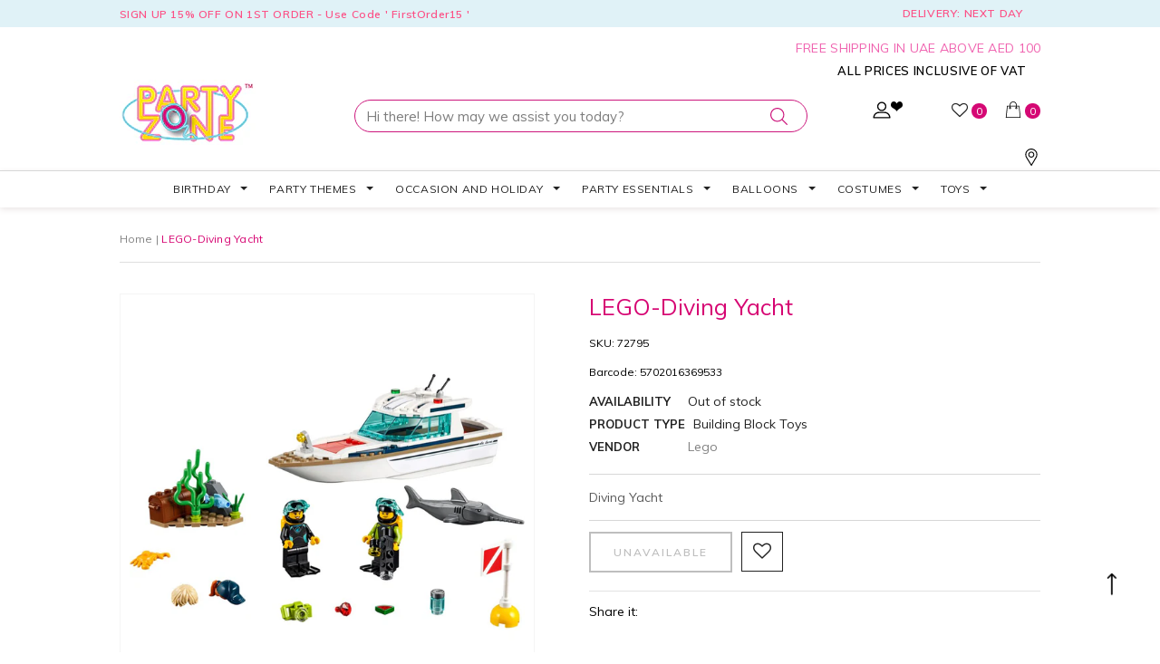

--- FILE ---
content_type: text/html; charset=utf-8
request_url: https://www.partyzone.ae/products/diving-yacht-72795
body_size: 52634
content:
<!doctype html>
<!--[if lt IE 7]><html class="no-js lt-ie9 lt-ie8 lt-ie7" lang="en"> <![endif]-->
<!--[if IE 7]><html class="no-js lt-ie9 lt-ie8" lang="en"> <![endif]-->
<!--[if IE 8]><html class="no-js lt-ie9" lang="en"> <![endif]-->
<!--[if IE 9 ]><html class="ie9 no-js"> <![endif]-->
<!--[if (gt IE 9)|!(IE)]><!--> <html class="no-js"> <!--<![endif]-->
<head>
  <!-- Google tag (gtag.js) -->
<script async src="https://www.googletagmanager.com/gtag/js?id=G-GLYTT4NWRY"></script>
<script>
  window.dataLayer = window.dataLayer || [];
  function gtag(){dataLayer.push(arguments);}
  gtag('js', new Date());

  gtag('config', 'G-GLYTT4NWRY');
</script>
  
  <!-- Basic page needs ================================================== -->
  <meta charset="utf-8">
  <meta http-equiv="X-UA-Compatible" content="IE=edge,chrome=1">
	
  <!-- Title and description ================================================== -->
  <title>
  LEGO-Diving Yacht &ndash; Party Zone 
  </title>

  
  <meta name="description" content="Diving Yacht">
  

  <!-- Product meta ================================================== -->
  


  <meta property="og:type" content="product">
  <meta property="og:title" content="LEGO-Diving Yacht">
  
  <meta property="og:image" content="http://www.partyzone.ae/cdn/shop/products/72795.1_grande.jpg?v=1755859349">
  <meta property="og:image:secure_url" content="https://www.partyzone.ae/cdn/shop/products/72795.1_grande.jpg?v=1755859349">
  
  <meta property="og:image" content="http://www.partyzone.ae/cdn/shop/products/72795_grande.jpg?v=1755859349">
  <meta property="og:image:secure_url" content="https://www.partyzone.ae/cdn/shop/products/72795_grande.jpg?v=1755859349">
  
  <meta property="og:price:amount" content="159.00">
  <meta property="og:price:currency" content="AED">


  <meta property="og:description" content="Diving Yacht">


  <meta property="og:url" content="https://www.partyzone.ae/products/diving-yacht-72795">
  <meta property="og:site_name" content="Party Zone ">
  <!-- /snippets/twitter-card.liquid -->





  <meta name="twitter:card" content="product">
  <meta name="twitter:title" content="LEGO-Diving Yacht">
  <meta name="twitter:description" content="Diving Yacht">
  <meta name="twitter:image" content="https://www.partyzone.ae/cdn/shop/products/72795.1_medium.jpg?v=1755859349">
  <meta name="twitter:image:width" content="240">
  <meta name="twitter:image:height" content="240">
  <meta name="twitter:label1" content="Price">
  <meta name="twitter:data1" content="AED 159.00">
  
  <meta name="twitter:label2" content="Brand">
  <meta name="twitter:data2" content="Lego">
  



  <!-- Helpers ================================================== -->
  <link rel="canonical" href="https://www.partyzone.ae/products/diving-yacht-72795">
  <meta name="viewport" content="width=device-width,initial-scale=1">
  
  <!-- Favicon -->
   
    <link rel="shortcut icon" href="//www.partyzone.ae/cdn/shop/files/Favicon01_32x32.png?v=1613525487" type="image/png">
  
 
   <!-- fonts -->
  
<script type="text/javascript">
  WebFontConfig = {
    google: { families: [ 
      
          ''Muli', sans-serif:100,200,300,400,500,600,700,800,900'
	  
      
      
      	
      		,
      	      
        ''Muli', sans-serif:100,200,300,400,500,600,700,800,900'
	  
      
      
      	
      		,
      	      
        ''Muli', sans-serif:100,200,300,400,500,600,700,800,900'
	  
      
      
      	
      		,
      	      
        ''Muli', sans-serif:100,200,300,400,500,600,700,800,900'
	  
    ] }
  };
  (function() {
    var wf = document.createElement('script');
    wf.src = ('https:' == document.location.protocol ? 'https' : 'http') +
      '://ajax.googleapis.com/ajax/libs/webfont/1/webfont.js';
    wf.type = 'text/javascript';
    wf.async = 'true';
    var s = document.getElementsByTagName('script')[0];
    s.parentNode.insertBefore(wf, s);
  })(); 
</script>

  
   <!-- Styles -->
   <link href="//www.partyzone.ae/cdn/shop/t/45/assets/bootstrap.min.css?v=125365494255861483591672126014" rel="stylesheet" type="text/css" media="all" />
<link rel="stylesheet" href="//maxcdn.bootstrapcdn.com/font-awesome/4.7.0/css/font-awesome.min.css">
<link rel="stylesheet" type="text/css" href="//cdn.jsdelivr.net/jquery.slick/1.6.0/slick.css"/>

<!-- Theme base and media queries -->
<link href="//www.partyzone.ae/cdn/shop/t/45/assets/owl.carousel.css?v=110508842938087914561672126014" rel="stylesheet" type="text/css" media="all" />
<link href="//www.partyzone.ae/cdn/shop/t/45/assets/owl.theme.css?v=26972935624028443691672126014" rel="stylesheet" type="text/css" media="all" />
<link href="//www.partyzone.ae/cdn/shop/t/45/assets/jcarousel.css?v=140402818170508073921672126014" rel="stylesheet" type="text/css" media="all" />
<link href="//www.partyzone.ae/cdn/shop/t/45/assets/selectize.bootstrap3.css?v=118966386664581825661672126014" rel="stylesheet" type="text/css" media="all" />
<link href="//www.partyzone.ae/cdn/shop/t/45/assets/jquery.fancybox.css?v=89610375720255671161672126014" rel="stylesheet" type="text/css" media="all" />
<link href="//www.partyzone.ae/cdn/shop/t/45/assets/component.css?v=167576966610831123851672126014" rel="stylesheet" type="text/css" media="all" />
<link href="//www.partyzone.ae/cdn/shop/t/45/assets/theme-styles.css?v=103250642776536510051704184312" rel="stylesheet" type="text/css" media="all" />
<link href="//www.partyzone.ae/cdn/shop/t/45/assets/theme-styles-setting.css?v=183218990726978083201762417902" rel="stylesheet" type="text/css" media="all" />
<link href="//www.partyzone.ae/cdn/shop/t/45/assets/theme-styles-responsive.css?v=76706860242356286971704184312" rel="stylesheet" type="text/css" media="all" />
<link href="//www.partyzone.ae/cdn/shop/t/45/assets/animate.css?v=107502980827701580791672126014" rel="stylesheet" type="text/css" media="all" />
<link href="//www.partyzone.ae/cdn/shop/t/45/assets/style.scss.css?v=130841453657213860251672126014" rel="stylesheet" type="text/css" media="all" />
<link href="https://fonts.googleapis.com/css?family=Muli:200,300,400,600,700,800,900" rel="stylesheet">
<link href="https://fonts.googleapis.com/css?family=Dancing+Script:400,700" rel="stylesheet">

  
   <!-- Scripts -->
  <script src="//ajax.googleapis.com/ajax/libs/jquery/1.11.0/jquery.min.js" type="text/javascript"></script>
<script src="//www.partyzone.ae/cdn/shop/t/45/assets/jquery-cookie.min.js?v=72365755745404048181672126014" type="text/javascript"></script>
<script src="//www.partyzone.ae/cdn/shop/t/45/assets/selectize.min.js?v=70245539515728390161672126014" type="text/javascript"></script>
<script src="//www.partyzone.ae/cdn/shop/t/45/assets/jquery.nicescroll.min.js?v=166122000064107150281672126014" type="text/javascript"></script>
<script src="//www.partyzone.ae/cdn/shop/t/45/assets/jquery.fitvid.js?v=8044612188741632641672126014" type="text/javascript"></script>

<script>
  window.ajax_cart = true;
  window.money_format = "AED {{amount}}";
  window.shop_currency = "AED";
  window.show_multiple_currencies = false;
  window.loading_url = "//www.partyzone.ae/cdn/shop/t/45/assets/loading.gif?v=50837312686733260831672126014"; 
  window.use_color_swatch = true;
  window.product_image_resize = false;
  window.enable_sidebar_multiple_choice = true;
  window.dropdowncart_type = "hover";
  window.file_url = "//www.partyzone.ae/cdn/shop/files/?15213";
  window.asset_url = "";
  window.images_size = {
    is_crop: true,
    ratio_width : 1,
    ratio_height : 1.35,
  };
  window.inventory_text = {
    in_stock: "In stock",
    many_in_stock: "Many in stock",
    out_of_stock: "Out of stock",
    add_to_cart: "Add to Cart",
    sold_out: "Sold Out",
    unavailable: "Unavailable"
  };
          
  window.multi_lang = false;
</script>



  <!-- Header hook for plugins ================================================== -->
  
  
  <script>window.performance && window.performance.mark && window.performance.mark('shopify.content_for_header.start');</script><meta name="google-site-verification" content="Cc-uj0S2Xl2_OD5uygqPu57mAOCMJVjcy8ztOg7Ygr4">
<meta name="google-site-verification" content="Cc-uj0S2Xl2_OD5uygqPu57mAOCMJVjcy8ztOg7Ygr4">
<meta name="facebook-domain-verification" content="9f7l7hbulwuqrl9ajgy5eyfr7gcard">
<meta id="shopify-digital-wallet" name="shopify-digital-wallet" content="/3409444976/digital_wallets/dialog">
<link rel="alternate" type="application/json+oembed" href="https://www.partyzone.ae/products/diving-yacht-72795.oembed">
<script async="async" src="/checkouts/internal/preloads.js?locale=en-AE"></script>
<script id="shopify-features" type="application/json">{"accessToken":"c27316349ea0c83e8fc2eb3bc0eb896f","betas":["rich-media-storefront-analytics"],"domain":"www.partyzone.ae","predictiveSearch":true,"shopId":3409444976,"locale":"en"}</script>
<script>var Shopify = Shopify || {};
Shopify.shop = "partyzone-llc.myshopify.com";
Shopify.locale = "en";
Shopify.currency = {"active":"AED","rate":"1.0"};
Shopify.country = "AE";
Shopify.theme = {"name":"Party Zone - Everyday Product","id":136800633067,"schema_name":"Ella","schema_version":"2.0.8","theme_store_id":null,"role":"main"};
Shopify.theme.handle = "null";
Shopify.theme.style = {"id":null,"handle":null};
Shopify.cdnHost = "www.partyzone.ae/cdn";
Shopify.routes = Shopify.routes || {};
Shopify.routes.root = "/";</script>
<script type="module">!function(o){(o.Shopify=o.Shopify||{}).modules=!0}(window);</script>
<script>!function(o){function n(){var o=[];function n(){o.push(Array.prototype.slice.apply(arguments))}return n.q=o,n}var t=o.Shopify=o.Shopify||{};t.loadFeatures=n(),t.autoloadFeatures=n()}(window);</script>
<script id="shop-js-analytics" type="application/json">{"pageType":"product"}</script>
<script defer="defer" async type="module" src="//www.partyzone.ae/cdn/shopifycloud/shop-js/modules/v2/client.init-shop-cart-sync_IZsNAliE.en.esm.js"></script>
<script defer="defer" async type="module" src="//www.partyzone.ae/cdn/shopifycloud/shop-js/modules/v2/chunk.common_0OUaOowp.esm.js"></script>
<script type="module">
  await import("//www.partyzone.ae/cdn/shopifycloud/shop-js/modules/v2/client.init-shop-cart-sync_IZsNAliE.en.esm.js");
await import("//www.partyzone.ae/cdn/shopifycloud/shop-js/modules/v2/chunk.common_0OUaOowp.esm.js");

  window.Shopify.SignInWithShop?.initShopCartSync?.({"fedCMEnabled":true,"windoidEnabled":true});

</script>
<script>(function() {
  var isLoaded = false;
  function asyncLoad() {
    if (isLoaded) return;
    isLoaded = true;
    var urls = ["https:\/\/shopify.instantsearchplus.com\/js\/loader.js?v=2\u0026mode=shopify\u0026UUID=c763959e-8380-45ba-966c-7e998fb0c5c6\u0026store=3409444976\u0026shop=partyzone-llc.myshopify.com","https:\/\/chimpstatic.com\/mcjs-connected\/js\/users\/f63812bac1ab5958989cdaa71\/46d34f7227db8790ef74e932e.js?shop=partyzone-llc.myshopify.com","https:\/\/cdn.shopify.com\/s\/files\/1\/0875\/2064\/files\/easyauth-1.0.0.min.js?shop=partyzone-llc.myshopify.com","https:\/\/cdn.shopify.com\/s\/files\/1\/0033\/3538\/9233\/files\/pushdaddy_a2.js?shop=partyzone-llc.myshopify.com"];
    for (var i = 0; i < urls.length; i++) {
      var s = document.createElement('script');
      s.type = 'text/javascript';
      s.async = true;
      s.src = urls[i];
      var x = document.getElementsByTagName('script')[0];
      x.parentNode.insertBefore(s, x);
    }
  };
  if(window.attachEvent) {
    window.attachEvent('onload', asyncLoad);
  } else {
    window.addEventListener('load', asyncLoad, false);
  }
})();</script>
<script id="__st">var __st={"a":3409444976,"offset":14400,"reqid":"fde3d85b-019d-4375-9db2-6024c9b77f44-1768528879","pageurl":"www.partyzone.ae\/products\/diving-yacht-72795","u":"eed160ef1f78","p":"product","rtyp":"product","rid":3557250302045};</script>
<script>window.ShopifyPaypalV4VisibilityTracking = true;</script>
<script id="captcha-bootstrap">!function(){'use strict';const t='contact',e='account',n='new_comment',o=[[t,t],['blogs',n],['comments',n],[t,'customer']],c=[[e,'customer_login'],[e,'guest_login'],[e,'recover_customer_password'],[e,'create_customer']],r=t=>t.map((([t,e])=>`form[action*='/${t}']:not([data-nocaptcha='true']) input[name='form_type'][value='${e}']`)).join(','),a=t=>()=>t?[...document.querySelectorAll(t)].map((t=>t.form)):[];function s(){const t=[...o],e=r(t);return a(e)}const i='password',u='form_key',d=['recaptcha-v3-token','g-recaptcha-response','h-captcha-response',i],f=()=>{try{return window.sessionStorage}catch{return}},m='__shopify_v',_=t=>t.elements[u];function p(t,e,n=!1){try{const o=window.sessionStorage,c=JSON.parse(o.getItem(e)),{data:r}=function(t){const{data:e,action:n}=t;return t[m]||n?{data:e,action:n}:{data:t,action:n}}(c);for(const[e,n]of Object.entries(r))t.elements[e]&&(t.elements[e].value=n);n&&o.removeItem(e)}catch(o){console.error('form repopulation failed',{error:o})}}const l='form_type',E='cptcha';function T(t){t.dataset[E]=!0}const w=window,h=w.document,L='Shopify',v='ce_forms',y='captcha';let A=!1;((t,e)=>{const n=(g='f06e6c50-85a8-45c8-87d0-21a2b65856fe',I='https://cdn.shopify.com/shopifycloud/storefront-forms-hcaptcha/ce_storefront_forms_captcha_hcaptcha.v1.5.2.iife.js',D={infoText:'Protected by hCaptcha',privacyText:'Privacy',termsText:'Terms'},(t,e,n)=>{const o=w[L][v],c=o.bindForm;if(c)return c(t,g,e,D).then(n);var r;o.q.push([[t,g,e,D],n]),r=I,A||(h.body.append(Object.assign(h.createElement('script'),{id:'captcha-provider',async:!0,src:r})),A=!0)});var g,I,D;w[L]=w[L]||{},w[L][v]=w[L][v]||{},w[L][v].q=[],w[L][y]=w[L][y]||{},w[L][y].protect=function(t,e){n(t,void 0,e),T(t)},Object.freeze(w[L][y]),function(t,e,n,w,h,L){const[v,y,A,g]=function(t,e,n){const i=e?o:[],u=t?c:[],d=[...i,...u],f=r(d),m=r(i),_=r(d.filter((([t,e])=>n.includes(e))));return[a(f),a(m),a(_),s()]}(w,h,L),I=t=>{const e=t.target;return e instanceof HTMLFormElement?e:e&&e.form},D=t=>v().includes(t);t.addEventListener('submit',(t=>{const e=I(t);if(!e)return;const n=D(e)&&!e.dataset.hcaptchaBound&&!e.dataset.recaptchaBound,o=_(e),c=g().includes(e)&&(!o||!o.value);(n||c)&&t.preventDefault(),c&&!n&&(function(t){try{if(!f())return;!function(t){const e=f();if(!e)return;const n=_(t);if(!n)return;const o=n.value;o&&e.removeItem(o)}(t);const e=Array.from(Array(32),(()=>Math.random().toString(36)[2])).join('');!function(t,e){_(t)||t.append(Object.assign(document.createElement('input'),{type:'hidden',name:u})),t.elements[u].value=e}(t,e),function(t,e){const n=f();if(!n)return;const o=[...t.querySelectorAll(`input[type='${i}']`)].map((({name:t})=>t)),c=[...d,...o],r={};for(const[a,s]of new FormData(t).entries())c.includes(a)||(r[a]=s);n.setItem(e,JSON.stringify({[m]:1,action:t.action,data:r}))}(t,e)}catch(e){console.error('failed to persist form',e)}}(e),e.submit())}));const S=(t,e)=>{t&&!t.dataset[E]&&(n(t,e.some((e=>e===t))),T(t))};for(const o of['focusin','change'])t.addEventListener(o,(t=>{const e=I(t);D(e)&&S(e,y())}));const B=e.get('form_key'),M=e.get(l),P=B&&M;t.addEventListener('DOMContentLoaded',(()=>{const t=y();if(P)for(const e of t)e.elements[l].value===M&&p(e,B);[...new Set([...A(),...v().filter((t=>'true'===t.dataset.shopifyCaptcha))])].forEach((e=>S(e,t)))}))}(h,new URLSearchParams(w.location.search),n,t,e,['guest_login'])})(!0,!0)}();</script>
<script integrity="sha256-4kQ18oKyAcykRKYeNunJcIwy7WH5gtpwJnB7kiuLZ1E=" data-source-attribution="shopify.loadfeatures" defer="defer" src="//www.partyzone.ae/cdn/shopifycloud/storefront/assets/storefront/load_feature-a0a9edcb.js" crossorigin="anonymous"></script>
<script data-source-attribution="shopify.dynamic_checkout.dynamic.init">var Shopify=Shopify||{};Shopify.PaymentButton=Shopify.PaymentButton||{isStorefrontPortableWallets:!0,init:function(){window.Shopify.PaymentButton.init=function(){};var t=document.createElement("script");t.src="https://www.partyzone.ae/cdn/shopifycloud/portable-wallets/latest/portable-wallets.en.js",t.type="module",document.head.appendChild(t)}};
</script>
<script data-source-attribution="shopify.dynamic_checkout.buyer_consent">
  function portableWalletsHideBuyerConsent(e){var t=document.getElementById("shopify-buyer-consent"),n=document.getElementById("shopify-subscription-policy-button");t&&n&&(t.classList.add("hidden"),t.setAttribute("aria-hidden","true"),n.removeEventListener("click",e))}function portableWalletsShowBuyerConsent(e){var t=document.getElementById("shopify-buyer-consent"),n=document.getElementById("shopify-subscription-policy-button");t&&n&&(t.classList.remove("hidden"),t.removeAttribute("aria-hidden"),n.addEventListener("click",e))}window.Shopify?.PaymentButton&&(window.Shopify.PaymentButton.hideBuyerConsent=portableWalletsHideBuyerConsent,window.Shopify.PaymentButton.showBuyerConsent=portableWalletsShowBuyerConsent);
</script>
<script data-source-attribution="shopify.dynamic_checkout.cart.bootstrap">document.addEventListener("DOMContentLoaded",(function(){function t(){return document.querySelector("shopify-accelerated-checkout-cart, shopify-accelerated-checkout")}if(t())Shopify.PaymentButton.init();else{new MutationObserver((function(e,n){t()&&(Shopify.PaymentButton.init(),n.disconnect())})).observe(document.body,{childList:!0,subtree:!0})}}));
</script>

<script>window.performance && window.performance.mark && window.performance.mark('shopify.content_for_header.end');</script>

  <!--[if lt IE 9]>
  <script src="//html5shiv.googlecode.com/svn/trunk/html5.js" type="text/javascript"></script>
  <![endif]-->

  
  

  <!-- QIKIFY NAVIGATOR START --> <script id="qikify-navigator"> 'use strict'; var shopifyCurrencyFormat = "AED {{amount}}"; var shopifyLinkLists = [{ id: "main-menu", title: "Main menu", items: ["/collections/birthday","/collections/party-themes","/collections/occasion-and-holiday","/collections/party-essentials","/collections/balloons","/collections/costumes","/collections/toys",], },{ id: "footer", title: "Footer menu", items: ["/search","/policies/terms-of-service","/policies/refund-policy",], },{ id: "quick-links", title: "Quick Links", items: ["/pages/about-us","/pages/contact-us","/pages/store-locator",], },{ id: "information", title: "Information", items: ["/pages/terms-condition","/pages/shipping-policy","/pages/privacy-policy","/pages/exchange-returns",], },{ id: "118267019376-child-29e769ca148c8bfe62241b319bf57ad4-legacy-party-essentials", title: "Party Essentials", items: ["/collections/gift-wrap-and-bags","/collections/party-accessories-and-favors","/collections/party-decorations","/collections/solid-color-tableware",], },{ id: "236289720413-child-9ba2a79f12b53673785d06d534fec694-legacy-balloons", title: "Balloons", items: ["/collections/foil-balloons","/collections/latex-balloons","/collections/number-and-letter-balloons",], },{ id: "237136674909-child-29333b8a2a8258136f7fc81c06d3a147-legacy-costumes", title: "Costumes", items: ["/collections/adult-costumes","/collections/children-costumes","/collections/costume-accessories","/collections/mask","/collections/wigs",], },{ id: "237342916701-child-59bc4e0ed8b7454780c995253eabf55c-legacy-latex-balloons", title: "Latex Balloons", items: ["/collections/confetti-balloons","/collections/led-balloons","/collections/printed-latex-balloons","/collections/solid-color-balloons",], },{ id: "118266986608-child-db376419a58ac16ce994e64effcb451f-legacy-occasion-and-holiday", title: "Occasion And Holiday", items: ["/collections/anniversary","/collections/uae-national-day","/collections/baby-shower","/collections/bridal-shower","/collections/diwali","/collections/easter","/collections/fathers-day","/collections/mothers-day","/collections/graduation","/collections/new-year","/collections/ramadan-and-eid","/collections/summer-collection","/collections/valentines","/collections/wedding","/collections/world-book-day","/collections/halloween","/collections/christmas","/collections/chinese-new-year",], },{ id: "118266953840-child-a1daf326b423756ae40ccfa59a4c08c9-legacy-party-themes", title: "Party Themes", items: ["/collections/1st-birthday","/collections/baby-shower","/collections/book-characters","/collections/cartoon-characters","/collections/disney-princess","/collections/hawaiian","/collections/masquerade","/collections/medieval/Medieval","/collections/movie-theme","/collections/profession","/collections/superheroes","/collections/unicorn",], },{ id: "halloween-costume", title: "Halloween Costume", items: [], },{ id: "118266855536-child-06f92b6a397d5f08219fa7869dca71f9-legacy-birthday", title: "Birthday", items: ["/collections/animal-faces","/collections/boys-party","/collections/girls-party","/collections/grown-up-party","/collections/children-party",], },{ id: "236291260509-child-5908b550284fe0c02168b3f48e371c3e-legacy-party-accessories-and-favors", title: "Party Accessories and Favors", items: ["/collections/accessories","/collections/birthday-candles-1","/collections/blowouts","/collections/favors","/collections/party-glass","/collections/party-hats","/collections/photo-booth-props","/collections/pinatas",], },{ id: "237342883933-child-6f75bf47d86c001845b15f7ed78eaf23-legacy-foil-balloons", title: "Foil Balloons", items: ["/collections/18-inch-foil-balloons","/collections/tv-movie-character-balloons","/collections/super-shapes",], },{ id: "237367984221-child-d8dad6f850541832ad50e5c304ae854f-legacy-book-characters", title: "Book Characters", items: ["/collections/clown","/collections/princess","/collections/mermaid","/collections/pirate","/collections/story-book",], },{ id: "272538107997-child-752ccdaccf8a07e766cc7d6848a496f2-legacy-medieval", title: "Medieval", items: ["/collections/egyptian","/collections/greek-gods-goddesses","/collections/kings-queens","/collections/roman","/collections/warrior",], },{ id: "272538239069-child-2a06c7df1456ac5cac2f02ea6d6a59f2-legacy-movie-theme", title: "Movie Theme", items: ["/collections/harry-potter","/collections/icons-idols","/collections/star-wars","/collections/suicide-squad","/collections/transformers","/collections/vintage","/collections/wild-west",], },{ id: "276062732381-child-c8cc21ddc2f6d24534f31d9e8390fd31-legacy-world-book-day", title: "World Book Day", items: ["/collections/toddler-girls-costumes","/collections/toddler-boys-costumes","/collections/toddlers-costumes","/collections/kids-costumes","/collections/costume-accessories",], },{ id: "236291293277-child-f1dce3ecd907b0576207bb90e60ee264-legacy-party-decorations", title: "Party Decorations", items: ["/collections/fluffy-tissue-balls","/collections/foil-door-curtains","/collections/tissue-fringe-garlands","/collections/paper-fans","/collections/props",], },{ id: "272541188189-child-923a1a3ce3bab50348aff0478958a702-legacy-wigs", title: "Wigs", items: ["/collections/kids-1","/collections/wig-male","/collections/wig-female",], },{ id: "276064927837-child-d55c63fafe8657de2ea7c5febf0d0bee-legacy-toys", title: "Toys", items: ["/collections/action-figures-and-playsets","/collections/crafts-books-accessories","/collections/games-puzzles","/collections/educational-toys","/collections/plush-soft-toys",], },{ id: "237367885917-child-e5c5e1e19bc8e7f05d3ffc6e9a5ff555-legacy-1st-birthday", title: "1st Birthday", items: ["/collections/1st-bday-blue","/collections/1st-bday-pink","/collections/1st-bday-multicolor","/collections/pick-mix-one-today",], },{ id: "268701859933-child-5a865d42f9977f6a138b2e6f31b438ed-legacy-cartoon-characters", title: "Cartoon Characters", items: ["/collections/mickey","/collections/minnie","/collections/paw-patrol","/collections/pj-masks","/collections/shimmer-shine","/collections/super-mario",], },{ id: "272538599517-child-3f83dc77a7b1cd1107e9d802ff87942e-legacy-profession", title: "Profession", items: ["/collections/forces-and-uniforms","/collections/nautical","/collections/doctor-and-nurse",], },{ id: "237367918685-child-0a509c5d32b641b9f3a9ccfcac495980-legacy-baby-shower", title: "Baby Shower", items: ["/collections/carousel","/collections/enchanting-elephant-boy","/collections/enchanting-elephant-girl","/collections/hello-world","/collections/oh-baby","/collections/pastel-baby-shower","/collections/sunshine-baby-shower","/collections/twinkle-twinkle",], },{ id: "268701892701-child-d6cc00cd0525f8f6e5f98da6cf61997a-legacy-disney-princess", title: "Disney Princess", items: ["/collections/belle-beauty-and-the-beast","/collections/cinderella","/collections/frozen","/collections/frozen-2","/collections/little-mermaid","/collections/moana","/collections/rapunzel","/collections/sleeping-beauty","/collections/snow-white","/collections/barbie",], },{ id: "277325971549-child-18388f60296d2fa65e1e4210dfcff84a-legacy-superheroes", title: "Superheroes", items: ["/collections/avengers","/collections/captain-america",], },{ id: "334643626139-child-b38a6a9657258a5daa588eb8015bbb60-legacy-animal-faces", title: "Animal Faces", items: ["/collections/twinkle-twinkle","/collections/carousel","/collections/oh-baby",], },{ id: "334643691675-child-349d5a20dba40cce247fe49c22e00464-legacy-boys-party", title: "Boys Party", items: ["/collections/alligator-party","/collections/big-dig-construction","/collections/jungle-safari","/collections/monster-truck-rally","/collections/pirate-treasure","/collections/police-party","/collections/shark-party",], },{ id: "334643757211-child-8ed379eed14eb1360997660d82ee5d8e-legacy-grown-up-party", title: "Grown Up Party", items: ["/collections/get-nerdy","/collections/chalkboard-program","/collections/make-a-wish","/collections/unicorn-sparkle","/collections/good-vibes-1","/collections/irisdescent","/collections/gold-foiled","/collections/pamper-party","/collections/rose-gold",], },{ id: "334643855515-child-874ae6faf1b48873f9c0e31fd1f6e04a-legacy-girls-party", title: "Girls Party", items: ["/collections/floral-fairy-sparkle","/collections/gold-foiled","/collections/ice-cream-party","/collections/make-a-wish","/collections/mermaid-shine","/collections/narwhal-party","/collections/ocean-celebration","/collections/pamper-party","/collections/rose-gold","/collections/santoro-ladybird","/collections/sweet-treats-1","/collections/tie-dye-party","/collections/unicorn-sparkle","/collections/irisdescent",], },{ id: "237136707677-child-9621621f20d5594e19372e75b206d0a4-legacy-adult-costumes", title: "Adult Costumes", items: ["/collections/mens-costumes","/collections/womens-costumes",], },{ id: "390744211611-child-c4327a07c71724bcd4a7702964516f8c-legacy-halloween", title: "Halloween", items: ["/collections/halloween-costume-accessories","/collections/halloween-balloons","/collections/halloween-decorations","/collections/halloween-masks","/collections/halloween-party-accessories","/collections/weapons/weapons",], },{ id: "276062273629-child-3e7d5c97bdca1a7de721c336db61876c-legacy-new-year", title: "New Year", items: ["/collections/new-year-accessories","/collections/new-year-balloons","/collections/new-year-hats","/collections/headbands-and-tiara","/collections/new-year-party-horns","/collections/new-year-party-pack",], },{ id: "409995247811-child-6377287bc8778703fde1ba8f21e186a3-legacy-costume-accessories", title: "Costume Accessories", items: ["/collections/beards-moustaches","/collections/gloves","/collections/face-paint","/collections/halo-wings","/collections/makeup","/collections/props","/collections/shoes","/collections/weapons",], },{ id: "389167022235-child-61bf0e2ccec88d57773a37b102a47c65-legacy-children-costumes", title: "Children Costumes", items: ["/collections/toddlers-costumes","/collections/girls-costumes","/collections/halloween-girls-costumes","/collections/boys-costumes-1","/collections/halloween-boys-costumes",], },{ id: "334643069083-child-54bab01040184ab97c36196b4e998c2b-legacy-graduation", title: "Graduation", items: ["/collections/grad-party","/collections/graduation-fest","/collections/colorful-grad","/collections/grad-adventure","/collections/rainbow-grad","/collections/graduation-decoration",], },{ id: "450184347883-child-f6b6490ad527667224174eb6e8ce854a-legacy-christmas", title: "Christmas", items: ["/collections/christmas-party-and-costume-accessories","/collections/christmas-balloons-and-inflatables","/collections/christmas-costumes","/collections/christmas-novelties","/collections/christmas-decorations","/collections/christmas-party-accessories","/collections/christmas-partyware",], },{ id: "237342949469-child-75bf6f3f14cf1d76bcbb1376c99d240a-legacy-number-and-letter-balloons", title: "Number and letter Balloons", items: ["/collections/number","/collections/letter-balloons",], },{ id: "customer-account-main-menu", title: "Customer account main menu", items: ["/","https://shopify.com/3409444976/account/orders?locale=en&region_country=AE",], },{ id: "595053969643-child-28bd25a808d9a67aec5b7266711aca71-legacy-childrens-party", title: "Children's Party", items: ["/collections/animal-faces","/collections/bright-birthday","/collections/confetti-cake-birthday","/collections/emojions","/collections/over-the-rainbow","/collections/get-nerdy","/collections/panda-monium","/collections/pick-mix","/collections/pick-mic-rose-gold","/collections/pastel-party","/collections/rainbow","/collections/rainbow-birthday","/collections/rainbow-chevron",], },]; window.shopifyLinkLists = shopifyLinkLists; window.shopifyCurrencyFormat = shopifyCurrencyFormat; </script> <!-- QIKIFY NAVIGATOR END -->
  <script src="//www.partyzone.ae/cdn/shop/t/45/assets/qikify-smartmenu-data.js?v=152770741879097777571672126014" type="text/javascript"></script>
  <script type="text/javascript" src="//www.partyzone.ae/cdn/shop/t/45/assets/qikify-smartmenu-v3.min.js?shop=partyzone-llc.myshopify.com&v=118439861619097909311672126014" defer="defer"></script>
  <script type='text/javascript'>var jiltStorefrontParams = {"capture_email_on_add_to_cart":0,"platform":"shopify","popover_dismiss_message":"Your email and cart are saved so we can send you email reminders about this order.","shop_uuid":"38386b9a-134f-4443-ad95-4dcf19576a91"}; </script>

<link href="https://monorail-edge.shopifysvc.com" rel="dns-prefetch">
<script>(function(){if ("sendBeacon" in navigator && "performance" in window) {try {var session_token_from_headers = performance.getEntriesByType('navigation')[0].serverTiming.find(x => x.name == '_s').description;} catch {var session_token_from_headers = undefined;}var session_cookie_matches = document.cookie.match(/_shopify_s=([^;]*)/);var session_token_from_cookie = session_cookie_matches && session_cookie_matches.length === 2 ? session_cookie_matches[1] : "";var session_token = session_token_from_headers || session_token_from_cookie || "";function handle_abandonment_event(e) {var entries = performance.getEntries().filter(function(entry) {return /monorail-edge.shopifysvc.com/.test(entry.name);});if (!window.abandonment_tracked && entries.length === 0) {window.abandonment_tracked = true;var currentMs = Date.now();var navigation_start = performance.timing.navigationStart;var payload = {shop_id: 3409444976,url: window.location.href,navigation_start,duration: currentMs - navigation_start,session_token,page_type: "product"};window.navigator.sendBeacon("https://monorail-edge.shopifysvc.com/v1/produce", JSON.stringify({schema_id: "online_store_buyer_site_abandonment/1.1",payload: payload,metadata: {event_created_at_ms: currentMs,event_sent_at_ms: currentMs}}));}}window.addEventListener('pagehide', handle_abandonment_event);}}());</script>
<script id="web-pixels-manager-setup">(function e(e,d,r,n,o){if(void 0===o&&(o={}),!Boolean(null===(a=null===(i=window.Shopify)||void 0===i?void 0:i.analytics)||void 0===a?void 0:a.replayQueue)){var i,a;window.Shopify=window.Shopify||{};var t=window.Shopify;t.analytics=t.analytics||{};var s=t.analytics;s.replayQueue=[],s.publish=function(e,d,r){return s.replayQueue.push([e,d,r]),!0};try{self.performance.mark("wpm:start")}catch(e){}var l=function(){var e={modern:/Edge?\/(1{2}[4-9]|1[2-9]\d|[2-9]\d{2}|\d{4,})\.\d+(\.\d+|)|Firefox\/(1{2}[4-9]|1[2-9]\d|[2-9]\d{2}|\d{4,})\.\d+(\.\d+|)|Chrom(ium|e)\/(9{2}|\d{3,})\.\d+(\.\d+|)|(Maci|X1{2}).+ Version\/(15\.\d+|(1[6-9]|[2-9]\d|\d{3,})\.\d+)([,.]\d+|)( \(\w+\)|)( Mobile\/\w+|) Safari\/|Chrome.+OPR\/(9{2}|\d{3,})\.\d+\.\d+|(CPU[ +]OS|iPhone[ +]OS|CPU[ +]iPhone|CPU IPhone OS|CPU iPad OS)[ +]+(15[._]\d+|(1[6-9]|[2-9]\d|\d{3,})[._]\d+)([._]\d+|)|Android:?[ /-](13[3-9]|1[4-9]\d|[2-9]\d{2}|\d{4,})(\.\d+|)(\.\d+|)|Android.+Firefox\/(13[5-9]|1[4-9]\d|[2-9]\d{2}|\d{4,})\.\d+(\.\d+|)|Android.+Chrom(ium|e)\/(13[3-9]|1[4-9]\d|[2-9]\d{2}|\d{4,})\.\d+(\.\d+|)|SamsungBrowser\/([2-9]\d|\d{3,})\.\d+/,legacy:/Edge?\/(1[6-9]|[2-9]\d|\d{3,})\.\d+(\.\d+|)|Firefox\/(5[4-9]|[6-9]\d|\d{3,})\.\d+(\.\d+|)|Chrom(ium|e)\/(5[1-9]|[6-9]\d|\d{3,})\.\d+(\.\d+|)([\d.]+$|.*Safari\/(?![\d.]+ Edge\/[\d.]+$))|(Maci|X1{2}).+ Version\/(10\.\d+|(1[1-9]|[2-9]\d|\d{3,})\.\d+)([,.]\d+|)( \(\w+\)|)( Mobile\/\w+|) Safari\/|Chrome.+OPR\/(3[89]|[4-9]\d|\d{3,})\.\d+\.\d+|(CPU[ +]OS|iPhone[ +]OS|CPU[ +]iPhone|CPU IPhone OS|CPU iPad OS)[ +]+(10[._]\d+|(1[1-9]|[2-9]\d|\d{3,})[._]\d+)([._]\d+|)|Android:?[ /-](13[3-9]|1[4-9]\d|[2-9]\d{2}|\d{4,})(\.\d+|)(\.\d+|)|Mobile Safari.+OPR\/([89]\d|\d{3,})\.\d+\.\d+|Android.+Firefox\/(13[5-9]|1[4-9]\d|[2-9]\d{2}|\d{4,})\.\d+(\.\d+|)|Android.+Chrom(ium|e)\/(13[3-9]|1[4-9]\d|[2-9]\d{2}|\d{4,})\.\d+(\.\d+|)|Android.+(UC? ?Browser|UCWEB|U3)[ /]?(15\.([5-9]|\d{2,})|(1[6-9]|[2-9]\d|\d{3,})\.\d+)\.\d+|SamsungBrowser\/(5\.\d+|([6-9]|\d{2,})\.\d+)|Android.+MQ{2}Browser\/(14(\.(9|\d{2,})|)|(1[5-9]|[2-9]\d|\d{3,})(\.\d+|))(\.\d+|)|K[Aa][Ii]OS\/(3\.\d+|([4-9]|\d{2,})\.\d+)(\.\d+|)/},d=e.modern,r=e.legacy,n=navigator.userAgent;return n.match(d)?"modern":n.match(r)?"legacy":"unknown"}(),u="modern"===l?"modern":"legacy",c=(null!=n?n:{modern:"",legacy:""})[u],f=function(e){return[e.baseUrl,"/wpm","/b",e.hashVersion,"modern"===e.buildTarget?"m":"l",".js"].join("")}({baseUrl:d,hashVersion:r,buildTarget:u}),m=function(e){var d=e.version,r=e.bundleTarget,n=e.surface,o=e.pageUrl,i=e.monorailEndpoint;return{emit:function(e){var a=e.status,t=e.errorMsg,s=(new Date).getTime(),l=JSON.stringify({metadata:{event_sent_at_ms:s},events:[{schema_id:"web_pixels_manager_load/3.1",payload:{version:d,bundle_target:r,page_url:o,status:a,surface:n,error_msg:t},metadata:{event_created_at_ms:s}}]});if(!i)return console&&console.warn&&console.warn("[Web Pixels Manager] No Monorail endpoint provided, skipping logging."),!1;try{return self.navigator.sendBeacon.bind(self.navigator)(i,l)}catch(e){}var u=new XMLHttpRequest;try{return u.open("POST",i,!0),u.setRequestHeader("Content-Type","text/plain"),u.send(l),!0}catch(e){return console&&console.warn&&console.warn("[Web Pixels Manager] Got an unhandled error while logging to Monorail."),!1}}}}({version:r,bundleTarget:l,surface:e.surface,pageUrl:self.location.href,monorailEndpoint:e.monorailEndpoint});try{o.browserTarget=l,function(e){var d=e.src,r=e.async,n=void 0===r||r,o=e.onload,i=e.onerror,a=e.sri,t=e.scriptDataAttributes,s=void 0===t?{}:t,l=document.createElement("script"),u=document.querySelector("head"),c=document.querySelector("body");if(l.async=n,l.src=d,a&&(l.integrity=a,l.crossOrigin="anonymous"),s)for(var f in s)if(Object.prototype.hasOwnProperty.call(s,f))try{l.dataset[f]=s[f]}catch(e){}if(o&&l.addEventListener("load",o),i&&l.addEventListener("error",i),u)u.appendChild(l);else{if(!c)throw new Error("Did not find a head or body element to append the script");c.appendChild(l)}}({src:f,async:!0,onload:function(){if(!function(){var e,d;return Boolean(null===(d=null===(e=window.Shopify)||void 0===e?void 0:e.analytics)||void 0===d?void 0:d.initialized)}()){var d=window.webPixelsManager.init(e)||void 0;if(d){var r=window.Shopify.analytics;r.replayQueue.forEach((function(e){var r=e[0],n=e[1],o=e[2];d.publishCustomEvent(r,n,o)})),r.replayQueue=[],r.publish=d.publishCustomEvent,r.visitor=d.visitor,r.initialized=!0}}},onerror:function(){return m.emit({status:"failed",errorMsg:"".concat(f," has failed to load")})},sri:function(e){var d=/^sha384-[A-Za-z0-9+/=]+$/;return"string"==typeof e&&d.test(e)}(c)?c:"",scriptDataAttributes:o}),m.emit({status:"loading"})}catch(e){m.emit({status:"failed",errorMsg:(null==e?void 0:e.message)||"Unknown error"})}}})({shopId: 3409444976,storefrontBaseUrl: "https://www.partyzone.ae",extensionsBaseUrl: "https://extensions.shopifycdn.com/cdn/shopifycloud/web-pixels-manager",monorailEndpoint: "https://monorail-edge.shopifysvc.com/unstable/produce_batch",surface: "storefront-renderer",enabledBetaFlags: ["2dca8a86"],webPixelsConfigList: [{"id":"1079967979","configuration":"{\"accountID\":\"c763959e-8380-45ba-966c-7e998fb0c5c6\"}","eventPayloadVersion":"v1","runtimeContext":"STRICT","scriptVersion":"ed3062273042a62eadac52e696eeaaa8","type":"APP","apiClientId":159457,"privacyPurposes":["ANALYTICS","MARKETING","SALE_OF_DATA"],"dataSharingAdjustments":{"protectedCustomerApprovalScopes":["read_customer_address","read_customer_email","read_customer_name","read_customer_personal_data","read_customer_phone"]}},{"id":"445382891","configuration":"{\"pixelCode\":\"CEPT8J3C77U7L5HN8RAG\"}","eventPayloadVersion":"v1","runtimeContext":"STRICT","scriptVersion":"22e92c2ad45662f435e4801458fb78cc","type":"APP","apiClientId":4383523,"privacyPurposes":["ANALYTICS","MARKETING","SALE_OF_DATA"],"dataSharingAdjustments":{"protectedCustomerApprovalScopes":["read_customer_address","read_customer_email","read_customer_name","read_customer_personal_data","read_customer_phone"]}},{"id":"437518571","configuration":"{\"config\":\"{\\\"google_tag_ids\\\":[\\\"G-GLYTT4NWRY\\\",\\\"AW-783383809\\\",\\\"GT-5DGC984\\\"],\\\"target_country\\\":\\\"AE\\\",\\\"gtag_events\\\":[{\\\"type\\\":\\\"begin_checkout\\\",\\\"action_label\\\":[\\\"G-GLYTT4NWRY\\\",\\\"AW-783383809\\\/YKX9CMq6koAYEIH6xfUC\\\"]},{\\\"type\\\":\\\"search\\\",\\\"action_label\\\":[\\\"G-GLYTT4NWRY\\\",\\\"AW-783383809\\\/uZNKCM26koAYEIH6xfUC\\\"]},{\\\"type\\\":\\\"view_item\\\",\\\"action_label\\\":[\\\"G-GLYTT4NWRY\\\",\\\"AW-783383809\\\/ADR0CMS6koAYEIH6xfUC\\\",\\\"MC-TZVB6TERTK\\\",\\\"AW-783383809\\\/oPJkCPS1jK0ZEIH6xfUC\\\"]},{\\\"type\\\":\\\"purchase\\\",\\\"action_label\\\":[\\\"G-GLYTT4NWRY\\\",\\\"AW-783383809\\\/zRF6CMG6koAYEIH6xfUC\\\",\\\"MC-TZVB6TERTK\\\"]},{\\\"type\\\":\\\"page_view\\\",\\\"action_label\\\":[\\\"G-GLYTT4NWRY\\\",\\\"AW-783383809\\\/hLZmCL66koAYEIH6xfUC\\\",\\\"MC-TZVB6TERTK\\\"]},{\\\"type\\\":\\\"add_payment_info\\\",\\\"action_label\\\":[\\\"G-GLYTT4NWRY\\\",\\\"AW-783383809\\\/aCWzCNC6koAYEIH6xfUC\\\"]},{\\\"type\\\":\\\"add_to_cart\\\",\\\"action_label\\\":[\\\"G-GLYTT4NWRY\\\",\\\"AW-783383809\\\/9tEnCMe6koAYEIH6xfUC\\\"]}],\\\"enable_monitoring_mode\\\":false}\"}","eventPayloadVersion":"v1","runtimeContext":"OPEN","scriptVersion":"b2a88bafab3e21179ed38636efcd8a93","type":"APP","apiClientId":1780363,"privacyPurposes":[],"dataSharingAdjustments":{"protectedCustomerApprovalScopes":["read_customer_address","read_customer_email","read_customer_name","read_customer_personal_data","read_customer_phone"]}},{"id":"234062059","configuration":"{\"pixel_id\":\"628833568935791\",\"pixel_type\":\"facebook_pixel\",\"metaapp_system_user_token\":\"-\"}","eventPayloadVersion":"v1","runtimeContext":"OPEN","scriptVersion":"ca16bc87fe92b6042fbaa3acc2fbdaa6","type":"APP","apiClientId":2329312,"privacyPurposes":["ANALYTICS","MARKETING","SALE_OF_DATA"],"dataSharingAdjustments":{"protectedCustomerApprovalScopes":["read_customer_address","read_customer_email","read_customer_name","read_customer_personal_data","read_customer_phone"]}},{"id":"shopify-app-pixel","configuration":"{}","eventPayloadVersion":"v1","runtimeContext":"STRICT","scriptVersion":"0450","apiClientId":"shopify-pixel","type":"APP","privacyPurposes":["ANALYTICS","MARKETING"]},{"id":"shopify-custom-pixel","eventPayloadVersion":"v1","runtimeContext":"LAX","scriptVersion":"0450","apiClientId":"shopify-pixel","type":"CUSTOM","privacyPurposes":["ANALYTICS","MARKETING"]}],isMerchantRequest: false,initData: {"shop":{"name":"Party Zone ","paymentSettings":{"currencyCode":"AED"},"myshopifyDomain":"partyzone-llc.myshopify.com","countryCode":"AE","storefrontUrl":"https:\/\/www.partyzone.ae"},"customer":null,"cart":null,"checkout":null,"productVariants":[{"price":{"amount":159.0,"currencyCode":"AED"},"product":{"title":"LEGO-Diving Yacht","vendor":"Lego","id":"3557250302045","untranslatedTitle":"LEGO-Diving Yacht","url":"\/products\/diving-yacht-72795","type":"Building Block Toys"},"id":"43709289136363","image":{"src":"\/\/www.partyzone.ae\/cdn\/shop\/products\/72795.1.jpg?v=1755859349"},"sku":"72795","title":"default","untranslatedTitle":"default"}],"purchasingCompany":null},},"https://www.partyzone.ae/cdn","fcfee988w5aeb613cpc8e4bc33m6693e112",{"modern":"","legacy":""},{"shopId":"3409444976","storefrontBaseUrl":"https:\/\/www.partyzone.ae","extensionBaseUrl":"https:\/\/extensions.shopifycdn.com\/cdn\/shopifycloud\/web-pixels-manager","surface":"storefront-renderer","enabledBetaFlags":"[\"2dca8a86\"]","isMerchantRequest":"false","hashVersion":"fcfee988w5aeb613cpc8e4bc33m6693e112","publish":"custom","events":"[[\"page_viewed\",{}],[\"product_viewed\",{\"productVariant\":{\"price\":{\"amount\":159.0,\"currencyCode\":\"AED\"},\"product\":{\"title\":\"LEGO-Diving Yacht\",\"vendor\":\"Lego\",\"id\":\"3557250302045\",\"untranslatedTitle\":\"LEGO-Diving Yacht\",\"url\":\"\/products\/diving-yacht-72795\",\"type\":\"Building Block Toys\"},\"id\":\"43709289136363\",\"image\":{\"src\":\"\/\/www.partyzone.ae\/cdn\/shop\/products\/72795.1.jpg?v=1755859349\"},\"sku\":\"72795\",\"title\":\"default\",\"untranslatedTitle\":\"default\"}}]]"});</script><script>
  window.ShopifyAnalytics = window.ShopifyAnalytics || {};
  window.ShopifyAnalytics.meta = window.ShopifyAnalytics.meta || {};
  window.ShopifyAnalytics.meta.currency = 'AED';
  var meta = {"product":{"id":3557250302045,"gid":"gid:\/\/shopify\/Product\/3557250302045","vendor":"Lego","type":"Building Block Toys","handle":"diving-yacht-72795","variants":[{"id":43709289136363,"price":15900,"name":"LEGO-Diving Yacht","public_title":null,"sku":"72795"}],"remote":false},"page":{"pageType":"product","resourceType":"product","resourceId":3557250302045,"requestId":"fde3d85b-019d-4375-9db2-6024c9b77f44-1768528879"}};
  for (var attr in meta) {
    window.ShopifyAnalytics.meta[attr] = meta[attr];
  }
</script>
<script class="analytics">
  (function () {
    var customDocumentWrite = function(content) {
      var jquery = null;

      if (window.jQuery) {
        jquery = window.jQuery;
      } else if (window.Checkout && window.Checkout.$) {
        jquery = window.Checkout.$;
      }

      if (jquery) {
        jquery('body').append(content);
      }
    };

    var hasLoggedConversion = function(token) {
      if (token) {
        return document.cookie.indexOf('loggedConversion=' + token) !== -1;
      }
      return false;
    }

    var setCookieIfConversion = function(token) {
      if (token) {
        var twoMonthsFromNow = new Date(Date.now());
        twoMonthsFromNow.setMonth(twoMonthsFromNow.getMonth() + 2);

        document.cookie = 'loggedConversion=' + token + '; expires=' + twoMonthsFromNow;
      }
    }

    var trekkie = window.ShopifyAnalytics.lib = window.trekkie = window.trekkie || [];
    if (trekkie.integrations) {
      return;
    }
    trekkie.methods = [
      'identify',
      'page',
      'ready',
      'track',
      'trackForm',
      'trackLink'
    ];
    trekkie.factory = function(method) {
      return function() {
        var args = Array.prototype.slice.call(arguments);
        args.unshift(method);
        trekkie.push(args);
        return trekkie;
      };
    };
    for (var i = 0; i < trekkie.methods.length; i++) {
      var key = trekkie.methods[i];
      trekkie[key] = trekkie.factory(key);
    }
    trekkie.load = function(config) {
      trekkie.config = config || {};
      trekkie.config.initialDocumentCookie = document.cookie;
      var first = document.getElementsByTagName('script')[0];
      var script = document.createElement('script');
      script.type = 'text/javascript';
      script.onerror = function(e) {
        var scriptFallback = document.createElement('script');
        scriptFallback.type = 'text/javascript';
        scriptFallback.onerror = function(error) {
                var Monorail = {
      produce: function produce(monorailDomain, schemaId, payload) {
        var currentMs = new Date().getTime();
        var event = {
          schema_id: schemaId,
          payload: payload,
          metadata: {
            event_created_at_ms: currentMs,
            event_sent_at_ms: currentMs
          }
        };
        return Monorail.sendRequest("https://" + monorailDomain + "/v1/produce", JSON.stringify(event));
      },
      sendRequest: function sendRequest(endpointUrl, payload) {
        // Try the sendBeacon API
        if (window && window.navigator && typeof window.navigator.sendBeacon === 'function' && typeof window.Blob === 'function' && !Monorail.isIos12()) {
          var blobData = new window.Blob([payload], {
            type: 'text/plain'
          });

          if (window.navigator.sendBeacon(endpointUrl, blobData)) {
            return true;
          } // sendBeacon was not successful

        } // XHR beacon

        var xhr = new XMLHttpRequest();

        try {
          xhr.open('POST', endpointUrl);
          xhr.setRequestHeader('Content-Type', 'text/plain');
          xhr.send(payload);
        } catch (e) {
          console.log(e);
        }

        return false;
      },
      isIos12: function isIos12() {
        return window.navigator.userAgent.lastIndexOf('iPhone; CPU iPhone OS 12_') !== -1 || window.navigator.userAgent.lastIndexOf('iPad; CPU OS 12_') !== -1;
      }
    };
    Monorail.produce('monorail-edge.shopifysvc.com',
      'trekkie_storefront_load_errors/1.1',
      {shop_id: 3409444976,
      theme_id: 136800633067,
      app_name: "storefront",
      context_url: window.location.href,
      source_url: "//www.partyzone.ae/cdn/s/trekkie.storefront.cd680fe47e6c39ca5d5df5f0a32d569bc48c0f27.min.js"});

        };
        scriptFallback.async = true;
        scriptFallback.src = '//www.partyzone.ae/cdn/s/trekkie.storefront.cd680fe47e6c39ca5d5df5f0a32d569bc48c0f27.min.js';
        first.parentNode.insertBefore(scriptFallback, first);
      };
      script.async = true;
      script.src = '//www.partyzone.ae/cdn/s/trekkie.storefront.cd680fe47e6c39ca5d5df5f0a32d569bc48c0f27.min.js';
      first.parentNode.insertBefore(script, first);
    };
    trekkie.load(
      {"Trekkie":{"appName":"storefront","development":false,"defaultAttributes":{"shopId":3409444976,"isMerchantRequest":null,"themeId":136800633067,"themeCityHash":"15744939117855179484","contentLanguage":"en","currency":"AED","eventMetadataId":"6b63da62-8ddf-49ff-aabf-b4585c39575d"},"isServerSideCookieWritingEnabled":true,"monorailRegion":"shop_domain","enabledBetaFlags":["65f19447"]},"Session Attribution":{},"S2S":{"facebookCapiEnabled":true,"source":"trekkie-storefront-renderer","apiClientId":580111}}
    );

    var loaded = false;
    trekkie.ready(function() {
      if (loaded) return;
      loaded = true;

      window.ShopifyAnalytics.lib = window.trekkie;

      var originalDocumentWrite = document.write;
      document.write = customDocumentWrite;
      try { window.ShopifyAnalytics.merchantGoogleAnalytics.call(this); } catch(error) {};
      document.write = originalDocumentWrite;

      window.ShopifyAnalytics.lib.page(null,{"pageType":"product","resourceType":"product","resourceId":3557250302045,"requestId":"fde3d85b-019d-4375-9db2-6024c9b77f44-1768528879","shopifyEmitted":true});

      var match = window.location.pathname.match(/checkouts\/(.+)\/(thank_you|post_purchase)/)
      var token = match? match[1]: undefined;
      if (!hasLoggedConversion(token)) {
        setCookieIfConversion(token);
        window.ShopifyAnalytics.lib.track("Viewed Product",{"currency":"AED","variantId":43709289136363,"productId":3557250302045,"productGid":"gid:\/\/shopify\/Product\/3557250302045","name":"LEGO-Diving Yacht","price":"159.00","sku":"72795","brand":"Lego","variant":null,"category":"Building Block Toys","nonInteraction":true,"remote":false},undefined,undefined,{"shopifyEmitted":true});
      window.ShopifyAnalytics.lib.track("monorail:\/\/trekkie_storefront_viewed_product\/1.1",{"currency":"AED","variantId":43709289136363,"productId":3557250302045,"productGid":"gid:\/\/shopify\/Product\/3557250302045","name":"LEGO-Diving Yacht","price":"159.00","sku":"72795","brand":"Lego","variant":null,"category":"Building Block Toys","nonInteraction":true,"remote":false,"referer":"https:\/\/www.partyzone.ae\/products\/diving-yacht-72795"});
      }
    });


        var eventsListenerScript = document.createElement('script');
        eventsListenerScript.async = true;
        eventsListenerScript.src = "//www.partyzone.ae/cdn/shopifycloud/storefront/assets/shop_events_listener-3da45d37.js";
        document.getElementsByTagName('head')[0].appendChild(eventsListenerScript);

})();</script>
  <script>
  if (!window.ga || (window.ga && typeof window.ga !== 'function')) {
    window.ga = function ga() {
      (window.ga.q = window.ga.q || []).push(arguments);
      if (window.Shopify && window.Shopify.analytics && typeof window.Shopify.analytics.publish === 'function') {
        window.Shopify.analytics.publish("ga_stub_called", {}, {sendTo: "google_osp_migration"});
      }
      console.error("Shopify's Google Analytics stub called with:", Array.from(arguments), "\nSee https://help.shopify.com/manual/promoting-marketing/pixels/pixel-migration#google for more information.");
    };
    if (window.Shopify && window.Shopify.analytics && typeof window.Shopify.analytics.publish === 'function') {
      window.Shopify.analytics.publish("ga_stub_initialized", {}, {sendTo: "google_osp_migration"});
    }
  }
</script>
<script
  defer
  src="https://www.partyzone.ae/cdn/shopifycloud/perf-kit/shopify-perf-kit-3.0.3.min.js"
  data-application="storefront-renderer"
  data-shop-id="3409444976"
  data-render-region="gcp-us-central1"
  data-page-type="product"
  data-theme-instance-id="136800633067"
  data-theme-name="Ella"
  data-theme-version="2.0.8"
  data-monorail-region="shop_domain"
  data-resource-timing-sampling-rate="10"
  data-shs="true"
  data-shs-beacon="true"
  data-shs-export-with-fetch="true"
  data-shs-logs-sample-rate="1"
  data-shs-beacon-endpoint="https://www.partyzone.ae/api/collect"
></script>
</head>

<body id="lego-diving-yacht" class=" template-product" >
 
  <!-- Google Tag Manager (noscript) -->
<noscript><iframe src="https://www.googletagmanager.com/ns.html?id=GTM-WFM2J76"
height="0" width="0" style="display:none;visibility:hidden"></iframe></noscript>
<!-- End Google Tag Manager (noscript) -->
  
  <nav class="cbp-spmenu cbp-spmenu-vertical cbp-spmenu-left" id="cbp-spmenu-s1">
    <div class="gf-menu-device-wrapper">
      <div class="close-menu">x</div>
      <div class="gf-menu-device-container"></div>
    </div>             
  </nav>
  <div class="wrapper-container">	
	<div id="shopify-section-header" class="shopify-section"><header class="site-header" role="banner">
  <div class="header-top">
    <div class="container">
      <ul>
        
        <li class="hidden-xs relative phone_num"><a href="https://partyzone-llc.myshopify.com/account/login" target="_blank"> 
SIGN UP 15% OFF ON 1ST ORDER - Use Code ' FirstOrder15 '
</a></li>
          

         
      </ul> 
      
       
      <ul class="middle_top_header">
        <li>
          
DELIVERY: NEXT DAY

          
          <a href="javascript:void(0)" class="close visible-xs">close</a>
        </li>
      </ul>
      
      

      

    </div>
  </div>
  <script>
    //     if (jQuery.cookie('headerTop') == 'closed') {
    //       jQuery('.header-top').remove();
    //     }

    //     jQuery('.header-top a.close').bind('click',function(){
    //       jQuery('.header-top').remove();
    //       jQuery.cookie('headerTop', 'closed', {expires:1, path:'/'});
    //     });  
    if (jQuery('headerTop') == 'closed') {
      jQuery('.header-top').remove();
    }

    jQuery('.header-top a.close').bind('click',function(){
      jQuery('.header-top').remove();
      //jQuery.cookie('headerTop', 'closed', {expires:1, path:'/'});
    });  
  </script>

  <div class="header-bottom">
    <div class="container">

      <div class="header-mobile">
        <div class="menu-block visible-phone mobile_nav_icon"><!-- start Navigation Mobile  -->
          <div id="showLeftPush">
            <a id="wsnavtoggle" class="animated-arrow"><span></span><span></span><span></span><span></span></a>
          </div>
          <div class="visible-phone customer_mobile">
            
  
  <ul class="customer-links">
    <li class="customer_name" id="cust_name_info">
      <a id="customer_login_link" href="javascript:void(0)"><a href="#" class="cust_log_iconn" title="Login"><span class="login_icon">
        <svg width="20px" height="19px" version="1.1" id="Capa_1" xmlns="http://www.w3.org/2000/svg" xmlns:xlink="http://www.w3.org/1999/xlink" x="0px" y="0px" viewBox="0 0 563.43 563.43" style="enable-background:new 0 0 563.43 563.43;" xml:space="preserve">
<path d="M280.79,314.559c83.266,0,150.803-67.538,150.803-150.803S364.055,13.415,280.79,13.415S129.987,80.953,129.987,163.756
	S197.524,314.559,280.79,314.559z M280.79,52.735c61.061,0,111.021,49.959,111.021,111.021S341.851,274.776,280.79,274.776
	s-111.021-49.959-111.021-111.021S219.728,52.735,280.79,52.735z"></path>
<path d="M19.891,550.015h523.648c11.102,0,19.891-8.789,19.891-19.891c0-104.082-84.653-189.198-189.198-189.198H189.198
	C85.116,340.926,0,425.579,0,530.124C0,541.226,8.789,550.015,19.891,550.015z M189.198,380.708h185.034
	c75.864,0,138.313,56.436,148.028,129.524H41.17C50.884,437.607,113.334,380.708,189.198,380.708z"></path>
<g>
</g>
<g>
</g>
<g>
</g>
<g>
</g>
<g>
</g>
<g>
</g>
<g>
</g>
<g>
</g>
<g>
</g>
<g>
</g>
<g>
</g>
<g>
</g>
<g>
</g>
<g>
</g>
<g>
</g>
</svg>
        </span></a></a>
    </li>
    
     
    <li class="wishlist">
      <a href="/a/wishlist" >
        <span class="icon wishlist_icon"><svg width="20px" height="19px" version="1.1" id="Capa_1" xmlns="http://www.w3.org/2000/svg" xmlns:xlink="http://www.w3.org/1999/xlink" x="0px" y="0px"
	 viewBox="0 0 51.997 51.997" style="enable-background:new 0 0 51.997 51.997;" xml:space="preserve">
<g>
	<path d="M51.911,16.242C51.152,7.888,45.239,1.827,37.839,1.827c-4.93,0-9.444,2.653-11.984,6.905
		c-2.517-4.307-6.846-6.906-11.697-6.906c-7.399,0-13.313,6.061-14.071,14.415c-0.06,0.369-0.306,2.311,0.442,5.478
		c1.078,4.568,3.568,8.723,7.199,12.013l18.115,16.439l18.426-16.438c3.631-3.291,6.121-7.445,7.199-12.014
		C52.216,18.553,51.97,16.611,51.911,16.242z M49.521,21.261c-0.984,4.172-3.265,7.973-6.59,10.985L25.855,47.481L9.072,32.25
		c-3.331-3.018-5.611-6.818-6.596-10.99c-0.708-2.997-0.417-4.69-0.416-4.701l0.015-0.101C2.725,9.139,7.806,3.826,14.158,3.826
		c4.687,0,8.813,2.88,10.771,7.515l0.921,2.183l0.921-2.183c1.927-4.564,6.271-7.514,11.069-7.514
		c6.351,0,11.433,5.313,12.096,12.727C49.938,16.57,50.229,18.264,49.521,21.261z"/>
</g>
<g>
</g>
<g>
</g>
<g>
</g>
<g>
</g>
<g>
</g>
<g>
</g>
<g>
</g>
<g>
</g>
<g>
</g>
<g>
</g>
<g>
</g>
<g>
</g>
<g>
</g>
<g>
</g>
<g>
</g>
</svg></span>
      </a>
    </li>
    
   
    <ul class="dropdown-menu">
      <li>
	<a class="iWishView mobile_link" href="/apps/iwish">Wishlist (<span class="iWishCount">0</span>)</a>

</li>
      <li><a href="/account/login">Sign In</a></li>
      <li><a href="/account/register">Create an Account</a></li>
    </ul> 
  </ul>
  
  
          </div>
        </div><!-- end Navigation Mobile  --> 
      
        <div>
          <h1 class="header-logo menu-block visible-xs">
            
            <a href="/">
               
              <img src="//www.partyzone.ae/cdn/shop/files/logo01.png?v=1613525488" alt="Party Zone " itemprop="logo">
              
               
              <img src="//www.partyzone.ae/cdn/shop/files/logo_c4bd2f92-5a49-487a-9de8-b1947cfa9c3a.png?v=1613525461" alt="Party Zone " itemprop="logo">

              
            </a>
            
          </h1>
        </div>
      </div>

      <div class="header-panel-top">
         
        <div class="currency"></div>

        

        
        
        <p class="text_order">FREE SHIPPING IN UAE ABOVE AED 100</p>
        
        
      </div>

      <div class="header-panel">
        <div class="row header_flex">
          <h1 class="header-logo hidden-xs col-xs-12 col-sm-3">
            
            <a href="/">
               
              <img src="//www.partyzone.ae/cdn/shop/files/logo01.png?v=1613525488" alt="Party Zone " itemprop="logo">
              
               
              <img src="//www.partyzone.ae/cdn/shop/files/logo_c4bd2f92-5a49-487a-9de8-b1947cfa9c3a.png?v=1613525461" alt="Party Zone " itemprop="logo">

              
            </a>
            
          </h1>
          <div class="header-panel-bottom col-xs-12 col-sm-6">
            <div class="nav-search on ">
              
              


<a class="icon-search" href="javascript:void(0)">
	<i class="fa fa-search" aria-hidden="true"></i>
</a>
<form action="/pages/search-results" method="get" class="input-group search-bar" role="search">
  
  
  
  <input type="text" name="q" value=""  placeholder="Hi there! How may we assist you today?" class="input-group-field" aria-label="Search Site" autocomplete="off">
  
  <span class="input-group-btn">
    <button type="submit" class="btn btn-search"><svg class="search-svg-icon" aria-hidden="true" data-prefix="fal" data-icon="search" role="img" xmlns="http://www.w3.org/2000/svg" viewBox="0 0 512 512" class="svg-inline--fa fa-search fa-w-16 fa-3x"><path fill="currentColor" d="M508.5 481.6l-129-129c-2.3-2.3-5.3-3.5-8.5-3.5h-10.3C395 312 416 262.5 416 208 416 93.1 322.9 0 208 0S0 93.1 0 208s93.1 208 208 208c54.5 0 104-21 141.1-55.2V371c0 3.2 1.3 6.2 3.5 8.5l129 129c4.7 4.7 12.3 4.7 17 0l9.9-9.9c4.7-4.7 4.7-12.3 0-17zM208 384c-97.3 0-176-78.7-176-176S110.7 32 208 32s176 78.7 176 176-78.7 176-176 176z" class=""></path></svg></button>
  </span>
</form>

              
            </div>
          </div>
          <div class="header-panel-bottom col-xs-12 col-sm-3">
            
            
            <p class="free_shipping">All PRICES INCLUSIVE OF VAT</p>
            
            

            <div class="top-header ">
              <div class="wrapper-top-cart">
                <p class="top-cart">

                  <a href="javascript:void(0)" id="cartToggle" title="My Cart">
                    <span class="icon">&nbsp;</span>
                    <!--                     <span class="first" >Shopping Cart</span> -->
                    <span id="cartCount">0</span>
                  </a> 
                </p>
                <div id="dropdown-cart" style="display:none"> 
                  <div class="no-items">
                    <p  >Your cart is currently empty.</p>
                    <p class="text-continue"><a href="javascript:void(0)" >Continue Shopping</a></p>
                  </div>
                  <div class="has-items">
                    <ol class="mini-products-list">  
                      
                    </ol>
                    <div class="summary">                
                      <p class="total">
                        <span class="label"><span >Total</span>:</span>
                        <span class="price">AED 0.00</span> 
                      </p>
                    </div>
                    <div class="actions">
                      <button class="btn" onclick="window.location='/checkout'" >Check Out</button>
                    </div>
                    <p class="text-cart"><a href="/cart" >Or View Cart</a></p>
                  </div>
                </div>
              </div>
              <div class="mob-search visible-phone"><svg class="search-svg-icon" aria-hidden="true" data-prefix="fal" data-icon="search" role="img" xmlns="http://www.w3.org/2000/svg" viewBox="0 0 512 512" class="svg-inline--fa fa-search fa-w-16 fa-3x"><path fill="currentColor" d="M508.5 481.6l-129-129c-2.3-2.3-5.3-3.5-8.5-3.5h-10.3C395 312 416 262.5 416 208 416 93.1 322.9 0 208 0S0 93.1 0 208s93.1 208 208 208c54.5 0 104-21 141.1-55.2V371c0 3.2 1.3 6.2 3.5 8.5l129 129c4.7 4.7 12.3 4.7 17 0l9.9-9.9c4.7-4.7 4.7-12.3 0-17zM208 384c-97.3 0-176-78.7-176-176S110.7 32 208 32s176 78.7 176 176-78.7 176-176 176z" class=""></path></svg></div>

              
            </div> <!-- End Top Header -->
            
            
            
	<a class="iWishView desktop_link" href="/apps/iwish" title="Wish List"><i class="fa fa-heart-o"></i> <span class="iWishCount">0</span></a>


            
            
  
  <ul class="customer-links">
    <li class="customer_name" id="cust_name_info">
      <a id="customer_login_link" href="javascript:void(0)"><a href="#" class="cust_log_iconn" title="Login"><span class="login_icon">
        <svg width="20px" height="19px" version="1.1" id="Capa_1" xmlns="http://www.w3.org/2000/svg" xmlns:xlink="http://www.w3.org/1999/xlink" x="0px" y="0px" viewBox="0 0 563.43 563.43" style="enable-background:new 0 0 563.43 563.43;" xml:space="preserve">
<path d="M280.79,314.559c83.266,0,150.803-67.538,150.803-150.803S364.055,13.415,280.79,13.415S129.987,80.953,129.987,163.756
	S197.524,314.559,280.79,314.559z M280.79,52.735c61.061,0,111.021,49.959,111.021,111.021S341.851,274.776,280.79,274.776
	s-111.021-49.959-111.021-111.021S219.728,52.735,280.79,52.735z"></path>
<path d="M19.891,550.015h523.648c11.102,0,19.891-8.789,19.891-19.891c0-104.082-84.653-189.198-189.198-189.198H189.198
	C85.116,340.926,0,425.579,0,530.124C0,541.226,8.789,550.015,19.891,550.015z M189.198,380.708h185.034
	c75.864,0,138.313,56.436,148.028,129.524H41.17C50.884,437.607,113.334,380.708,189.198,380.708z"></path>
<g>
</g>
<g>
</g>
<g>
</g>
<g>
</g>
<g>
</g>
<g>
</g>
<g>
</g>
<g>
</g>
<g>
</g>
<g>
</g>
<g>
</g>
<g>
</g>
<g>
</g>
<g>
</g>
<g>
</g>
</svg>
        </span></a></a>
    </li>
    
     
    <li class="wishlist">
      <a href="/a/wishlist" >
        <span class="icon wishlist_icon"><svg width="20px" height="19px" version="1.1" id="Capa_1" xmlns="http://www.w3.org/2000/svg" xmlns:xlink="http://www.w3.org/1999/xlink" x="0px" y="0px"
	 viewBox="0 0 51.997 51.997" style="enable-background:new 0 0 51.997 51.997;" xml:space="preserve">
<g>
	<path d="M51.911,16.242C51.152,7.888,45.239,1.827,37.839,1.827c-4.93,0-9.444,2.653-11.984,6.905
		c-2.517-4.307-6.846-6.906-11.697-6.906c-7.399,0-13.313,6.061-14.071,14.415c-0.06,0.369-0.306,2.311,0.442,5.478
		c1.078,4.568,3.568,8.723,7.199,12.013l18.115,16.439l18.426-16.438c3.631-3.291,6.121-7.445,7.199-12.014
		C52.216,18.553,51.97,16.611,51.911,16.242z M49.521,21.261c-0.984,4.172-3.265,7.973-6.59,10.985L25.855,47.481L9.072,32.25
		c-3.331-3.018-5.611-6.818-6.596-10.99c-0.708-2.997-0.417-4.69-0.416-4.701l0.015-0.101C2.725,9.139,7.806,3.826,14.158,3.826
		c4.687,0,8.813,2.88,10.771,7.515l0.921,2.183l0.921-2.183c1.927-4.564,6.271-7.514,11.069-7.514
		c6.351,0,11.433,5.313,12.096,12.727C49.938,16.57,50.229,18.264,49.521,21.261z"/>
</g>
<g>
</g>
<g>
</g>
<g>
</g>
<g>
</g>
<g>
</g>
<g>
</g>
<g>
</g>
<g>
</g>
<g>
</g>
<g>
</g>
<g>
</g>
<g>
</g>
<g>
</g>
<g>
</g>
<g>
</g>
</svg></span>
      </a>
    </li>
    
   
    <ul class="dropdown-menu">
      <li>
	<a class="iWishView mobile_link" href="/apps/iwish">Wishlist (<span class="iWishCount">0</span>)</a>

</li>
      <li><a href="/account/login">Sign In</a></li>
      <li><a href="/account/register">Create an Account</a></li>
    </ul> 
  </ul>
  
  

            <div class="location-icon">
              <a href="https://partyzone-llc.myshopify.com/pages/store-locator" title="Store Locator">
                <svg width="20px" height="19px" version="1.1" id="Capa_1" xmlns="http://www.w3.org/2000/svg" xmlns:xlink="http://www.w3.org/1999/xlink" x="0px" y="0px"
                     viewBox="0 0 512 512" style="enable-background:new 0 0 512 512;" xml:space="preserve">
                  <g>
                    <g>
                      <path d="M256,0C156.748,0,76,80.748,76,180c0,33.534,9.289,66.26,26.869,94.652l142.885,230.257
                               c2.737,4.411,7.559,7.091,12.745,7.091c0.04,0,0.079,0,0.119,0c5.231-0.041,10.063-2.804,12.75-7.292L410.611,272.22
                               C427.221,244.428,436,212.539,436,180C436,80.748,355.252,0,256,0z M384.866,256.818L258.272,468.186l-129.905-209.34
                               C113.734,235.214,105.8,207.95,105.8,180c0-82.71,67.49-150.2,150.2-150.2S406.1,97.29,406.1,180
                               C406.1,207.121,398.689,233.688,384.866,256.818z"/>
                    </g>
                  </g>
                  <g>
                    <g>
                      <path d="M256,90c-49.626,0-90,40.374-90,90c0,49.309,39.717,90,90,90c50.903,0,90-41.233,90-90C346,130.374,305.626,90,256,90z
                               M256,240.2c-33.257,0-60.2-27.033-60.2-60.2c0-33.084,27.116-60.2,60.2-60.2s60.1,27.116,60.1,60.2
                               C316.1,212.683,289.784,240.2,256,240.2z"/>
                    </g>
                  </g>
                  <g>
                  </g>
                  <g>
                  </g>
                  <g>
                  </g>
                  <g>
                  </g>
                  <g>
                  </g>
                  <g>
                  </g>
                  <g>
                  </g>
                  <g>
                  </g>
                  <g>
                  </g>
                  <g>
                  </g>
                  <g>
                  </g>
                  <g>
                  </g>
                  <g>
                  </g>
                  <g>
                  </g>
                  <g>
                  </g>
                </svg>

              </a>
            </div>

          
          </div>
        </div>

      </div>
    </div>

  </div>
</header>


<script>
  window.dropdowncart_type = "hover";

</script>
<style>
  .header-top { background: #e0f2f7; color: #fc5086; }
  .header-top a { color: #fc5086; }
  .header-bottom { background: #ffffff; }
  .site-header p.text_order { color: #e91f8d; }
  /*   .header-bottom .search-bar input.input-group-field { background: #fafafa; border-color: #e7e7e7; color: #000000; } */
  .header-bottom .selectize-dropdown, 
  .header-bottom .selectize-input, 
  .header-bottom .selectize-input input,
  .header-panel-bottom .free_shipping { color: #000000; }
  .header-bottom .top-cart a #cartCount { background: #d50874; color: #fff; font-size: 12px; }
  .header-bottom .selectize-control.single .selectize-input:after { border-top-color: #000000; }
  .customer-links .fa,
  .header-bottom .top-cart .fa-shopping-bag,
  .header-bottom .search-bar .input-group-btn button.btn,
  .customer-area .dropdown-menu a,
  .header-bottom .top-cart a, 
  .customer-links a,
  .customer-links,.currency,
  .header-bottom .selectize-control div.item{ color: #000000; }
  .header-bottom .selectize-control.single .selectize-input:after{border-top-color:#000000;}
  .header-bottom .selectize-control.single .selectize-input.dropdown-active:after{border-bottom-color:#000000; }
  .customer-area .dropdown-menu a:hover,
  .header-bottom .top-cart a:hover span.first, 
  .header-bottom .top-cart a:focus span.first,
  /*   .customer-links a:hover { border-bottom: 1px solid #000000; } */
  
  @media (min--moz-device-pixel-ratio: 1.3),
    (-o-min-device-pixel-ratio: 2.6/2),
    (-webkit-min-device-pixel-ratio: 1.3),
    (min-device-pixel-ratio: 1.3),
    (min-resolution: 1.3dppx) {
      .header-logo img:not(:first-child) { display: inline-block; max-height: 53px; }
      .header-logo img:first-child { display: none; }
    }
  
  .header-top .phone_num{
   top:1px; 
  }
</style>
<script>
  var windowWidth = $(window).width();
  if(windowWidth < 1025){
    var $clickme = $('.mob-search'),
        $box = $('.nav-search');

    $box.hide();

    $clickme.click( function(e) {
      $('.nav-search').slideToggle();
      e.preventDefault();
    });
  }
</script></div>
    <div id="shopify-section-navigation" class="shopify-section"><div class="nav-bar-mobile">
  <nav class="nav-bar" role="navigation">
    <div class="header-logo-fix">
      
  		 <a class="logo-title" href="/">Party Zone </a>
 	 
     </div>
    <div class="container-fluid header-site-nav">
      

<ul class="site-nav">
  
  	
    
  
  	  
  	
  	
    <li class="item dropdown">
      <a class="menu__moblie"  href="/collections/birthday" class="">
        <span>
          
          Birthday
          
        </span>
        <span class="icon-dropdown"></span>
      </a> 	
    
      
      
      
      
        
<!--       <div class="triangle_arrow"></div> -->
          
<ul class="site-nav-dropdown">
  
  <li class="dropdown">
    <a class="menu__moblie" href="/collections/animal-faces">
      
Animal Faces

      <span class="icon-dropdown"></span>
    </a>
    
      
      
<ul class="site-nav-dropdown">
  
  <li >
    <a  href="/collections/twinkle-twinkle">
      
Twinkle Twinkle

      
    </a>
    
  </li>
  
  <li >
    <a  href="/collections/carousel">
      
Carousel

      
    </a>
    
  </li>
  
  <li >
    <a  href="/collections/oh-baby">
      
Oh Baby

      
    </a>
    
  </li>
  
</ul>
    
  </li>
  
  <li class="dropdown">
    <a class="menu__moblie" href="/collections/boys-party">
      
Boys Party

      <span class="icon-dropdown"></span>
    </a>
    
      
      
<ul class="site-nav-dropdown">
  
  <li >
    <a  href="/collections/alligator-party">
      
Alligator Party

      
    </a>
    
  </li>
  
  <li >
    <a  href="/collections/big-dig-construction">
      
Big Dig Construction

      
    </a>
    
  </li>
  
  <li >
    <a  href="/collections/jungle-safari">
      
Jungle Safari

      
    </a>
    
  </li>
  
  <li >
    <a  href="/collections/monster-truck-rally">
      
Monster Truck Rally

      
    </a>
    
  </li>
  
  <li >
    <a  href="/collections/pirate-treasure">
      
Pirate Treasure

      
    </a>
    
  </li>
  
  <li >
    <a  href="/collections/police-party">
      
Police Party

      
    </a>
    
  </li>
  
  <li >
    <a  href="/collections/shark-party">
      
Shark Party

      
    </a>
    
  </li>
  
</ul>
    
  </li>
  
  <li class="dropdown">
    <a class="menu__moblie" href="/collections/girls-party">
      
Girls Party

      <span class="icon-dropdown"></span>
    </a>
    
      
      
<ul class="site-nav-dropdown">
  
  <li >
    <a  href="/collections/floral-fairy-sparkle">
      
Floral Fairy Sparkle

      
    </a>
    
  </li>
  
  <li >
    <a  href="/collections/gold-foiled">
      
Gold Foiled

      
    </a>
    
  </li>
  
  <li >
    <a  href="/collections/ice-cream-party">
      
Ice Cream Party

      
    </a>
    
  </li>
  
  <li >
    <a  href="/collections/make-a-wish">
      
Make a Wish

      
    </a>
    
  </li>
  
  <li >
    <a  href="/collections/mermaid-shine">
      
Mermaid Shine

      
    </a>
    
  </li>
  
  <li >
    <a  href="/collections/narwhal-party">
      
Narwhal Party

      
    </a>
    
  </li>
  
  <li >
    <a  href="/collections/ocean-celebration">
      
Ocean Celebration

      
    </a>
    
  </li>
  
  <li >
    <a  href="/collections/pamper-party">
      
Pamper Party

      
    </a>
    
  </li>
  
  <li >
    <a  href="/collections/rose-gold">
      
Rose Gold

      
    </a>
    
  </li>
  
  <li >
    <a  href="/collections/santoro-ladybird">
      
Santoro Ladybird

      
    </a>
    
  </li>
  
  <li >
    <a  href="/collections/sweet-treats-1">
      
Sweet Treats

      
    </a>
    
  </li>
  
  <li >
    <a  href="/collections/tie-dye-party">
      
Tie Dye Party

      
    </a>
    
  </li>
  
  <li >
    <a  href="/collections/unicorn-sparkle">
      
Unicorn Sparkle

      
    </a>
    
  </li>
  
  <li >
    <a  href="/collections/irisdescent">
      
Iridescent

      
    </a>
    
  </li>
  
</ul>
    
  </li>
  
  <li class="dropdown">
    <a class="menu__moblie" href="/collections/grown-up-party">
      
Grown Up Party

      <span class="icon-dropdown"></span>
    </a>
    
      
      
<ul class="site-nav-dropdown">
  
  <li >
    <a  href="/collections/get-nerdy">
      
Get Nerdy

      
    </a>
    
  </li>
  
  <li >
    <a  href="/collections/chalkboard-program">
      
Chalkboard Program

      
    </a>
    
  </li>
  
  <li >
    <a  href="/collections/make-a-wish">
      
Make a Wish

      
    </a>
    
  </li>
  
  <li >
    <a  href="/collections/unicorn-sparkle">
      
Unicorn Sparkle

      
    </a>
    
  </li>
  
  <li >
    <a  href="/collections/good-vibes-1">
      
Good Vibes

      
    </a>
    
  </li>
  
  <li >
    <a  href="/collections/irisdescent">
      
Iridescent

      
    </a>
    
  </li>
  
  <li >
    <a  href="/collections/gold-foiled">
      
Gold Foiled

      
    </a>
    
  </li>
  
  <li >
    <a  href="/collections/pamper-party">
      
Pamper Party

      
    </a>
    
  </li>
  
  <li >
    <a  href="/collections/rose-gold">
      
Rose Gold

      
    </a>
    
  </li>
  
</ul>
    
  </li>
  
  <li class="dropdown">
    <a class="menu__moblie" href="/collections/children-party">
      
Children's Party

      <span class="icon-dropdown"></span>
    </a>
    
      
      
<ul class="site-nav-dropdown">
  
  <li >
    <a  href="/collections/animal-faces">
      
Animal Faces

      
    </a>
    
  </li>
  
  <li >
    <a  href="/collections/bright-birthday">
      
Bright Birthday

      
    </a>
    
  </li>
  
  <li >
    <a  href="/collections/confetti-cake-birthday">
      
Confetti Cake Birthday

      
    </a>
    
  </li>
  
  <li >
    <a  href="/collections/emojions">
      
Emojions

      
    </a>
    
  </li>
  
  <li >
    <a  href="/collections/over-the-rainbow">
      
Over the Rainbow

      
    </a>
    
  </li>
  
  <li >
    <a  href="/collections/get-nerdy">
      
Get Nerdy

      
    </a>
    
  </li>
  
  <li >
    <a  href="/collections/panda-monium">
      
Panda Monium

      
    </a>
    
  </li>
  
  <li >
    <a  href="/collections/pick-mix">
      
Pick & Mix

      
    </a>
    
  </li>
  
  <li >
    <a  href="/collections/pick-mic-rose-gold">
      
Pick & Mix Rose Gold

      
    </a>
    
  </li>
  
  <li >
    <a  href="/collections/pastel-party">
      
Pastel Party

      
    </a>
    
  </li>
  
  <li >
    <a  href="/collections/rainbow">
      
Rainbow

      
    </a>
    
  </li>
  
  <li >
    <a  href="/collections/rainbow-birthday">
      
Rainbow Birthday

      
    </a>
    
  </li>
  
  <li >
    <a  href="/collections/rainbow-chevron">
      
Rainbow Chevron

      
    </a>
    
  </li>
  
</ul>
    
  </li>
  
</ul>
        
      
      
    </li>
  
  	
    
  
  	  
  	
  	
    <li class="item dropdown">
      <a class="menu__moblie"  href="/collections/party-themes" class="">
        <span>
          
          Party Themes
          
        </span>
        <span class="icon-dropdown"></span>
      </a> 	
    
      
      
      
      
        
<!--       <div class="triangle_arrow"></div> -->
          
<ul class="site-nav-dropdown">
  
  <li class="dropdown">
    <a class="menu__moblie" href="/collections/1st-birthday">
      
1st Birthday

      <span class="icon-dropdown"></span>
    </a>
    
      
      
<ul class="site-nav-dropdown">
  
  <li >
    <a  href="/collections/1st-bday-blue">
      
1st Birthday Blue

      
    </a>
    
  </li>
  
  <li >
    <a  href="/collections/1st-bday-pink">
      
1st Birthday Pink

      
    </a>
    
  </li>
  
  <li >
    <a  href="/collections/1st-bday-multicolor">
      
1st Birthday Multicolor

      
    </a>
    
  </li>
  
  <li >
    <a  href="/collections/pick-mix-one-today">
      
Pick & Mix One Today

      
    </a>
    
  </li>
  
</ul>
    
  </li>
  
  <li class="dropdown">
    <a class="menu__moblie" href="/collections/baby-shower">
      
Baby Shower

      <span class="icon-dropdown"></span>
    </a>
    
      
      
<ul class="site-nav-dropdown">
  
  <li >
    <a  href="/collections/carousel">
      
Carousel

      
    </a>
    
  </li>
  
  <li >
    <a  href="/collections/enchanting-elephant-boy">
      
Enchanting Elephant Boy

      
    </a>
    
  </li>
  
  <li >
    <a  href="/collections/enchanting-elephant-girl">
      
Enchanting Elephant Girl

      
    </a>
    
  </li>
  
  <li >
    <a  href="/collections/hello-world">
      
Hello World

      
    </a>
    
  </li>
  
  <li >
    <a  href="/collections/oh-baby">
      
Oh Baby

      
    </a>
    
  </li>
  
  <li >
    <a  href="/collections/pastel-baby-shower">
      
Pastel Baby Shower

      
    </a>
    
  </li>
  
  <li >
    <a  href="/collections/sunshine-baby-shower">
      
Sunshine Baby Shower

      
    </a>
    
  </li>
  
  <li >
    <a  href="/collections/twinkle-twinkle">
      
Twinkle Twinkle

      
    </a>
    
  </li>
  
</ul>
    
  </li>
  
  <li class="dropdown">
    <a class="menu__moblie" href="/collections/book-characters">
      
Book Characters

      <span class="icon-dropdown"></span>
    </a>
    
      
      
<ul class="site-nav-dropdown">
  
  <li >
    <a  href="/collections/clown">
      
Clown

      
    </a>
    
  </li>
  
  <li >
    <a  href="/collections/princess">
      
Fairies & Princess

      
    </a>
    
  </li>
  
  <li >
    <a  href="/collections/mermaid">
      
Mermaid

      
    </a>
    
  </li>
  
  <li >
    <a  href="/collections/pirate">
      
Pirate

      
    </a>
    
  </li>
  
  <li >
    <a  href="/collections/story-book">
      
Story Book

      
    </a>
    
  </li>
  
</ul>
    
  </li>
  
  <li class="dropdown">
    <a class="menu__moblie" href="/collections/cartoon-characters">
      
Cartoon Characters

      <span class="icon-dropdown"></span>
    </a>
    
      
      
<ul class="site-nav-dropdown">
  
  <li >
    <a  href="/collections/mickey">
      
Mickey Mouse

      
    </a>
    
  </li>
  
  <li >
    <a  href="/collections/minnie">
      
Minnie Mouse

      
    </a>
    
  </li>
  
  <li >
    <a  href="/collections/paw-patrol">
      
Paw Patrol

      
    </a>
    
  </li>
  
  <li >
    <a  href="/collections/pj-masks">
      
PJ Masks

      
    </a>
    
  </li>
  
  <li >
    <a  href="/collections/shimmer-shine">
      
Shimmer & Shine

      
    </a>
    
  </li>
  
  <li >
    <a  href="/collections/super-mario">
      
Super Mario

      
    </a>
    
  </li>
  
</ul>
    
  </li>
  
  <li class="dropdown">
    <a class="menu__moblie" href="/collections/disney-princess">
      
Disney Princess

      <span class="icon-dropdown"></span>
    </a>
    
      
      
<ul class="site-nav-dropdown">
  
  <li >
    <a  href="/collections/belle-beauty-and-the-beast">
      
Belle

      
    </a>
    
  </li>
  
  <li >
    <a  href="/collections/cinderella">
      
Cinderella

      
    </a>
    
  </li>
  
  <li >
    <a  href="/collections/frozen">
      
Frozen

      
    </a>
    
  </li>
  
  <li >
    <a  href="/collections/frozen-2">
      
Frozen 2

      
    </a>
    
  </li>
  
  <li >
    <a  href="/collections/little-mermaid">
      
Little Mermaid

      
    </a>
    
  </li>
  
  <li >
    <a  href="/collections/moana">
      
Moana

      
    </a>
    
  </li>
  
  <li >
    <a  href="/collections/rapunzel">
      
Rapunzel

      
    </a>
    
  </li>
  
  <li >
    <a  href="/collections/sleeping-beauty">
      
Sleeping Beauty

      
    </a>
    
  </li>
  
  <li >
    <a  href="/collections/snow-white">
      
Snow White

      
    </a>
    
  </li>
  
  <li >
    <a  href="/collections/barbie">
      
Barbie

      
    </a>
    
  </li>
  
</ul>
    
  </li>
  
  <li >
    <a  href="/collections/hawaiian">
      
Hawaiian/Luau

      
    </a>
    
  </li>
  
  <li >
    <a  href="/collections/masquerade">
      
Masquerade & Mardi Grass

      
    </a>
    
  </li>
  
  <li class="dropdown">
    <a class="menu__moblie" href="/collections/medieval/Medieval">
      
Medieval

      <span class="icon-dropdown"></span>
    </a>
    
      
      
<ul class="site-nav-dropdown">
  
  <li >
    <a  href="/collections/egyptian">
      
Egyptian

      
    </a>
    
  </li>
  
  <li >
    <a  href="/collections/greek-gods-goddesses">
      
Greek Gods & Goddesses

      
    </a>
    
  </li>
  
  <li >
    <a  href="/collections/kings-queens">
      
Kings & Queens

      
    </a>
    
  </li>
  
  <li >
    <a  href="/collections/roman">
      
Roman

      
    </a>
    
  </li>
  
  <li >
    <a  href="/collections/warrior">
      
Warrior

      
    </a>
    
  </li>
  
</ul>
    
  </li>
  
  <li class="dropdown">
    <a class="menu__moblie" href="/collections/movie-theme">
      
Movie Theme

      <span class="icon-dropdown"></span>
    </a>
    
      
      
<ul class="site-nav-dropdown">
  
  <li >
    <a  href="/collections/harry-potter">
      
Harry Potter

      
    </a>
    
  </li>
  
  <li >
    <a  href="/collections/icons-idols">
      
Icons & Idols

      
    </a>
    
  </li>
  
  <li >
    <a  href="/collections/star-wars">
      
Star Wars

      
    </a>
    
  </li>
  
  <li >
    <a  href="/collections/suicide-squad">
      
Suicide Squad

      
    </a>
    
  </li>
  
  <li >
    <a  href="/collections/transformers">
      
Transformers

      
    </a>
    
  </li>
  
  <li >
    <a  href="/collections/vintage">
      
Vintage

      
    </a>
    
  </li>
  
  <li >
    <a  href="/collections/wild-west">
      
Wild West

      
    </a>
    
  </li>
  
</ul>
    
  </li>
  
  <li class="dropdown">
    <a class="menu__moblie" href="/collections/profession">
      
Profession

      <span class="icon-dropdown"></span>
    </a>
    
      
      
<ul class="site-nav-dropdown">
  
  <li >
    <a  href="/collections/forces-and-uniforms">
      
Forces & Uniforms

      
    </a>
    
  </li>
  
  <li >
    <a  href="/collections/nautical">
      
Nautical

      
    </a>
    
  </li>
  
  <li >
    <a  href="/collections/doctor-and-nurse">
      
Doctor & Nurse

      
    </a>
    
  </li>
  
</ul>
    
  </li>
  
  <li class="dropdown">
    <a class="menu__moblie" href="/collections/superheroes">
      
Superheroes

      <span class="icon-dropdown"></span>
    </a>
    
      
      
<ul class="site-nav-dropdown">
  
  <li >
    <a  href="/collections/avengers">
      
Avengers

      
    </a>
    
  </li>
  
  <li >
    <a  href="/collections/captain-america">
      
Captain America

      
    </a>
    
  </li>
  
</ul>
    
  </li>
  
  <li >
    <a  href="/collections/unicorn">
      
Unicorn

      
    </a>
    
  </li>
  
</ul>
        
      
      
    </li>
  
  	
    
  
  	  
  	
  	
    <li class="item dropdown">
      <a class="menu__moblie"  href="/collections/occasion-and-holiday" class="">
        <span>
          
          Occasion And Holiday
          
        </span>
        <span class="icon-dropdown"></span>
      </a> 	
    
      
      
      
      
        
<!--       <div class="triangle_arrow"></div> -->
          
<ul class="site-nav-dropdown">
  
  <li >
    <a  href="/collections/anniversary">
      
	Anniversary

      
    </a>
    
  </li>
  
  <li >
    <a  href="/collections/uae-national-day">
      
UAE National Day

      
    </a>
    
  </li>
  
  <li >
    <a  href="/collections/baby-shower">
      
Baby Shower & Gender Reveal

      
    </a>
    
  </li>
  
  <li >
    <a  href="/collections/bridal-shower">
      
Bridal Shower

      
    </a>
    
  </li>
  
  <li >
    <a  href="/collections/diwali">
      
Diwali

      
    </a>
    
  </li>
  
  <li >
    <a  href="/collections/easter">
      
Easter

      
    </a>
    
  </li>
  
  <li >
    <a  href="/collections/fathers-day">
      
Father's Day

      
    </a>
    
  </li>
  
  <li >
    <a  href="/collections/mothers-day">
      
Mother's Day

      
    </a>
    
  </li>
  
  <li class="dropdown">
    <a class="menu__moblie" href="/collections/graduation">
      
Graduation

      <span class="icon-dropdown"></span>
    </a>
    
      
      
<ul class="site-nav-dropdown">
  
  <li >
    <a  href="/collections/grad-party">
      
Grad Party

      
    </a>
    
  </li>
  
  <li >
    <a  href="/collections/graduation-fest">
      
Graduation Fest

      
    </a>
    
  </li>
  
  <li >
    <a  href="/collections/colorful-grad">
      
Colorful Grad

      
    </a>
    
  </li>
  
  <li >
    <a  href="/collections/grad-adventure">
      
Grad Adventure

      
    </a>
    
  </li>
  
  <li >
    <a  href="/collections/rainbow-grad">
      
Rainbow Grad

      
    </a>
    
  </li>
  
  <li >
    <a  href="/collections/graduation-decoration">
      
Graduation Decoration

      
    </a>
    
  </li>
  
</ul>
    
  </li>
  
  <li class="dropdown">
    <a class="menu__moblie" href="/collections/new-year">
      
New Year

      <span class="icon-dropdown"></span>
    </a>
    
      
      
<ul class="site-nav-dropdown">
  
  <li >
    <a  href="/collections/new-year-accessories">
      
New Year Accessories

      
    </a>
    
  </li>
  
  <li >
    <a  href="/collections/new-year-balloons">
      
New Year Balloons

      
    </a>
    
  </li>
  
  <li >
    <a  href="/collections/new-year-hats">
      
New Year Hats

      
    </a>
    
  </li>
  
  <li >
    <a  href="/collections/headbands-and-tiara">
      
New Year Headbands and Tiaras

      
    </a>
    
  </li>
  
  <li >
    <a  href="/collections/new-year-party-horns">
      
New Year Party Horns

      
    </a>
    
  </li>
  
  <li >
    <a  href="/collections/new-year-party-pack">
      
New Year Party Packs

      
    </a>
    
  </li>
  
</ul>
    
  </li>
  
  <li >
    <a  href="/collections/ramadan-and-eid">
      
Ramadan and EID

      
    </a>
    
  </li>
  
  <li >
    <a  href="/collections/summer-collection">
      
Summer

      
    </a>
    
  </li>
  
  <li >
    <a  href="/collections/valentines">
      
Valentines

      
    </a>
    
  </li>
  
  <li >
    <a  href="/collections/wedding">
      
Wedding

      
    </a>
    
  </li>
  
  <li class="dropdown">
    <a class="menu__moblie" href="/collections/world-book-day">
      
World Book Day

      <span class="icon-dropdown"></span>
    </a>
    
      
      
<ul class="site-nav-dropdown">
  
  <li >
    <a  href="/collections/toddler-girls-costumes">
      
Toddler Girls Costumes

      
    </a>
    
  </li>
  
  <li >
    <a  href="/collections/toddler-boys-costumes">
      
Toddler Boys Costumes

      
    </a>
    
  </li>
  
  <li >
    <a  href="/collections/toddlers-costumes">
      
Toddlers Costumes

      
    </a>
    
  </li>
  
  <li >
    <a  href="/collections/kids-costumes">
      
Kids Costumes

      
    </a>
    
  </li>
  
  <li >
    <a  href="/collections/costume-accessories">
      
Costume Accessories

      
    </a>
    
  </li>
  
</ul>
    
  </li>
  
  <li class="dropdown">
    <a class="menu__moblie" href="/collections/halloween">
      
Halloween

      <span class="icon-dropdown"></span>
    </a>
    
      
      
<ul class="site-nav-dropdown">
  
  <li >
    <a  href="/collections/halloween-costume-accessories">
      
Halloween Costume Accessories

      
    </a>
    
  </li>
  
  <li >
    <a  href="/collections/halloween-balloons">
      
Halloween Balloons

      
    </a>
    
  </li>
  
  <li >
    <a  href="/collections/halloween-decorations">
      
Halloween Decorations

      
    </a>
    
  </li>
  
  <li >
    <a  href="/collections/halloween-masks">
      
Masks

      
    </a>
    
  </li>
  
  <li >
    <a  href="/collections/halloween-party-accessories">
      
Halloween Partyware

      
    </a>
    
  </li>
  
  <li >
    <a  href="/collections/weapons/weapons">
      
Weapons

      
    </a>
    
  </li>
  
</ul>
    
  </li>
  
  <li class="dropdown">
    <a class="menu__moblie" href="/collections/christmas">
      
Christmas

      <span class="icon-dropdown"></span>
    </a>
    
      
      
<ul class="site-nav-dropdown">
  
  <li >
    <a  href="/collections/christmas-party-and-costume-accessories">
      
Christmas Accessories

      
    </a>
    
  </li>
  
  <li >
    <a  href="/collections/christmas-balloons-and-inflatables">
      
Christmas Balloons and Inflatables

      
    </a>
    
  </li>
  
  <li >
    <a  href="/collections/christmas-costumes">
      
Christmas Costumes

      
    </a>
    
  </li>
  
  <li >
    <a  href="/collections/christmas-novelties">
      
Christmas Novelties

      
    </a>
    
  </li>
  
  <li >
    <a  href="/collections/christmas-decorations">
      
Christmas Ornaments and Decorations

      
    </a>
    
  </li>
  
  <li >
    <a  href="/collections/christmas-party-accessories">
      
Christmas Party Accessories

      
    </a>
    
  </li>
  
  <li >
    <a  href="/collections/christmas-partyware">
      
Christmas Partyware

      
    </a>
    
  </li>
  
</ul>
    
  </li>
  
  <li >
    <a  href="/collections/chinese-new-year">
      
Chinese New Year

      
    </a>
    
  </li>
  
</ul>
        
      
      
    </li>
  
  	
    
  
  	  
  	
  	
    <li class="item dropdown">
      <a class="menu__moblie"  href="/collections/party-essentials" class="">
        <span>
          
          Party Essentials
          
        </span>
        <span class="icon-dropdown"></span>
      </a> 	
    
      
      
      
      
        
<!--       <div class="triangle_arrow"></div> -->
          
<ul class="site-nav-dropdown">
  
  <li >
    <a  href="/collections/gift-wrap-and-bags">
      
Gift and Party Bags

      
    </a>
    
  </li>
  
  <li class="dropdown">
    <a class="menu__moblie" href="/collections/party-accessories-and-favors">
      
Party Accessories and Favors

      <span class="icon-dropdown"></span>
    </a>
    
      
      
<ul class="site-nav-dropdown">
  
  <li >
    <a  href="/collections/accessories">
      
Accessories

      
    </a>
    
  </li>
  
  <li >
    <a  href="/collections/birthday-candles-1">
      
Birthday Candles

      
    </a>
    
  </li>
  
  <li >
    <a  href="/collections/blowouts">
      
Blowouts

      
    </a>
    
  </li>
  
  <li >
    <a  href="/collections/favors">
      
Favors

      
    </a>
    
  </li>
  
  <li >
    <a  href="/collections/party-glass">
      
Party Glasses

      
    </a>
    
  </li>
  
  <li >
    <a  href="/collections/party-hats">
      
Party Hats

      
    </a>
    
  </li>
  
  <li >
    <a  href="/collections/photo-booth-props">
      
Photo Booth Props

      
    </a>
    
  </li>
  
  <li >
    <a  href="/collections/pinatas">
      
Piñatas

      
    </a>
    
  </li>
  
</ul>
    
  </li>
  
  <li class="dropdown">
    <a class="menu__moblie" href="/collections/party-decorations">
      
Party Decorations

      <span class="icon-dropdown"></span>
    </a>
    
      
      
<ul class="site-nav-dropdown">
  
  <li >
    <a  href="/collections/fluffy-tissue-balls">
      
Fluffy Tissue Balls

      
    </a>
    
  </li>
  
  <li >
    <a  href="/collections/foil-door-curtains">
      
Foil Door Curtains

      
    </a>
    
  </li>
  
  <li >
    <a  href="/collections/tissue-fringe-garlands">
      
Garlands

      
    </a>
    
  </li>
  
  <li >
    <a  href="/collections/paper-fans">
      
Paper Fans

      
    </a>
    
  </li>
  
  <li >
    <a  href="/collections/props">
      
Props

      
    </a>
    
  </li>
  
</ul>
    
  </li>
  
  <li >
    <a  href="/collections/solid-color-tableware">
      
Solid Color Tableware

      
    </a>
    
  </li>
  
</ul>
        
      
      
    </li>
  
  	
    
  
  	  
  	
  	
    <li class="item dropdown">
      <a class="menu__moblie"  href="/collections/balloons" class="">
        <span>
          
          Balloons
          
        </span>
        <span class="icon-dropdown"></span>
      </a> 	
    
      
      
      
      
        
<!--       <div class="triangle_arrow"></div> -->
          
<ul class="site-nav-dropdown">
  
  <li class="dropdown">
    <a class="menu__moblie" href="/collections/foil-balloons">
      
Foil Balloons

      <span class="icon-dropdown"></span>
    </a>
    
      
      
<ul class="site-nav-dropdown">
  
  <li >
    <a  href="/collections/18-inch-foil-balloons">
      
18 inch foil balloons

      
    </a>
    
  </li>
  
  <li >
    <a  href="/collections/tv-movie-character-balloons">
      
TV/Movie Character balloons

      
    </a>
    
  </li>
  
  <li >
    <a  href="/collections/super-shapes">
      
Super Shapes

      
    </a>
    
  </li>
  
</ul>
    
  </li>
  
  <li class="dropdown">
    <a class="menu__moblie" href="/collections/latex-balloons">
      
Latex Balloons

      <span class="icon-dropdown"></span>
    </a>
    
      
      
<ul class="site-nav-dropdown">
  
  <li >
    <a  href="/collections/confetti-balloons">
      
Confetti balloons

      
    </a>
    
  </li>
  
  <li >
    <a  href="/collections/led-balloons">
      
LED balloons

      
    </a>
    
  </li>
  
  <li >
    <a  href="/collections/printed-latex-balloons">
      
Printed Latex Balloons

      
    </a>
    
  </li>
  
  <li >
    <a  href="/collections/solid-color-balloons">
      
Solid color balloons

      
    </a>
    
  </li>
  
</ul>
    
  </li>
  
  <li class="dropdown">
    <a class="menu__moblie" href="/collections/number-and-letter-balloons">
      
Number and letter Balloons

      <span class="icon-dropdown"></span>
    </a>
    
      
      
<ul class="site-nav-dropdown">
  
  <li >
    <a  href="/collections/number">
      
Number Balloons

      
    </a>
    
  </li>
  
  <li >
    <a  href="/collections/letter-balloons">
      
Letter Balloons

      
    </a>
    
  </li>
  
</ul>
    
  </li>
  
</ul>
        
      
      
    </li>
  
  	
    
  
  	  
  	
  	
    <li class="item dropdown">
      <a class="menu__moblie"  href="/collections/costumes" class="">
        <span>
          
          Costumes
          
        </span>
        <span class="icon-dropdown"></span>
      </a> 	
    
      
      
      
      
        
<!--       <div class="triangle_arrow"></div> -->
          
<ul class="site-nav-dropdown">
  
  <li class="dropdown">
    <a class="menu__moblie" href="/collections/adult-costumes">
      
Adult Costumes

      <span class="icon-dropdown"></span>
    </a>
    
      
      
<ul class="site-nav-dropdown">
  
  <li >
    <a  href="/collections/mens-costumes">
      
Mens Costumes

      
    </a>
    
  </li>
  
  <li >
    <a  href="/collections/womens-costumes">
      
Womens Costumes

      
    </a>
    
  </li>
  
</ul>
    
  </li>
  
  <li class="dropdown">
    <a class="menu__moblie" href="/collections/children-costumes">
      
Children Costumes

      <span class="icon-dropdown"></span>
    </a>
    
      
      
<ul class="site-nav-dropdown">
  
  <li >
    <a  href="/collections/toddlers-costumes">
      
Toddler Costumes

      
    </a>
    
  </li>
  
  <li >
    <a  href="/collections/girls-costumes">
      
Girls Costumes

      
    </a>
    
  </li>
  
  <li >
    <a  href="/collections/halloween-girls-costumes">
      
Halloween Girls Costumes

      
    </a>
    
  </li>
  
  <li >
    <a  href="/collections/boys-costumes-1">
      
Boys Costumes

      
    </a>
    
  </li>
  
  <li >
    <a  href="/collections/halloween-boys-costumes">
      
Halloween Boys Costumes

      
    </a>
    
  </li>
  
</ul>
    
  </li>
  
  <li class="dropdown">
    <a class="menu__moblie" href="/collections/costume-accessories">
      
Costume Accessories

      <span class="icon-dropdown"></span>
    </a>
    
      
      
<ul class="site-nav-dropdown">
  
  <li >
    <a  href="/collections/beards-moustaches">
      
Beards & Moustaches

      
    </a>
    
  </li>
  
  <li >
    <a  href="/collections/gloves">
      
Gloves

      
    </a>
    
  </li>
  
  <li >
    <a  href="/collections/face-paint">
      
Face Paint

      
    </a>
    
  </li>
  
  <li >
    <a  href="/collections/halo-wings">
      
Halo & Wings

      
    </a>
    
  </li>
  
  <li >
    <a  href="/collections/makeup">
      
Makeup

      
    </a>
    
  </li>
  
  <li >
    <a  href="/collections/props">
      
Props

      
    </a>
    
  </li>
  
  <li >
    <a  href="/collections/shoes">
      
Shoes

      
    </a>
    
  </li>
  
  <li >
    <a  href="/collections/weapons">
      
Weapons

      
    </a>
    
  </li>
  
</ul>
    
  </li>
  
  <li >
    <a  href="/collections/mask">
      
Masks

      
    </a>
    
  </li>
  
  <li class="dropdown">
    <a class="menu__moblie" href="/collections/wigs">
      
Wigs

      <span class="icon-dropdown"></span>
    </a>
    
      
      
<ul class="site-nav-dropdown">
  
  <li >
    <a  href="/collections/kids-1">
      
Kids

      
    </a>
    
  </li>
  
  <li >
    <a  href="/collections/wig-male">
      
Men

      
    </a>
    
  </li>
  
  <li >
    <a  href="/collections/wig-female">
      
Women

      
    </a>
    
  </li>
  
</ul>
    
  </li>
  
</ul>
        
      
      
    </li>
  
  	
    
  
  	  
  	
  	
    <li class="item dropdown">
      <a class="menu__moblie"  href="/collections/toys" class="">
        <span>
          
          Toys
          
        </span>
        <span class="icon-dropdown"></span>
      </a> 	
    
      
      
      
      
        
<!--       <div class="triangle_arrow"></div> -->
          
<ul class="site-nav-dropdown">
  
  <li >
    <a  href="/collections/action-figures-and-playsets">
      
Action Figures and Playsets

      
    </a>
    
  </li>
  
  <li >
    <a  href="/collections/crafts-books-accessories">
      
Crafts, Books & Accessories

      
    </a>
    
  </li>
  
  <li >
    <a  href="/collections/games-puzzles">
      
Games & Puzzles

      
    </a>
    
  </li>
  
  <li >
    <a  href="/collections/educational-toys">
      
Educational Toys

      
    </a>
    
  </li>
  
  <li >
    <a  href="/collections/plush-soft-toys">
      
Collectibles

      
    </a>
    
  </li>
  
</ul>
        
      
      
    </li>
  
</ul>  
      
      
      
      	
      
    </div>
  </nav>
</div>

<style>
  
/*  Navigation
/*-------------------------- */

.nav-bar { background: #ffffff; }
  .have-fixed .nav-search .icon-search,
.header-bottom.on .top-cart a #cartCount,
.header-bottom.on .nav-search-fix .icon-search,
.header-bottom.on .top-cart i,
.site-nav > li > a { color: #222222;}
  .site-nav > li > a.current > span:first-child{border-color: #222222;}
.site-nav li.dropdown .icon-dropdown { border-top-color: #222222; }

.site-nav > li:hover > a > span:first-child,
.site-nav > li:hover > a.current > span:first-child { border-color: ; }
.site-nav > li:hover > a ,
.site-nav > li:hover > a:hover{ color: #d50874; }
.site-nav li.dropdown:hover .icon-dropdown { border-top-color: #d50874; }
.site-nav > li:hover > a > span:first-child,
.site-nav > li:hover > a.current > span:first-child{border-color:#d50874;}  


.wrapper-container .site-nav li.icon_new > a { position: relative; }
.wrapper-container .site-nav li.icon_new > a:after { content: "New"; position: absolute; top: -24px; right: -13px; background: #e95144; color: #fff; font-size: 8px; text-transform: uppercase; line-height: 18px; height: 17px; width: 33px; text-align: center; }
.wrapper-container .site-nav li.icon_new > a:before { content: ""; border: 4px solid transparent; border-top-color: #e95144; position: absolute; right: -1px; top: -7px; }



/* dropdown menu */
.site-nav-dropdown {
  border-style: solid; 
  border-color: #c5cacb; 
  background: #ffffff; 
}
  .site-nav-dropdown.style_3 .widget-featured-product .price-box span,
.site-nav-dropdown.style_3 .widget-featured-product .grid-view-item_title a,
.site-nav-dropdown.style_3 .widget-featured-product h3,
.site-nav-dropdown .col-1 .inner > .current, 
.site-nav-dropdown .col .inner >  .current,
.site-nav-dropdown .grid-view-item h3.title{
color:#080808; 
} 
  .site-nav-dropdown .col-1 .inner:hover > .current,
.site-nav-dropdown .col .inner:hover >  .current,
.site-nav-dropdown .grid-view-item h3.title:hover{
color:#cc167c;
}
  
.site-nav-dropdown .col-1 ul.dropdown li a,
.site-nav-dropdown .col ul.dropdown li a,
.grid-view-item_title a,
.nav-bar .site-nav-dropdown li a{
  color:#000000;
}
  .site-nav-dropdown li.dropdown .icon-dropdown{border-top-color:#000000!important; transform: rotate(-90deg); -webkit-transform: rotate(-90deg); -moz-transform: rotate(-90deg);}
.site-nav-dropdown .col-1 ul.dropdown li:hover > a:before, .site-nav-dropdown .col ul.dropdown li:hover > a:before{
   background:#cc167c;
}
.site-nav-dropdown li:hover > a,
.site-nav-dropdown .col-1 ul.dropdown li:hover > a{
    color:#cc167c;
}
.site-nav-dropdown li:hover > a:before{
  background:#cc167c;
}
  @media (min-width: 768px){
	
      .header-bottom.on .top-cart a span.first{border-left:1px solid #4d4d4d }
     .have-fixed .icon-search{border-color:#4d4d4d}
    	
  }

</style>


<script>
  var heightHeader = jQuery('.site-header').outerHeight();
  var heightTop = jQuery('.site-header').outerHeight();

  jQuery(window).scroll(function () {
 
      var scrollTop = jQuery(this).scrollTop();
      var w = window.innerWidth;
      if (scrollTop > heightHeader) {
        if (w > 1024) {
          jQuery('body').addClass('have-fixed');
         jQuery('.header-bottom').addClass('on');
          jQuery('.nav-search').removeClass('on');
         jQuery('.main-content').css('padding-top',heightHeader);
          
        }
      }
      else {
        jQuery('.header-bottom').removeClass('on');
         jQuery('.nav-search').addClass('on');
        jQuery('body').removeClass('have-fixed');
           jQuery('.main-content').css('padding-top',0);
      }

  });
</script>
<script>
//   $(window).scroll(function() {    
//     var scroll = $(window).scrollTop();
//     if (scroll >= 500) {
//         $("body").addClass("have-fixed_mobile");
//     }
// });
//   $(document).ready(function(){
//     $("body").addClass("have-fixed_mobile");
//   });
</script>
<script>
$(document).ready(function() {
$(window).scroll(function() {
var sticky = $('body'),
scroll = $(window).scrollTop();
if (scroll > 50) sticky.addClass('have-fixed_mobile');
else sticky.removeClass('have-fixed_mobile');
});
 });
</script>
</div>
    <div class="quick-view"></div>
	<div class="">
    <main class="main-content container" role="main">
      


<div class="breadcrumb">
  <a href="/" data-translate="general.breadcrumbs.home">Home</a>  
   
  
    
 
    <span class="arrow">|</span>
  	
  	<span class="pro_title_name">LEGO-Diving Yacht</span>
    
  
  
</div>



<div class="row">
  <div id="shopify-section-product-sidebar" class="shopify-section col-xs-12 col-sm-3 sidebar">
  
	
      <div class="widget sidebar-links no-ajax">
          
          <div class="widget-title">
            <h3>
Categories 
</h3>
          </div>
          
          <div class="widget-content">
              <ul>
                
                  
                    <li>
                      <a href="/collections/18-inch-foil-balloons" >              
                        
18 inch foil balloons

                      </a>
                    </li>     
                  
                    <li>
                      <a href="/collections/1st-bday-blue" >              
                        
1st Bday Blue

                      </a>
                    </li>     
                  
                    <li>
                      <a href="/collections/1st-bday-multicolor" >              
                        
1st Bday Multicolor

                      </a>
                    </li>     
                  
                    <li>
                      <a href="/collections/1st-bday-pink" >              
                        
1st Bday Pink

                      </a>
                    </li>     
                  
                    <li>
                      <a href="/collections/1st-birthday" >              
                        
1st Birthday

                      </a>
                    </li>     
                  
                    <li>
                      <a href="/collections/accessories" >              
                        
Accessories

                      </a>
                    </li>     
                  
                    <li>
                      <a href="/collections/action-figures-and-playsets" >              
                        
Action Figures and Playsets

                      </a>
                    </li>     
                  
                    <li>
                      <a href="/collections/adult-birthday" >              
                        
Adult Birthday

                      </a>
                    </li>     
                  
                    <li>
                      <a href="/collections/adult-christmas-costumes" >              
                        
Adult Christmas Costumes

                      </a>
                    </li>     
                  
                    <li>
                      <a href="/collections/adult-costumes" >              
                        
Adult Costumes

                      </a>
                    </li>     
                  
                    <li>
                      <a href="/collections/adults" >              
                        
Adults

                      </a>
                    </li>     
                  
                    <li>
                      <a href="/collections/all-aboard" >              
                        
All Aboard

                      </a>
                    </li>     
                  
                    <li>
                      <a href="/collections/alligator-party" >              
                        
Alligator Party

                      </a>
                    </li>     
                  
                    <li>
                      <a href="/collections/amethyst" >              
                        
Amethyst

                      </a>
                    </li>     
                  
                    <li>
                      <a href="/collections/animal-faces" >              
                        
Animal Faces

                      </a>
                    </li>     
                  
                    <li>
                      <a href="/collections/animal-theme" >              
                        
Animal Theme

                      </a>
                    </li>     
                  
                    <li>
                      <a href="/collections/anniversary" >              
                        
Anniversary

                      </a>
                    </li>     
                  
                    <li>
                      <a href="/collections/art-party" >              
                        
Art Party

                      </a>
                    </li>     
                  
                    <li>
                      <a href="/collections/avengers" >              
                        
Avengers

                      </a>
                    </li>     
                  
                    <li>
                      <a href="/collections/baby-shark" >              
                        
Baby Shark

                      </a>
                    </li>     
                  
                    <li>
                      <a href="/collections/baby-shower" >              
                        
Baby Shower/Gender Reveal

                      </a>
                    </li>     
                  
                    <li>
                      <a href="/collections/back-to-school" >              
                        
Back to School

                      </a>
                    </li>     
                  
                    <li>
                      <a href="/collections/balloons" >              
                        
Balloons

                      </a>
                    </li>     
                  
                    <li>
                      <a href="/collections/banners" >              
                        
Banners

                      </a>
                    </li>     
                  
                    <li>
                      <a href="/collections/barbie" >              
                        
Barbie

                      </a>
                    </li>     
                  
                    <li>
                      <a href="/collections/batman" >              
                        
Batman

                      </a>
                    </li>     
                  
                    <li>
                      <a href="/collections/bbq-time" >              
                        
BBQ Time

                      </a>
                    </li>     
                  
                    <li>
                      <a href="/collections/beards-moustaches" >              
                        
Beards & Moustaches

                      </a>
                    </li>     
                  
                    <li>
                      <a href="/collections/belle-beauty-and-the-beast" >              
                        
Belle / Beauty and the Beast

                      </a>
                    </li>     
                  
                    <li>
                      <a href="/collections/bermuda-blue" >              
                        
Bermuda Blue

                      </a>
                    </li>     
                  
                    <li>
                      <a href="/collections/best-selling-products" >              
                        
Best Selling Products

                      </a>
                    </li>     
                  
                    <li>
                      <a href="/collections/big-dig-construction" >              
                        
Big Dig Construction

                      </a>
                    </li>     
                  
                    <li>
                      <a href="/collections/birthday" >              
                        
Birthday

                      </a>
                    </li>     
                  
                    <li>
                      <a href="/collections/birthday-balloons" >              
                        
Birthday Balloons

                      </a>
                    </li>     
                  
                    <li>
                      <a href="/collections/birthday-candles-1" >              
                        
Birthday Candles

                      </a>
                    </li>     
                  
                    <li>
                      <a href="/collections/birthday-foil-balloons" >              
                        
Birthday Foil Balloons

                      </a>
                    </li>     
                  
                    <li>
                      <a href="/collections/birthday-kraft" >              
                        
Birthday Kraft

                      </a>
                    </li>     
                  
                    <li>
                      <a href="/collections/birthday-latex-balloons" >              
                        
Birthday Latex Balloons

                      </a>
                    </li>     
                  
                    <li>
                      <a href="/collections/black-panther" >              
                        
Black Panther

                      </a>
                    </li>     
                  
                    <li>
                      <a href="/collections/black-velvet" >              
                        
Black Velvet

                      </a>
                    </li>     
                  
                    <li>
                      <a href="/collections/blippi" >              
                        
Blippi

                      </a>
                    </li>     
                  
                    <li>
                      <a href="/collections/blippi-cocomelon" >              
                        
Blippi/ cocomelon

                      </a>
                    </li>     
                  
                    <li>
                      <a href="/collections/block-party" >              
                        
Block party

                      </a>
                    </li>     
                  
                    <li>
                      <a href="/collections/blowouts" >              
                        
Blowouts

                      </a>
                    </li>     
                  
                    <li>
                      <a href="/collections/board-games" >              
                        
Board Games

                      </a>
                    </li>     
                  
                    <li>
                      <a href="/collections/book-characters" >              
                        
Book Characters

                      </a>
                    </li>     
                  
                    <li>
                      <a href="/collections/book-week" >              
                        
Book Week

                      </a>
                    </li>     
                  
                    <li>
                      <a href="/collections/boys-costumes-1" >              
                        
Boys Costumes

                      </a>
                    </li>     
                  
                    <li>
                      <a href="/collections/boys-party" >              
                        
Boys Party

                      </a>
                    </li>     
                  
                    <li>
                      <a href="/collections/boys-party-1" >              
                        
Boys Party

                      </a>
                    </li>     
                  
                    <li>
                      <a href="/collections/bridal-shower" >              
                        
Bridal Shower

                      </a>
                    </li>     
                  
                    <li>
                      <a href="/collections/bright-bold" >              
                        
Bright & Bold

                      </a>
                    </li>     
                  
                    <li>
                      <a href="/collections/bright-birthday" >              
                        
Bright Birthday

                      </a>
                    </li>     
                  
                    <li>
                      <a href="/collections/bubble-balloons" >              
                        
Bubble Balloons

                      </a>
                    </li>     
                  
                    <li>
                      <a href="/collections/cake-decoration" >              
                        
Cake Decoration

                      </a>
                    </li>     
                  
                    <li>
                      <a href="/collections/candles-candle-holders" >              
                        
Candles

                      </a>
                    </li>     
                  
                    <li>
                      <a href="/collections/candles-candle-holders-1" >              
                        
Candles & Candle Holders

                      </a>
                    </li>     
                  
                    <li>
                      <a href="/collections/candy" >              
                        
Candy

                      </a>
                    </li>     
                  
                    <li>
                      <a href="/collections/candy-pink" >              
                        
Candy Pink

                      </a>
                    </li>     
                  
                    <li>
                      <a href="/collections/cape" >              
                        
Cape

                      </a>
                    </li>     
                  
                    <li>
                      <a href="/collections/captain-america" >              
                        
Captain America

                      </a>
                    </li>     
                  
                    <li>
                      <a href="/collections/card-and-board-games" >              
                        
Card and Board Games

                      </a>
                    </li>     
                  
                    <li>
                      <a href="/collections/card-night" >              
                        
Card Night

                      </a>
                    </li>     
                  
                    <li>
                      <a href="/collections/carousel" >              
                        
Carousel

                      </a>
                    </li>     
                  
                    <li>
                      <a href="/collections/cartoon-characters" >              
                        
Cartoon Characters

                      </a>
                    </li>     
                  
                    <li>
                      <a href="/collections/chalk-board-program" >              
                        
Chalk Board Program

                      </a>
                    </li>     
                  
                    <li>
                      <a href="/collections/chalk-it-up-grad" >              
                        
Chalk It up Grad

                      </a>
                    </li>     
                  
                    <li>
                      <a href="/collections/chalkboard-program" >              
                        
Chalkboard Program

                      </a>
                    </li>     
                  
                    <li>
                      <a href="/collections/child-christmas-costumes" >              
                        
Children Christmas Costumes

                      </a>
                    </li>     
                  
                    <li>
                      <a href="/collections/children-costumes" >              
                        
Children Costumes

                      </a>
                    </li>     
                  
                    <li>
                      <a href="/collections/children-party" >              
                        
Children Party

                      </a>
                    </li>     
                  
                    <li>
                      <a href="/collections/childrens-birthday" >              
                        
Childrens Birthday

                      </a>
                    </li>     
                  
                    <li>
                      <a href="/collections/childrens-costumes" >              
                        
Childrens Costumes

                      </a>
                    </li>     
                  
                    <li>
                      <a href="/collections/chinese-new-year" >              
                        
Chinese New Year

                      </a>
                    </li>     
                  
                    <li>
                      <a href="/collections/christmas" >              
                        
Christmas

                      </a>
                    </li>     
                  
                    <li>
                      <a href="/collections/christmas-1" >              
                        
Christmas

                      </a>
                    </li>     
                  
                    <li>
                      <a href="/collections/christmas-party-and-costume-accessories" >              
                        
Christmas Accessories

                      </a>
                    </li>     
                  
                    <li>
                      <a href="/collections/christmas-balloons-and-inflatable" >              
                        
Christmas Balloons and Inflatable

                      </a>
                    </li>     
                  
                    <li>
                      <a href="/collections/christmas-balloons-and-inflatables" >              
                        
Christmas Balloons and Inflatables

                      </a>
                    </li>     
                  
                    <li>
                      <a href="/collections/christmas-candles" >              
                        
Christmas Candles

                      </a>
                    </li>     
                  
                    <li>
                      <a href="/collections/christmas-costumes" >              
                        
Christmas Costumes

                      </a>
                    </li>     
                  
                    <li>
                      <a href="/collections/christmas-crackers" >              
                        
Christmas Crackers

                      </a>
                    </li>     
                  
                    <li>
                      <a href="/collections/christmas-games" >              
                        
Christmas Games

                      </a>
                    </li>     
                  
                    <li>
                      <a href="/collections/christmas-gift-bags-and-stationery-1" >              
                        
Christmas Gift Bags and Stationery

                      </a>
                    </li>     
                  
                    <li>
                      <a href="/collections/christmas-gingerray" >              
                        
christmas gingerray

                      </a>
                    </li>     
                  
                    <li>
                      <a href="/collections/christmas-hat-and-stockings" >              
                        
Christmas Hat and Stockings

                      </a>
                    </li>     
                  
                    <li>
                      <a href="/collections/christmas-stockings-and-headbands" >              
                        
Christmas Hats and Headbands

                      </a>
                    </li>     
                  
                    <li>
                      <a href="/collections/christmas-inflatables" >              
                        
Christmas Inflatables

                      </a>
                    </li>     
                  
                    <li>
                      <a href="/collections/christmas-lights" >              
                        
Christmas Lights and LED Decorations

                      </a>
                    </li>     
                  
                    <li>
                      <a href="/collections/christmas-novelties" >              
                        
Christmas Novelties

                      </a>
                    </li>     
                  
                    <li>
                      <a href="/collections/christmas-ornaments-1" >              
                        
Christmas Ornaments

                      </a>
                    </li>     
                  
                    <li>
                      <a href="/collections/christmas-decorations" >              
                        
Christmas Ornaments and Decorations

                      </a>
                    </li>     
                  
                    <li>
                      <a href="/collections/christmas-party-accessories" >              
                        
Christmas Party Accessories

                      </a>
                    </li>     
                  
                    <li>
                      <a href="/collections/christmas-partyware" >              
                        
Christmas Partyware

                      </a>
                    </li>     
                  
                    <li>
                      <a href="/collections/christmas-stationery-and-bags" >              
                        
Christmas Stationery and Bags

                      </a>
                    </li>     
                  
                    <li>
                      <a href="/collections/cinderella" >              
                        
Cinderella

                      </a>
                    </li>     
                  
                    <li>
                      <a href="/collections/classic-pink" >              
                        
Classic Pink

                      </a>
                    </li>     
                  
                    <li>
                      <a href="/collections/classic-red" >              
                        
Classic Red

                      </a>
                    </li>     
                  
                    <li>
                      <a href="/collections/clown" >              
                        
Clown

                      </a>
                    </li>     
                  
                    <li>
                      <a href="/collections/cobalt" >              
                        
Cobalt

                      </a>
                    </li>     
                  
                    <li>
                      <a href="/collections/cocomelon" >              
                        
Cocomelon

                      </a>
                    </li>     
                  
                    <li>
                      <a href="/collections/plush-soft-toys" >              
                        
Collectibles

                      </a>
                    </li>     
                  
                    <li>
                      <a href="/collections/colorful-grad" >              
                        
Colorful Grad

                      </a>
                    </li>     
                  
                    <li>
                      <a href="/collections/confetti" >              
                        
Confetti

                      </a>
                    </li>     
                  
                    <li>
                      <a href="/collections/confetti-balloons" >              
                        
Confetti balloons

                      </a>
                    </li>     
                  
                    <li>
                      <a href="/collections/confetti-cake-birthday" >              
                        
Confetti Cake Birthday

                      </a>
                    </li>     
                  
                    <li>
                      <a href="/collections/contact-lense" >              
                        
Contact Lenses

                      </a>
                    </li>     
                  
                    <li>
                      <a href="/collections/costume-accessories" >              
                        
Costume Accessories

                      </a>
                    </li>     
                  
                    <li>
                      <a href="/collections/costume-kit-and-set" >              
                        
Costume Kit & Set

                      </a>
                    </li>     
                  
                    <li>
                      <a href="/collections/costumes" >              
                        
Costumes

                      </a>
                    </li>     
                  
                    <li>
                      <a href="/collections/crafts-books-accessories" >              
                        
CRAFTS, BOOKS & ACCESSORIES

                      </a>
                    </li>     
                  
                    <li>
                      <a href="/collections/crowns-tiara" >              
                        
Crowns & Tiara

                      </a>
                    </li>     
                  
                    <li>
                      <a href="/collections/crowns-and-tiara" >              
                        
Crowns and Tiara

                      </a>
                    </li>     
                  
                    <li>
                      <a href="/collections/curling-ribbon" >              
                        
Curling Ribbon

                      </a>
                    </li>     
                  
                    <li>
                      <a href="/collections/decorations" >              
                        
Decorations

                      </a>
                    </li>     
                  
                    <li>
                      <a href="/collections/dino-blast" >              
                        
Dino Blast

                      </a>
                    </li>     
                  
                    <li>
                      <a href="/collections/dino-party" >              
                        
Dino Party

                      </a>
                    </li>     
                  
                    <li>
                      <a href="/collections/disney-princess" >              
                        
Disney Princess

                      </a>
                    </li>     
                  
                    <li>
                      <a href="/collections/ditsy-floral" >              
                        
Ditsy Floral

                      </a>
                    </li>     
                  
                    <li>
                      <a href="/collections/diwali" >              
                        
Diwali

                      </a>
                    </li>     
                  
                    <li>
                      <a href="/collections/doctor-and-nurse" >              
                        
Doctor & Nurse

                      </a>
                    </li>     
                  
                    <li>
                      <a href="/collections/dolls-dolls-accessories" >              
                        
Dolls & Dolls Accessories

                      </a>
                    </li>     
                  
                    <li>
                      <a href="/collections/dragons" >              
                        
Dragons

                      </a>
                    </li>     
                  
                    <li>
                      <a href="/collections/easter" >              
                        
Easter

                      </a>
                    </li>     
                  
                    <li>
                      <a href="/collections/easter-party-lines" >              
                        
Easter Party Lines

                      </a>
                    </li>     
                  
                    <li>
                      <a href="/collections/educational-toys" >              
                        
Educational Toys

                      </a>
                    </li>     
                  
                    <li>
                      <a href="/collections/egyptian" >              
                        
Egyptian

                      </a>
                    </li>     
                  
                    <li>
                      <a href="/collections/eid" >              
                        
Eid

                      </a>
                    </li>     
                  
                    <li>
                      <a href="/collections/emerald-green" >              
                        
Emerald Green

                      </a>
                    </li>     
                  
                    <li>
                      <a href="/collections/emojions" >              
                        
Emojions

                      </a>
                    </li>     
                  
                    <li>
                      <a href="/collections/enchanting-elephant-boy" >              
                        
Enchanting Elephant Boy

                      </a>
                    </li>     
                  
                    <li>
                      <a href="/collections/enchanting-elephant-girl" >              
                        
Enchanting Elephant Girl

                      </a>
                    </li>     
                  
                    <li>
                      <a href="/collections/face-paint" >              
                        
Face Paint

                      </a>
                    </li>     
                  
                    <li>
                      <a href="/collections/princess" >              
                        
Fairies & Princess

                      </a>
                    </li>     
                  
                    <li>
                      <a href="/collections/fashion-accessories" >              
                        
Fashion Accessories

                      </a>
                    </li>     
                  
                    <li>
                      <a href="/collections/fathers-day" >              
                        
Father's Day

                      </a>
                    </li>     
                  
                    <li>
                      <a href="/collections/favors" >              
                        
Favors

                      </a>
                    </li>     
                  
                    <li>
                      <a href="/collections/firefighter" >              
                        
Firefighter

                      </a>
                    </li>     
                  
                    <li>
                      <a href="/collections/first-birthday" >              
                        
First Birthday

                      </a>
                    </li>     
                  
                    <li>
                      <a href="/collections/flaming-fire-truck" >              
                        
Flaming Fire Truck

                      </a>
                    </li>     
                  
                    <li>
                      <a href="/collections/floral-fairy-sparkle" >              
                        
Floral Fairy Sparkle

                      </a>
                    </li>     
                  
                    <li>
                      <a href="/collections/fluffy-tissue-balls" >              
                        
fluffy tissue balls

                      </a>
                    </li>     
                  
                    <li>
                      <a href="/collections/foil-balloons" >              
                        
Foil Balloons

                      </a>
                    </li>     
                  
                    <li>
                      <a href="/collections/foil-door-curtains" >              
                        
Foil Door Curtains

                      </a>
                    </li>     
                  
                    <li>
                      <a href="/collections/forces-and-uniforms" >              
                        
Forces & Uniforms

                      </a>
                    </li>     
                  
                    <li>
                      <a href="/collections/fortnite" >              
                        
Fortnite

                      </a>
                    </li>     
                  
                    <li>
                      <a href="/collections/fresh-lime" >              
                        
Fresh Lime

                      </a>
                    </li>     
                  
                    <li>
                      <a href="/collections/fresh-mint" >              
                        
Fresh Mint

                      </a>
                    </li>     
                  
                    <li>
                      <a href="/collections/frozen" >              
                        
Frozen

                      </a>
                    </li>     
                  
                    <li>
                      <a href="/collections/frozen-2" >              
                        
Frozen 2

                      </a>
                    </li>     
                  
                    <li>
                      <a href="/collections/frozen-2-partylines" >              
                        
Frozen 2 Partylines

                      </a>
                    </li>     
                  
                    <li>
                      <a href="/collections/frozen-2-x-halloween" >              
                        
FROZEN 2 x Halloween

                      </a>
                    </li>     
                  
                    <li>
                      <a href="/collections/fruits-vegetable" >              
                        
Fruits & Vegetable

                      </a>
                    </li>     
                  
                    <li>
                      <a href="/collections/games-puzzles" >              
                        
Games & Puzzles

                      </a>
                    </li>     
                  
                    <li>
                      <a href="/collections/tissue-fringe-garlands" >              
                        
Garlands

                      </a>
                    </li>     
                  
                    <li>
                      <a href="/collections/get-nerdy" >              
                        
Get Nerdy

                      </a>
                    </li>     
                  
                    <li>
                      <a href="/collections/gift-wrap-and-bags" >              
                        
Gift and Party Bags

                      </a>
                    </li>     
                  
                    <li>
                      <a href="/collections/gift-wrap-and-bags-1" >              
                        
GIFT WRAP AND BAGS

                      </a>
                    </li>     
                  
                    <li>
                      <a href="/collections/gift-wrap-and-tags" >              
                        
Gift wrap and Tags

                      </a>
                    </li>     
                  
                    <li>
                      <a href="/collections/ginger-ray" >              
                        
Ginger ray

                      </a>
                    </li>     
                  
                    <li>
                      <a href="/collections/girls-costumes" >              
                        
Girls Costumes

                      </a>
                    </li>     
                  
                    <li>
                      <a href="/collections/girls-party" >              
                        
Girls Party

                      </a>
                    </li>     
                  
                    <li>
                      <a href="/collections/glittering-gold" >              
                        
Glittering Gold

                      </a>
                    </li>     
                  
                    <li>
                      <a href="/collections/glittering-ornaments" >              
                        
Glittering Ornaments

                      </a>
                    </li>     
                  
                    <li>
                      <a href="/collections/glitzy-grad" >              
                        
Glitzy Grad

                      </a>
                    </li>     
                  
                    <li>
                      <a href="/collections/gloves" >              
                        
Gloves

                      </a>
                    </li>     
                  
                    <li>
                      <a href="/collections/gold-and-rose-gold-party" >              
                        
Gold and Rose Gold Collection

                      </a>
                    </li>     
                  
                    <li>
                      <a href="/collections/gold-foiled" >              
                        
Gold Foiled

                      </a>
                    </li>     
                  
                    <li>
                      <a href="/collections/golden-christmas-party" >              
                        
Golden Christmas Party

                      </a>
                    </li>     
                  
                    <li>
                      <a href="/collections/good-vibes-1" >              
                        
Good Vibes

                      </a>
                    </li>     
                  
                    <li>
                      <a href="/collections/good-vibes-flamingo" >              
                        
Good Vibes Flamingo

                      </a>
                    </li>     
                  
                    <li>
                      <a href="/collections/grad-adventure" >              
                        
Grad Adventure

                      </a>
                    </li>     
                  
                    <li>
                      <a href="/collections/grad-party" >              
                        
Grad Party

                      </a>
                    </li>     
                  
                    <li>
                      <a href="/collections/graduation" >              
                        
Graduation

                      </a>
                    </li>     
                  
                    <li>
                      <a href="/collections/graduation-1" >              
                        
Graduation

                      </a>
                    </li>     
                  
                    <li>
                      <a href="/collections/graduation-celebration" >              
                        
Graduation Celebration Party

                      </a>
                    </li>     
                  
                    <li>
                      <a href="/collections/graduation-decoration" >              
                        
Graduation Decoration

                      </a>
                    </li>     
                  
                    <li>
                      <a href="/collections/graduation-fest" >              
                        
Graduation Fest

                      </a>
                    </li>     
                  
                    <li>
                      <a href="/collections/greek-gods-goddesses" >              
                        
Greek Gods & Goddesses

                      </a>
                    </li>     
                  
                    <li>
                      <a href="/collections/greeting-cards" >              
                        
Greeting Cards

                      </a>
                    </li>     
                  
                    <li>
                      <a href="/collections/grown-up-party" >              
                        
Grown Up Party

                      </a>
                    </li>     
                  
                    <li>
                      <a href="/collections/halloween" >              
                        
Halloween

                      </a>
                    </li>     
                  
                    <li>
                      <a href="/collections/halloween-accessories" >              
                        
Halloween Accessories

                      </a>
                    </li>     
                  
                    <li>
                      <a href="/collections/halloween-adult-costumes" >              
                        
Halloween Adult Costumes

                      </a>
                    </li>     
                  
                    <li>
                      <a href="/collections/halloween-balloons" >              
                        
Halloween Balloons

                      </a>
                    </li>     
                  
                    <li>
                      <a href="/collections/halloween-boys-costumes" >              
                        
Halloween Boys Costumes

                      </a>
                    </li>     
                  
                    <li>
                      <a href="/collections/halloween-children-costumes" >              
                        
Halloween Children Costumes

                      </a>
                    </li>     
                  
                    <li>
                      <a href="/collections/halloween-costume-accessories" >              
                        
Halloween Costume Accessories

                      </a>
                    </li>     
                  
                    <li>
                      <a href="/collections/halloween-costumes" >              
                        
Halloween Costume Ideas 2025 – 50+ Trending Looks for Adults, Kids & Couples

                      </a>
                    </li>     
                  
                    <li>
                      <a href="/collections/halloween-decorations" >              
                        
Halloween Decorations

                      </a>
                    </li>     
                  
                    <li>
                      <a href="/collections/halloween-girls-costumes" >              
                        
Halloween Girls Costumes

                      </a>
                    </li>     
                  
                    <li>
                      <a href="/collections/halloween-make-up-2" >              
                        
Halloween Make-up

                      </a>
                    </li>     
                  
                    <li>
                      <a href="/collections/halloween-masks" >              
                        
Halloween Masks

                      </a>
                    </li>     
                  
                    <li>
                      <a href="/collections/halloween-party-accessories" >              
                        
Halloween Partyware

                      </a>
                    </li>     
                  
                    <li>
                      <a href="/collections/halloween-toddler-costumes" >              
                        
Halloween Toddler Costumes

                      </a>
                    </li>     
                  
                    <li>
                      <a href="/collections/halo-wings" >              
                        
Halo & Wings

                      </a>
                    </li>     
                  
                    <li>
                      <a href="/collections/harry-potter" >              
                        
Harry Potter

                      </a>
                    </li>     
                  
                    <li>
                      <a href="/collections/hats" >              
                        
Hats

                      </a>
                    </li>     
                  
                    <li>
                      <a href="/collections/hawaiian" >              
                        
Hawaiian / Luau

                      </a>
                    </li>     
                  
                    <li>
                      <a href="/collections/hello-summer" >              
                        
Hello Summer

                      </a>
                    </li>     
                  
                    <li>
                      <a href="/collections/hello-world" >              
                        
Hello World

                      </a>
                    </li>     
                  
                    <li>
                      <a href="/collections/hen-party" >              
                        
Hen Party

                      </a>
                    </li>     
                  
                    <li>
                      <a href="/collections/hold-ups-tights" >              
                        
Hold-Ups & Tights

                      </a>
                    </li>     
                  
                    <li>
                      <a href="/collections/magenta" >              
                        
Hot Magenta

                      </a>
                    </li>     
                  
                    <li>
                      <a href="/collections/hot-pink-deco-dot" >              
                        
Hot Pink Deco Dot

                      </a>
                    </li>     
                  
                    <li>
                      <a href="/collections/ice-cream-party" >              
                        
Ice cream Party

                      </a>
                    </li>     
                  
                    <li>
                      <a href="/collections/icons-idols" >              
                        
Icons & Idols

                      </a>
                    </li>     
                  
                    <li>
                      <a href="/collections/infant-and-preschool-toys" >              
                        
Infant and Preschool Toys

                      </a>
                    </li>     
                  
                    <li>
                      <a href="/collections/irisdescent" >              
                        
Iridescent

                      </a>
                    </li>     
                  
                    <li>
                      <a href="/collections/iridiscent-party" >              
                        
Iridescent Party

                      </a>
                    </li>     
                  
                    <li>
                      <a href="/collections/iron-man" >              
                        
Iron Man

                      </a>
                    </li>     
                  
                    <li>
                      <a href="/collections/ivory" >              
                        
Ivory

                      </a>
                    </li>     
                  
                    <li>
                      <a href="/collections/jungle-safari" >              
                        
Jungle Safari

                      </a>
                    </li>     
                  
                    <li>
                      <a href="/collections/junk-food-fun" >              
                        
Junk Food Fun

                      </a>
                    </li>     
                  
                    <li>
                      <a href="/collections/justice-league" >              
                        
Justice League

                      </a>
                    </li>     
                  
                    <li>
                      <a href="/collections/kids" >              
                        
Kids

                      </a>
                    </li>     
                  
                    <li>
                      <a href="/collections/kids-costumes" >              
                        
Kids Costumes

                      </a>
                    </li>     
                  
                    <li>
                      <a href="/collections/kings-queens" >              
                        
Kings & Queens

                      </a>
                    </li>     
                  
                    <li>
                      <a href="/collections/kings-coronation" >              
                        
Kings Coronation

                      </a>
                    </li>     
                  
                    <li>
                      <a href="/collections/latex-balloons" >              
                        
Latex Balloons

                      </a>
                    </li>     
                  
                    <li>
                      <a href="/collections/led-balloons" >              
                        
LED balloons

                      </a>
                    </li>     
                  
                    <li>
                      <a href="/collections/lego" >              
                        
Lego

                      </a>
                    </li>     
                  
                    <li>
                      <a href="/collections/letter-balloons" >              
                        
Letter Balloons

                      </a>
                    </li>     
                  
                    <li>
                      <a href="/collections/lime-green" >              
                        
Lime Green

                      </a>
                    </li>     
                  
                    <li>
                      <a href="/collections/little-chef" >              
                        
Little Chef

                      </a>
                    </li>     
                  
                    <li>
                      <a href="/collections/little-mermaid" >              
                        
Little Mermaid

                      </a>
                    </li>     
                  
                    <li>
                      <a href="/collections/lol-surprise" >              
                        
LOL Surprise

                      </a>
                    </li>     
                  
                    <li>
                      <a href="/collections/make-a-wish" >              
                        
Make A Wish

                      </a>
                    </li>     
                  
                    <li>
                      <a href="/collections/make-up" >              
                        
Make up

                      </a>
                    </li>     
                  
                    <li>
                      <a href="/collections/makeup" >              
                        
Makeup

                      </a>
                    </li>     
                  
                    <li>
                      <a href="/collections/mask" >              
                        
Masks

                      </a>
                    </li>     
                  
                    <li>
                      <a href="/collections/masquerade" >              
                        
Masquerade & Mardi Grass

                      </a>
                    </li>     
                  
                    <li>
                      <a href="/collections/medieval" >              
                        
Medieval

                      </a>
                    </li>     
                  
                    <li>
                      <a href="/collections/mens-costumes" >              
                        
Mens Costumes

                      </a>
                    </li>     
                  
                    <li>
                      <a href="/collections/mens-halloween-costumes" >              
                        
Mens Halloween Costumes

                      </a>
                    </li>     
                  
                    <li>
                      <a href="/collections/mermaid" >              
                        
Mermaid

                      </a>
                    </li>     
                  
                    <li>
                      <a href="/collections/mermaid-friends" >              
                        
Mermaid Friends

                      </a>
                    </li>     
                  
                    <li>
                      <a href="/collections/mermaid-shine" >              
                        
Mermaid Shine

                      </a>
                    </li>     
                  
                    <li>
                      <a href="/collections/mickey" >              
                        
Mickey Mouse

                      </a>
                    </li>     
                  
                    <li>
                      <a href="/collections/mimosa" >              
                        
Mimosa

                      </a>
                    </li>     
                  
                    <li>
                      <a href="/collections/minnie" >              
                        
Minnie Mouse

                      </a>
                    </li>     
                  
                    <li>
                      <a href="/collections/moana" >              
                        
Moana

                      </a>
                    </li>     
                  
                    <li>
                      <a href="/collections/monster-truck-rally" >              
                        
Monster Truck Rally

                      </a>
                    </li>     
                  
                    <li>
                      <a href="/collections/mothers-day" >              
                        
Mother's Day

                      </a>
                    </li>     
                  
                    <li>
                      <a href="/collections/movie-theme" >              
                        
Movie Theme

                      </a>
                    </li>     
                  
                    <li>
                      <a href="/collections/narwhal-party" >              
                        
Narwhal Party

                      </a>
                    </li>     
                  
                    <li>
                      <a href="/collections/nautical" >              
                        
Nautical

                      </a>
                    </li>     
                  
                    <li>
                      <a href="/collections/new-year" >              
                        
New Year

                      </a>
                    </li>     
                  
                    <li>
                      <a href="/collections/new-year-1" >              
                        
New Year

                      </a>
                    </li>     
                  
                    <li>
                      <a href="/collections/new-year-accessories" >              
                        
New Year Accessories

                      </a>
                    </li>     
                  
                    <li>
                      <a href="/collections/new-year-balloons" >              
                        
New Year Balloons

                      </a>
                    </li>     
                  
                    <li>
                      <a href="/collections/new-year-collections" >              
                        
New Year Collections

                      </a>
                    </li>     
                  
                    <li>
                      <a href="/collections/new-year-crackers" >              
                        
New Year Crackers

                      </a>
                    </li>     
                  
                    <li>
                      <a href="/collections/new-year-hat" >              
                        
New Year Hat

                      </a>
                    </li>     
                  
                    <li>
                      <a href="/collections/new-year-hats" >              
                        
New Year Hats

                      </a>
                    </li>     
                  
                    <li>
                      <a href="/collections/headbands-and-tiara" >              
                        
New Year Headbands and Tiaras

                      </a>
                    </li>     
                  
                    <li>
                      <a href="/collections/new-year-masks" >              
                        
New Year Masks

                      </a>
                    </li>     
                  
                    <li>
                      <a href="/collections/new-year-party-horns" >              
                        
New Year Party Horns

                      </a>
                    </li>     
                  
                    <li>
                      <a href="/collections/new-year-party-pack" >              
                        
New Year Party Packs

                      </a>
                    </li>     
                  
                    <li>
                      <a href="/collections/new-year-tiara-and-headbands" >              
                        
New Year Tiara and Headbands

                      </a>
                    </li>     
                  
                    <li>
                      <a href="/collections/newest-products" >              
                        
Newest Products

                      </a>
                    </li>     
                  
                    <li>
                      <a href="/collections/ninja" >              
                        
Ninja

                      </a>
                    </li>     
                  
                    <li>
                      <a href="/collections/noise-maker" >              
                        
Noise Maker

                      </a>
                    </li>     
                  
                    <li>
                      <a href="/collections/number-and-letter-balloons" >              
                        
Number and letter Balloons

                      </a>
                    </li>     
                  
                    <li>
                      <a href="/collections/number" >              
                        
Number Balloons

                      </a>
                    </li>     
                  
                    <li>
                      <a href="/collections/occasion-and-holiday" >              
                        
OCCASION AND HOLIDAY

                      </a>
                    </li>     
                  
                    <li>
                      <a href="/collections/ocean-celebration" >              
                        
Ocean Celebration

                      </a>
                    </li>     
                  
                    <li>
                      <a href="/collections/ocean-party" >              
                        
Ocean Party

                      </a>
                    </li>     
                  
                    <li>
                      <a href="/collections/oh-baby" >              
                        
Oh Baby

                      </a>
                    </li>     
                  
                    <li>
                      <a href="/collections/one-is-fun-boy" >              
                        
One is Fun Boy

                      </a>
                    </li>     
                  
                    <li>
                      <a href="/collections/one-is-fun-girl" >              
                        
One is Fun Girl

                      </a>
                    </li>     
                  
                    <li>
                      <a href="/collections/over-the-rainbow" >              
                        
Over the Rainbow

                      </a>
                    </li>     
                  
                    <li>
                      <a href="/collections/pamper-party" >              
                        
Pamper Party

                      </a>
                    </li>     
                  
                    <li>
                      <a href="/collections/panda-monium" >              
                        
Panda Monium

                      </a>
                    </li>     
                  
                    <li>
                      <a href="/collections/paper-fans" >              
                        
Paper Fans

                      </a>
                    </li>     
                  
                    <li>
                      <a href="/collections/party-accessories-and-favors" >              
                        
Party Accessories and Favors

                      </a>
                    </li>     
                  
                    <li>
                      <a href="/collections/party-decorations" >              
                        
Party Decorations

                      </a>
                    </li>     
                  
                    <li>
                      <a href="/collections/party-essentials" >              
                        
Party Essentials

                      </a>
                    </li>     
                  
                    <li>
                      <a href="/collections/party-glass" >              
                        
Party Glass

                      </a>
                    </li>     
                  
                    <li>
                      <a href="/collections/party-hats" >              
                        
Party Hats

                      </a>
                    </li>     
                  
                    <li>
                      <a href="/collections/party-in-paris" >              
                        
Party in Paris

                      </a>
                    </li>     
                  
                    <li>
                      <a href="/collections/party-themes" >              
                        
Party Themes

                      </a>
                    </li>     
                  
                    <li>
                      <a href="/collections/pastel-baby-shower" >              
                        
Pastel Baby Shower

                      </a>
                    </li>     
                  
                    <li>
                      <a href="/collections/pastel-blue" >              
                        
Pastel Blue

                      </a>
                    </li>     
                  
                    <li>
                      <a href="/collections/pastel-party" >              
                        
Pastel Party

                      </a>
                    </li>     
                  
                    <li>
                      <a href="/collections/paw-patrol" >              
                        
Paw Patrol

                      </a>
                    </li>     
                  
                    <li>
                      <a href="/collections/paw-patrol-toys" >              
                        
Paw Patrol Toys

                      </a>
                    </li>     
                  
                    <li>
                      <a href="/collections/photo-booth-props" >              
                        
Photo Booth Props

                      </a>
                    </li>     
                  
                    <li>
                      <a href="/collections/pick-mix" >              
                        
Pick & Mix

                      </a>
                    </li>     
                  
                    <li>
                      <a href="/collections/pick-mix-one-today" >              
                        
Pick & Mix One Today

                      </a>
                    </li>     
                  
                    <li>
                      <a href="/collections/pick-mic-rose-gold" >              
                        
Pick & Mix Rose Gold

                      </a>
                    </li>     
                  
                    <li>
                      <a href="/collections/pineapple" >              
                        
Pineapple

                      </a>
                    </li>     
                  
                    <li>
                      <a href="/collections/pineapple-n-friends" >              
                        
Pineapple N Friends

                      </a>
                    </li>     
                  
                    <li>
                      <a href="/collections/pink-luau-fun" >              
                        
Pink Luau Fun

                      </a>
                    </li>     
                  
                    <li>
                      <a href="/collections/pirate" >              
                        
Pirate

                      </a>
                    </li>     
                  
                    <li>
                      <a href="/collections/pirate-treasure" >              
                        
Pirate Treasure

                      </a>
                    </li>     
                  
                    <li>
                      <a href="/collections/pinatas" >              
                        
Piñatas

                      </a>
                    </li>     
                  
                    <li>
                      <a href="/collections/pj-masks" >              
                        
PJ Masks

                      </a>
                    </li>     
                  
                    <li>
                      <a href="/collections/police-party" >              
                        
Police Party

                      </a>
                    </li>     
                  
                    <li>
                      <a href="/collections/price-2-go" >              
                        
Price 2 go

                      </a>
                    </li>     
                  
                    <li>
                      <a href="/collections/printed-latex-balloons" >              
                        
Printed Latex Balloons

                      </a>
                    </li>     
                  
                    <li>
                      <a href="/collections/profession" >              
                        
Profession

                      </a>
                    </li>     
                  
                    <li>
                      <a href="/collections/props" >              
                        
Props

                      </a>
                    </li>     
                  
                    <li>
                      <a href="/collections/pumpkin-party" >              
                        
Pumpkin Party

                      </a>
                    </li>     
                  
                    <li>
                      <a href="/collections/rachel-ellen-collection" >              
                        
Rachel Ellen Collection

                      </a>
                    </li>     
                  
                    <li>
                      <a href="/collections/racing-happy-birthday" >              
                        
Racing Happy Birthday

                      </a>
                    </li>     
                  
                    <li>
                      <a href="/collections/rainbow" >              
                        
Rainbow

                      </a>
                    </li>     
                  
                    <li>
                      <a href="/collections/rainbow-birthday" >              
                        
Rainbow Birthday

                      </a>
                    </li>     
                  
                    <li>
                      <a href="/collections/rainbow-chevron" >              
                        
Rainbow Chevron

                      </a>
                    </li>     
                  
                    <li>
                      <a href="/collections/rainbow-grad" >              
                        
Rainbow Grad

                      </a>
                    </li>     
                  
                    <li>
                      <a href="/collections/ramadan-accessories" >              
                        
Ramadan Accessories

                      </a>
                    </li>     
                  
                    <li>
                      <a href="/collections/ramadan-and-eid" >              
                        
Ramadan and EID

                      </a>
                    </li>     
                  
                    <li>
                      <a href="/collections/rapunzel" >              
                        
Rapunzel

                      </a>
                    </li>     
                  
                    <li>
                      <a href="/collections/ribbons-sash" >              
                        
Ribbons & Sash

                      </a>
                    </li>     
                  
                    <li>
                      <a href="/collections/roarsome" >              
                        
Roarsome

                      </a>
                    </li>     
                  
                    <li>
                      <a href="/collections/roman" >              
                        
Roman

                      </a>
                    </li>     
                  
                    <li>
                      <a href="/collections/rose-gold" >              
                        
Rose Gold

                      </a>
                    </li>     
                  
                    <li>
                      <a href="/collections/royal-blue" >              
                        
Royal Blue

                      </a>
                    </li>     
                  
                    <li>
                      <a href="/collections/ruby-red" >              
                        
Ruby Red

                      </a>
                    </li>     
                  
                    <li>
                      <a href="/collections/safari-adventure" >              
                        
Safari Adventure

                      </a>
                    </li>     
                  
                    <li>
                      <a href="/collections/santa-claus" >              
                        
Santa Claus

                      </a>
                    </li>     
                  
                    <li>
                      <a href="/collections/santoro-ladybird" >              
                        
Santoro Ladybird

                      </a>
                    </li>     
                  
                    <li>
                      <a href="/collections/shark-party" >              
                        
Shark Party

                      </a>
                    </li>     
                  
                    <li>
                      <a href="/collections/shimmer-shine" >              
                        
Shimmer & Shine

                      </a>
                    </li>     
                  
                    <li>
                      <a href="/collections/shimmering-silver" >              
                        
Shimmering Silver

                      </a>
                    </li>     
                  
                    <li>
                      <a href="/collections/shoes" >              
                        
Shoes

                      </a>
                    </li>     
                  
                    <li>
                      <a href="/collections/sleeping-beauty" >              
                        
Sleeping Beauty

                      </a>
                    </li>     
                  
                    <li>
                      <a href="/collections/snow-white" >              
                        
Snow White

                      </a>
                    </li>     
                  
                    <li>
                      <a href="/collections/solid-color-balloons" >              
                        
Solid color balloons

                      </a>
                    </li>     
                  
                    <li>
                      <a href="/collections/solid-color-tableware" >              
                        
Solid Color Tableware

                      </a>
                    </li>     
                  
                    <li>
                      <a href="/collections/sparkle-shine" >              
                        
Sparkle & Shine

                      </a>
                    </li>     
                  
                    <li>
                      <a href="/collections/sparkle-spa-party" >              
                        
Sparkle Spa Party

                      </a>
                    </li>     
                  
                    <li>
                      <a href="/collections/specs-sunstaches" >              
                        
Specs & Sunstaches

                      </a>
                    </li>     
                  
                    <li>
                      <a href="/collections/spiderman" >              
                        
Spiderman

                      </a>
                    </li>     
                  
                    <li>
                      <a href="/collections/sports-fanatic" >              
                        
Sports Fanatic

                      </a>
                    </li>     
                  
                    <li>
                      <a href="/collections/sprinkles" >              
                        
Sprinkles

                      </a>
                    </li>     
                  
                    <li>
                      <a href="/collections/star-wars" >              
                        
Star Wars

                      </a>
                    </li>     
                  
                    <li>
                      <a href="/collections/stationery" >              
                        
Stationery

                      </a>
                    </li>     
                  
                    <li>
                      <a href="/collections/story-book" >              
                        
Story Book

                      </a>
                    </li>     
                  
                    <li>
                      <a href="/collections/crepe-streamer" >              
                        
Streamers

                      </a>
                    </li>     
                  
                    <li>
                      <a href="/collections/suicide-squad" >              
                        
Suicide Squad

                      </a>
                    </li>     
                  
                    <li>
                      <a href="/collections/summer-collection" >              
                        
Summer Collection

                      </a>
                    </li>     
                  
                    <li>
                      <a href="/collections/summer-squeeze" >              
                        
Summer Squeeze

                      </a>
                    </li>     
                  
                    <li>
                      <a href="/collections/sunkissed-orange" >              
                        
Sunkissed Orange

                      </a>
                    </li>     
                  
                    <li>
                      <a href="/collections/sunshine-baby-shower" >              
                        
Sunshine Baby Shower

                      </a>
                    </li>     
                  
                    <li>
                      <a href="/collections/super-mario" >              
                        
Super Mario

                      </a>
                    </li>     
                  
                    <li>
                      <a href="/collections/super-shapes" >              
                        
Super Shapes

                      </a>
                    </li>     
                  
                    <li>
                      <a href="/collections/superheroes" >              
                        
Superheroes

                      </a>
                    </li>     
                  
                    <li>
                      <a href="/collections/superman" >              
                        
Superman

                      </a>
                    </li>     
                  
                    <li>
                      <a href="/collections/surprise-toys-collectibles" >              
                        
Surprise Toys & Collectibles

                      </a>
                    </li>     
                  
                    <li>
                      <a href="/collections/sweet-treats-1" >              
                        
Sweet Treats

                      </a>
                    </li>     
                  
                    <li>
                      <a href="/collections/talking-tables" >              
                        
Talking Tables

                      </a>
                    </li>     
                  
                    <li>
                      <a href="/collections/teen-tween-costumes" >              
                        
Teen/Tween Costumes

                      </a>
                    </li>     
                  
                    <li>
                      <a href="/collections/tie-dye-party" >              
                        
Tie Dye Party

                      </a>
                    </li>     
                  
                    <li>
                      <a href="/collections/toddler-boys-costumes" >              
                        
Toddler Boys Costumes

                      </a>
                    </li>     
                  
                    <li>
                      <a href="/collections/toddlers-costumes" >              
                        
Toddler Costumes

                      </a>
                    </li>     
                  
                    <li>
                      <a href="/collections/toddler" >              
                        
Toddler Educational Toys

                      </a>
                    </li>     
                  
                    <li>
                      <a href="/collections/toddler-girls-costumes" >              
                        
Toddler Girls Costumes

                      </a>
                    </li>     
                  
                    <li>
                      <a href="/collections/toys" >              
                        
Toys

                      </a>
                    </li>     
                  
                    <li>
                      <a href="/collections/toys-sale-batch-1" >              
                        
Toys Sale

                      </a>
                    </li>     
                  
                    <li>
                      <a href="/collections/transformers" >              
                        
Transformers

                      </a>
                    </li>     
                  
                    <li>
                      <a href="/collections/tv-movie-character-balloons" >              
                        
TV/Movie Character balloons

                      </a>
                    </li>     
                  
                    <li>
                      <a href="/collections/twinkle-toes" >              
                        
Twinkle Toes

                      </a>
                    </li>     
                  
                    <li>
                      <a href="/collections/twinkle-twinkle" >              
                        
Twinkle Twinkle

                      </a>
                    </li>     
                  
                    <li>
                      <a href="/collections/uae-national-day" >              
                        
UAE National Day

                      </a>
                    </li>     
                  
                    <li>
                      <a href="/collections/unicorn" >              
                        
Unicorn

                      </a>
                    </li>     
                  
                    <li>
                      <a href="/collections/unicorn-sparkle" >              
                        
Unicorn Sparkle

                      </a>
                    </li>     
                  
                    <li>
                      <a href="/collections/valentines-balloon" >              
                        
Valentine Balloons

                      </a>
                    </li>     
                  
                    <li>
                      <a href="/collections/valentine-novelties-1" >              
                        
Valentine Novelties

                      </a>
                    </li>     
                  
                    <li>
                      <a href="/collections/valentines" >              
                        
Valentines

                      </a>
                    </li>     
                  
                    <li>
                      <a href="/collections/venetian-mask" >              
                        
Venetian Mask

                      </a>
                    </li>     
                  
                    <li>
                      <a href="/collections/vintage" >              
                        
Vintage

                      </a>
                    </li>     
                  
                    <li>
                      <a href="/collections/warrior" >              
                        
Warrior

                      </a>
                    </li>     
                  
                    <li>
                      <a href="/collections/weapons" >              
                        
Weapons

                      </a>
                    </li>     
                  
                    <li>
                      <a href="/collections/wedding" >              
                        
Wedding

                      </a>
                    </li>     
                  
                    <li>
                      <a href="/collections/white" >              
                        
White

                      </a>
                    </li>     
                  
                    <li>
                      <a href="/collections/wig-female" >              
                        
Wig-Female

                      </a>
                    </li>     
                  
                    <li>
                      <a href="/collections/kids-1" >              
                        
Wig-Kids

                      </a>
                    </li>     
                  
                    <li>
                      <a href="/collections/wig-male" >              
                        
Wig-Male

                      </a>
                    </li>     
                  
                    <li>
                      <a href="/collections/wigs" >              
                        
Wigs

                      </a>
                    </li>     
                  
                    <li>
                      <a href="/collections/wild-west" >              
                        
Wild West

                      </a>
                    </li>     
                  
                    <li>
                      <a href="/collections/women-costumes" >              
                        
Women Costumes

                      </a>
                    </li>     
                  
                    <li>
                      <a href="/collections/womens-costumes" >              
                        
Womens Costumes

                      </a>
                    </li>     
                  
                    <li>
                      <a href="/collections/womens-halloween-costumes" >              
                        
Womens Halloween Costumes

                      </a>
                    </li>     
                  
                    <li>
                      <a href="/collections/wonder-woman" >              
                        
Wonder Woman

                      </a>
                    </li>     
                  
                    <li>
                      <a href="/collections/world-book-day" >              
                        
World Book Day

                      </a>
                    </li>     
                  
                    <li>
                      <a href="/collections/you-did-it-graduation" >              
                        
You Did It Graduation

                      </a>
                    </li>     
                  
                  
              </ul>
          </div>
        </div>
	
    

  
		
      <div class="widget widget-product" id="block-1490020829291">
        
        <div class="widget-title">   
          <h3>
FEATURED PRODUCTS
</h3>
        </div>
        
        
         <div class="grid-view-item no-product" style ="margin: 0 0 30px;">
             <a href="#" class="center">
               <div class="grid-view-item__image">
                 
                 <svg class="placeholder-svg" xmlns="http://www.w3.org/2000/svg" viewBox="0 0 525.5 525.5"><path d="M401.7 288.4c-.7-.5-1.6-.5-2.4 0l-.3-.7c-2.6-5.8-7.1-10.1-12.8-12.2l-77.8-31.8-7.1-3.9 1.3-1.7c.2-.3.2-.8-.1-1-.3-.2-.8-.2-1 .1l-1.4 1.9-12-6.6.4-4.5c.1-.8-.5-1.5-1.3-1.5-.8-.1-1.5.5-1.5 1.3l-.1.9-1.4 1.7-13.4-7.4.4-4.3c.1-.8-.5-1.5-1.3-1.6-.8-.1-1.5.5-1.6 1.3l-.1 1-1.2 1.6-13.3-7.3.5-4.4c.1-.8-.5-1.5-1.2-1.6-.8-.1-1.5.5-1.6 1.2l-.4 3.2-17.7-9.8c-5.3-3.1-11.6-3.1-16.5.1-4.6 3-7 8.2-6.3 13.7l1.3 12.6c-8.3 6.5-17.7 10.1-27.2 10.1-8.8 0-17-2.3-24.5-6.7-5.9-3.5-11.1-8.2-15.4-14-2-2.6-5.1-4.9-7.7-4.3-.8.2-2.2.9-2.6 3.2v78l-3.7-.3c-2.5-.2-4.7 1.7-5.3 4.7l-2.3 15.5c-.4 2.2 0 4.4 1.3 6.1.9 1.2 2.2 2 3.7 2.1 19.4 1.2 58.1 2.5 101 2.5 32.5 0 67.4-.8 98.2-3 38.9-2.8 62.8-11.8 73.1-27.4.7-1.1 1.4-2.2 2-3.3.4-1.3.2-2.8-.7-3.5zm-94.5-42.2l.1.1 22 9c-12.2 2.2-24.9.5-36.1-4.9l6.4-8.3 7.6 4.1zm-8.8-4.8l-6.5 8.4-1.5-.7c-.7-.3-1.6-.1-1.9.6-.3.7-.1 1.6.6 1.9l.9.5-2.6 3.3c-.5-.3-1-.5-1.5-.6l1.8-19.2 10.7 5.8zm-12.7 16.3s.1 0 0 0zm-3.2-25.1l-7.2 9-2.7-1.3c-.7-.3-1.6-.1-1.9.6-.3.7-.1 1.6.6 1.9l2.1 1-3.6 4.5c-.5-.3-1-.5-1.5-.7l2.2-21.6 12 6.6zm-14.5 18c.1 0 .1 0 0 0zm-2.6-27.4l-7.4 9.9-2.5-1.2c-.7-.3-1.6-.1-1.9.6-.3.7-.1 1.6.6 1.9l2.1 1-4.3 5.8-1.2-.6 2.8-24 11.8 6.6zm-52-7.4c-.6-4.5 1.3-8.6 5-11 3.7-2.4 8.4-2.6 12.4-.6l-.3.6c-.2.4-.4.9-.6 1.3-.1.3-.3.5-.4.8-2.4 4.8-5.4 9.3-8.8 13.4-2 2.4-4.1 4.5-6.3 6.4l-1-10.9zm-76.1 2.3v-.5c.1-.4.2-.9.5-.9.8-.2 2.9.8 4.7 3.2 4.5 6.1 10 11 16.2 14.7 7.9 4.7 16.7 7.1 26 7.1 14 0 27.6-7 38.3-19.7 3.6-4.3 6.7-8.9 9.2-14 .1-.2.2-.4.3-.7.2-.5.5-1 .7-1.4.1-.1.1-.3.2-.4l17.4 9.6-2.9 25c-4.2.1-7.5 3.5-7.5 7.7 0 .8.1 1.6.4 2.4.2.7 1.1 1.1 1.8.9.7-.2 1.1-1.1.9-1.8-.2-.5-.2-1-.2-1.5 0-2.5 1.9-4.5 4.3-4.8l-.4 3.7c-.1.8.5 1.5 1.2 1.6h.2c.7 0 1.3-.5 1.4-1.3l.1-1 1.3-1.7c.9.9 1.5 2.1 1.5 3.5 0 2.7-2.2 4.8-4.8 4.8-.8 0-1.4.6-1.4 1.4 0 .8.6 1.4 1.4 1.4 4.2 0 7.7-3.4 7.7-7.7 0-2.3-1-4.4-2.7-5.8l4.5-6 5.8 2.9c.2.1.4.1.6.1.5 0 1-.3 1.3-.8.3-.7.1-1.6-.6-1.9l-5.3-2.6 7.4-9.9 1.1.6-2.3 22.8c-4 .2-7.2 3.6-7.2 7.7 0 .6.1 1.2.2 1.7.2.8.9 1.2 1.7 1.1.8-.2 1.2-.9 1.1-1.7-.1-.4-.1-.7-.1-1.1 0-2.4 1.8-4.4 4.1-4.8l-.4 3.7c-.1.8.5 1.5 1.3 1.6h.1c.7 0 1.3-.5 1.4-1.3l.1-.9 1.5-1.9c.9.9 1.5 2.1 1.5 3.5 0 2.7-2.2 4.8-4.8 4.8-.8 0-1.4.6-1.4 1.4s.6 1.4 1.4 1.4c4.2 0 7.7-3.4 7.7-7.7 0-2.3-1-4.3-2.6-5.8l3.7-4.7 5.9 2.9c.2.1.4.1.6.1.5 0 1-.3 1.3-.8.3-.7.1-1.6-.6-1.9l-5.3-2.6 7.1-9 1.4.8-1.9 20.4c-3.9.3-7 3.6-7 7.6 0 .8.1 1.6.4 2.3.2.7 1 1.2 1.8.9.7-.2 1.2-1 .9-1.8-.1-.5-.2-1-.2-1.5 0-2.4 1.7-4.3 3.9-4.7l-.4 3.7c-.1.8.5 1.5 1.3 1.5h.1c.7 0 1.3-.6 1.4-1.3l.1-.9 1.5-2c1 .9 1.7 2.2 1.7 3.6 0 2.7-2.2 4.8-4.8 4.8-.8 0-1.4.6-1.4 1.4s.6 1.4 1.4 1.4c4.2 0 7.7-3.4 7.7-7.7 0-2.4-1.1-4.5-2.8-5.9l2.7-3.5c8.6 4.2 17.9 6.3 27.4 6.3 4.8 0 9.5-.5 14.2-1.6.2-.1.4-.2.6-.4l51.6 21.1c4.2 1.5 7.6 4.5 10 8.4-2.5 2-10.2 7.5-24 11.9-.4.1-.6.5-.5.9.1.3.4.5.7.5h.2c13.8-4.4 21.4-9.8 24.2-12 .2.3.4.7.5 1l.6 1.4c-.6.4-1.2.9-1.8 1.3-30.8 22.3-83 18.6-133.5 14.9l-46.9-4.2c0-1.1-.1-2.2-.1-3.3 10 1.1 66 6.9 103.8 7.3.4 0 .7-.3.7-.7 0-.4-.3-.7-.7-.7-38.1-.5-94.7-6.4-103.9-7.3-1.4-14.1-7.8-29.6-14-38.7 14.6-3.2 28.2-11.3 38.4-23l5.4-6.2 1.2.6c.7.3 1.6.1 1.9-.6.3-.7.1-1.6-.6-1.9l-2.2-1.1c-.6-.3-1.3-.1-1.7.3l-6.1 7c-12.4 14.2-29.9 22.8-47.9 23.6-1 0-2 .1-3 .1-19.4 0-38.4-7.6-48.7-19.5v-19.8c-.2.7-.2.7-.2.6zm0 24.2c11.1 11.1 29.8 18.1 48.7 18.1 1.1 0 2.1 0 3.1-.1l3.9-.3c2.1 2.9 4.3 6.5 6.2 10.5.1.3.4.4.6.4.1 0 .2 0 .3-.1.4-.2.5-.6.3-.9-1.8-3.7-3.8-7.2-5.9-10.1 1-.1 2-.3 3-.5 0 .1.1.2.1.3 6.8 9.5 13.9 27.4 14.2 42.3l-3-.3v-.2c-.2-7.1-2.1-15.7-5.3-24.3-.1-.4-.6-.5-.9-.4-.4.1-.5.6-.4.9 3.2 8.4 5.1 16.8 5.2 23.8l-70.3-6.4v-52.7zm260.6 51.2c-9.8 14.9-33 23.5-70.9 26.2-71.5 5.1-164.8 2.5-198.8.5-.7 0-1.3-.5-1.6-.9-.7-1-1-2.4-.7-3.8l2.3-15.5c.3-1.4 1.2-2.3 2.2-2.3h.1L258 309.1l3.5.3c2 .1 4 .3 6 .4.6 0 1.2.1 1.8.1 2.2.2 4.3.3 6.5.5h.1c2.1.1 4.2.3 6.3.4.5 0 1.1.1 1.6.1 2.1.1 4.3.3 6.4.4l6.3.3c.5 0 1 0 1.6.1 4.2.2 8.4.3 12.6.4h1.5c2.1 0 4.1.1 6.2.1h6.8c1.2 0 2.4-.1 3.6-.1.6 0 1.2 0 1.8-.1 1.2 0 2.4-.1 3.6-.2.5 0 1.1-.1 1.6-.1 1.7-.1 3.3-.2 4.9-.3h.1c1.7-.1 3.3-.3 4.9-.5.5-.1 1-.1 1.5-.2 1.1-.1 2.3-.3 3.4-.4.6-.1 1.1-.2 1.7-.2 1.1-.2 2.2-.3 3.3-.5.5-.1 1-.2 1.5-.2 1.5-.3 3-.5 4.5-.9h.1c1.5-.3 3-.7 4.5-1 .5-.1.9-.2 1.4-.4 1-.3 2-.5 3-.8.5-.1 1-.3 1.5-.5 1-.3 2-.6 2.9-.9.4-.1.9-.3 1.3-.5 1.4-.5 2.7-1 4-1.5h.1c1.3-.5 2.6-1.1 3.9-1.7l1.2-.6c.9-.4 1.8-.9 2.7-1.3.4-.2.9-.5 1.3-.7.9-.5 1.7-1 2.5-1.5.4-.2.8-.5 1.1-.7 1.2-.8 2.4-1.5 3.5-2.3.4-.3.8-.6 1.3-.9.1-.1.2-.1.2-.2.1 0 0 .3-.2.5z"/><path d="M192.5 315.8c-2.7-.1-5.3-.1-7.8-.2-.4 0-.7.3-.7.7 0 .4.3.7.7.7 2.6.1 5.2.1 7.8.2.4 0 .7-.3.7-.7 0-.4-.3-.7-.7-.7z"/><path d="M227.2 312.5c-25.2-2.1-60.2-5.1-83.3-7.7-2.8-.3-5.4 1.7-5.8 4.5-.2 1.5.2 3 1.1 4.2.9 1.2 2.3 1.9 3.8 1.9 6.2.3 19 .9 34.5 1.4.4 0 .7-.3.7-.7 0-.4-.3-.7-.7-.7-15.5-.5-28.2-1.1-34.5-1.4-1.1-.1-2.1-.6-2.8-1.4-.7-.9-1-2-.8-3.1.3-2.1 2.2-3.5 4.3-3.3 23.2 2.6 58.1 5.6 83.4 7.7.4 0 .7-.3.8-.6 0-.5-.3-.8-.7-.8zm32.5 2.6s-10.3-.8-25.4-2c-.3 0-.7.3-.8.6 0 .4.3.7.6.8 15.1 1.2 25.4 2 25.4 2h.1c.4 0 .7-.3.7-.7.1-.3-.2-.7-.6-.7zm69.1-8.8c10.3-.2 20.1-1.2 29.1-3 .4-.1.6-.5.6-.8-.1-.4-.5-.6-.8-.6-8.9 1.8-18.6 2.8-28.8 3-.4 0-.7.3-.7.7-.1.4.2.7.6.7z"/></svg>
               </div>
               <div class="product-title"><span>Your product's name</span></div>
               </a>
             <div class="center">
              <span> $200.00 </span>
             </div>
           </div>
        
      </div>
	 
      <script>
      jQuery(document).ready(function() {
        jQuery("#block-1490020829291 .products-grid").owlCarousel({
          pagination: false,
          navigation: true,
          singleItem: true
        });
      });
      </script>
	
    

  
		
      
        <svg class="placeholder-svg" xmlns="http://www.w3.org/2000/svg" viewBox="0 0 525.5 525.5"><path d="M324.5 212.7H203c-1.6 0-2.8 1.3-2.8 2.8V308c0 1.6 1.3 2.8 2.8 2.8h121.6c1.6 0 2.8-1.3 2.8-2.8v-92.5c0-1.6-1.3-2.8-2.9-2.8zm1.1 95.3c0 .6-.5 1.1-1.1 1.1H203c-.6 0-1.1-.5-1.1-1.1v-92.5c0-.6.5-1.1 1.1-1.1h121.6c.6 0 1.1.5 1.1 1.1V308z"/><path d="M210.4 299.5H240v.1s.1 0 .2-.1h75.2v-76.2h-105v76.2zm1.8-7.2l20-20c1.6-1.6 3.8-2.5 6.1-2.5s4.5.9 6.1 2.5l1.5 1.5 16.8 16.8c-12.9 3.3-20.7 6.3-22.8 7.2h-27.7v-5.5zm101.5-10.1c-20.1 1.7-36.7 4.8-49.1 7.9l-16.9-16.9 26.3-26.3c1.6-1.6 3.8-2.5 6.1-2.5s4.5.9 6.1 2.5l27.5 27.5v7.8zm-68.9 15.5c9.7-3.5 33.9-10.9 68.9-13.8v13.8h-68.9zm68.9-72.7v46.8l-26.2-26.2c-1.9-1.9-4.5-3-7.3-3s-5.4 1.1-7.3 3l-26.3 26.3-.9-.9c-1.9-1.9-4.5-3-7.3-3s-5.4 1.1-7.3 3l-18.8 18.8V225h101.4z"/><path d="M232.8 254c4.6 0 8.3-3.7 8.3-8.3s-3.7-8.3-8.3-8.3-8.3 3.7-8.3 8.3 3.7 8.3 8.3 8.3zm0-14.9c3.6 0 6.6 2.9 6.6 6.6s-2.9 6.6-6.6 6.6-6.6-2.9-6.6-6.6 3-6.6 6.6-6.6z"/></svg>
      

      <div class="widget sidebar-banner">
      
        <img src="" alt="">
      
      </div>
	
	

      
		
      <div class="widget sidebar-cms-custom">
        
        <div class="widget-title">
          <h3>
CUSTOM CMS BLOCK
</h3>
        </div>
        
        <div class="widget-content">
          
          	 
              <div class="rte-setting"><p>Add customer reviews and testimonials to showcase your store&rsquo;s happy customers.</p></div>
              
          
        </div>
      </div>  
	
  



<style>

  .template-product .sidebar { display: none!important; }
  .template-product .col-main { width: 100%!important; }
  @media (max-width: 767px) {
    .template-product #displayTextLeft { display: none; }
  }

</style></div>
  <div id="shopify-section-product-template" class="shopify-section col-xs-9 col-main"><script>  
  window.use_color_swatch = true;
</script>

<div itemscope itemtype="http://schema.org/Product" class="product">
  <meta itemprop="url" content="https://www.partyzone.ae/products/diving-yacht-72795">
  <meta itemprop="image" content="//www.partyzone.ae/cdn/shop/products/72795.1_grande.jpg?v=1755859349">

  <div class="row">
    <div class="col-xs-12 col-sm-6 hidden-xs product-img-box  grid-item-border ">
      
      <div class="product-photo-container">
        
        <a href="//www.partyzone.ae/cdn/shop/products/72795.1_1024x1024.jpg?v=1755859349" >
          <img id="product-featured-image" src="//www.partyzone.ae/cdn/shop/products/72795.1_grande.jpg?v=1755859349" alt="Diving Yacht" data-zoom-image="//www.partyzone.ae/cdn/shop/products/72795.1_1024x1024.jpg?v=1755859349"/>
        </a>
      </div>
      
      <div class="more-view-wrapper  more-view-wrapper-owlslider ">
        <ul id="more-view-carousel" class="product-photo-thumbs owl-carousel">
          
          <li class="grid-item">
            <a href="javascript:void(0)" data-image="//www.partyzone.ae/cdn/shop/products/72795.1_grande.jpg?v=1755859349" data-zoom-image="//www.partyzone.ae/cdn/shop/products/72795.1_1024x1024.jpg?v=1755859349">
              <img src="//www.partyzone.ae/cdn/shop/products/72795.1_compact.jpg?v=1755859349" alt="Diving Yacht">
            </a>
          </li>
          
          <li class="grid-item">
            <a href="javascript:void(0)" data-image="//www.partyzone.ae/cdn/shop/products/72795_grande.jpg?v=1755859349" data-zoom-image="//www.partyzone.ae/cdn/shop/products/72795_1024x1024.jpg?v=1755859349">
              <img src="//www.partyzone.ae/cdn/shop/products/72795_compact.jpg?v=1755859349" alt="LEGO-Diving Yacht">
            </a>
          </li>
          
        </ul>
      </div>
      
      
    </div>

    <!-- Mobile Product Slider Start -->
    <div class="visible-xs col-sm-12">
      
      <div class="related-products-data mobile-view-more">
        <div class="products-grid owl-carousel owl-theme" id="mobile_pro_carousel">
          
          <div class="item">
            <a href="javascript:void(0)" data-image="//www.partyzone.ae/cdn/shop/products/72795.1_grande.jpg?v=1755859349" data-zoom-image="//www.partyzone.ae/cdn/shop/products/72795.1_1024x1024.jpg?v=1755859349">
              <img src="//www.partyzone.ae/cdn/shop/products/72795.1_1024x1024.jpg?v=1755859349" alt="Diving Yacht">
            </a>
          </div>
          
          <div class="item">
            <a href="javascript:void(0)" data-image="//www.partyzone.ae/cdn/shop/products/72795_grande.jpg?v=1755859349" data-zoom-image="//www.partyzone.ae/cdn/shop/products/72795_1024x1024.jpg?v=1755859349">
              <img src="//www.partyzone.ae/cdn/shop/products/72795_1024x1024.jpg?v=1755859349" alt="LEGO-Diving Yacht">
            </a>
          </div>
          

        </div>                
      </div>
      
    </div>

    <!-- Mobile Product Slider end -->

    <div class="col-xs-12 col-sm-6 product-shop">
      <header class="product-title ">
        <h2 itemprop="name">
          
          <span>LEGO-Diving Yacht</span>              
          
        </h2>

        
      </header>

      


      
      <span class="variant-sku">SKU:  72795</span>
      
      <span class="variant-sku barcode">Barcode:  5702016369533</span>

             
      <span class="shopify-product-reviews-badge" data-id="3557250302045"></span>
      

      

      
      <div class="product-infor">
        
        <p class="product-inventory">
          
          
          <label>Availability</label>
          
          
          <span>
            
            
            
            Out of stock
            
            
          </span>
        </p>
        
        
        <p class="product-type">
          
          
          <label>Product Type</label>              
          
          
          <span>Building Block Toys</span>
        </p>
        
        
        <p class="product-vendor">
          
          
          <label>Vendor</label>
          
          
          <span>Lego</span>
        </p>
        
      </div>
      

      <div itemprop="offers" itemscope itemtype="http://schema.org/Offer">
        <meta itemprop="priceCurrency" content="AED">
        <link itemprop="availability" href="http://schema.org/OutOfStock">

        
        
        
        <div class="short-description"><p>Diving Yacht</p></div>
        
        
        

        <form action="/cart/add" method="post" enctype="multipart/form-data" id="add-to-cart-form">


          <div id="product-variants">
            
            
          </div>

           
          <input type="submit" name="add" class="btn"  id="product-add-to-cart" disabled value="Unavailable">          
          

          
<div class="iwishAddWrap">
	<a class="iWishAdd" href="#" data-product="3557250302045" data-pTitle="LEGO-Diving Yacht"><i class="fa fa-heart-o"></i></a>	
</div>
<p class="iWishLoginMsg" style="display: none;">Your wishlist has been temporarily saved. Please <a href="/account/login">Log in</a> to save it permanently.</p>


        </form>            
      </div>

      

      

      
      
      <div class="share_toolbox">
        
        <p>Share it:</p>
        
        <ul>
          <!-- Go to www.addthis.com/dashboard to customize your tools --> <div class="addthis_inline_share_toolbox"></div>
          <!-- Go to www.addthis.com/dashboard to customize your tools --> <script type="text/javascript" src="//s7.addthis.com/js/300/addthis_widget.js#pubid=ra-595b0ea2fb9c5869"></script>
        </ul>
        
        </ul>
      </div>
      

      



    </div>
  </div>
</div>



<div class="panel-group">
  <ul class="nav nav-tabs" id="myTab">
    
    <li >
      <a data-toggle="tab" href="#collapse-tab1">
        
        <span>Description</span>
        
      </a>
    </li>
    

    
    <li class="active">
      <a data-toggle="tab" href="#collapse-tab2">
        
        <span>Shipping & Returns </span>
        
      </a>
    </li>
    

    
    <li>
      <a data-toggle="tab" href="#collapse-tab3">
        
        <span>Size Chart</span>
        
      </a>
    </li>
    

           
    <li>
      <a data-toggle="tab" href="#collapse-tab4">
        
        <span>Review</span>
        
      </a>
    </li>
    
  </ul>

  <div id="myTabContent" class="tab-content">
            
    
    <div id="collapse-tab1" class="tab-pane fade in">
      
      <div><p>Diving Yacht</p></div>
      
    </div>
    
    

    
    <div id="collapse-tab2" class="tab-pane fade in active">
      
      <div><div class="rte">
<div class="static_pages">
<ul>
<li>Party Zone LLC presently ships to the United Arab Emirates only. Delivery time is between 2-3 working days.</li>
<li>Orders above AED 150.00 qualify for free delivery (valid for United Arab Emirates only)</li>
<li>We accept payments by credit cards, debit cards, webstore credit, and cash on delivery (UAE only).</li>
<li>Orders paid for cash on delivery will incur AED 10.00 service charges. Payments will be collected by our logistics provider.</li>
<li>Once order is shipped out, an airway bill number will be generated and customers will be informed by registered email and mobile number.</li>
<li>Our Logistics provider will attempt to contact you to schedule for delivery at a convenient time. Upon two unsuccessful scheduled delivery attempts, additional delivery charges may apply.</li>
<li>Should your order not reach you within a maximum of five working days of placing your order, kindly contact customer service on <a href="mailto:info@partyzonellc.com">info@partyzonellc.com</a> or call on +97145515736 (SAT-Thu – 9am – 6pm).</li>
<li>We ship to the following countries outside the UAE at flat rate of AED. 99.00. Should your country not be mentioned kindly email customer service on <a href="mailto:info@partyzonellc.com">info@partyzonellc.com</a> with your selections and Country.</li>
<li>Standard Shipping flat rates AED 99</li>
<ul>
<li>Bahrain</li>
<li>Kuwait</li>
<li>Oman</li>
<li>Qatar</li>
<li>Saudi Arabia</li>
</ul>
</ul>
</div>
</div></div>
      
    </div>
    

    
    <div id="collapse-tab3" class="tab-pane fade">
      
      <div class="placeholder-background">
        <svg class="placeholder-svg" xmlns="http://www.w3.org/2000/svg" viewBox="0 0 1052 400"><path d="M727.6 121.3c-8.3 0-15-6.7-15-15s6.7-15 15-15 15 6.7 15 15-6.7 15-15 15zm0-28.1c-7.2 0-13 5.8-13 13s5.8 13 13 13 13-5.8 13-13-5.8-13-13-13zm-183.5 62.1c-8.3 0-15-6.7-15-15s6.7-15 15-15 15 6.7 15 15-6.7 15-15 15zm0-28.1c-7.2 0-13 5.8-13 13s5.8 13 13 13 13-5.8 13-13-5.8-13-13-13zm235.5 236.1c-8.3 0-15-6.7-15-15s6.7-15 15-15 15 6.7 15 15-6.7 15-15 15zm0-28c-7.2 0-13 5.8-13 13s5.8 13 13 13 13-5.8 13-13-5.8-13-13-13zM43.9 47.9c-8.3 0-15-6.7-15-15s6.7-15 15-15 15 6.7 15 15-6.7 15-15 15zm0-28c-7.2 0-13 5.8-13 13s5.8 13 13 13 13-5.8 13-13-5.8-13-13-13zm252.3 236c-8.3 0-15-6.7-15-15s6.7-15 15-15 15 6.7 15 15-6.7 15-15 15zm0-28c-7.2 0-13 5.8-13 13s5.8 13 13 13 13-5.8 13-13-5.8-13-13-13zm706.2-190.7c-4.4 0-8-3.6-8-8s3.6-8 8-8 8 3.6 8 8-3.6 8-8 8zm0-14c-3.3 0-6 2.7-6 6s2.7 6 6 6 6-2.7 6-6-2.7-6-6-6zM764.7 283.5c-4.4 0-8-3.6-8-8s3.6-8 8-8 8 3.6 8 8-3.6 8-8 8zm0-14c-3.3 0-6 2.7-6 6s2.7 6 6 6 6-2.7 6-6-2.7-6-6-6zM525 40.9c-4.4 0-8-3.6-8-8s3.6-8 8-8 8 3.6 8 8-3.6 8-8 8zm0-14c-3.3 0-6 2.7-6 6s2.7 6 6 6 6-2.7 6-6-2.7-6-6-6zm37.7 327.7c-4.4 0-8-3.6-8-8s3.6-8 8-8 8 3.6 8 8-3.6 8-8 8zm0-14c-3.3 0-6 2.7-6 6s2.7 6 6 6 6-2.7 6-6-2.7-6-6-6zM50.9 276.5c-4.4 0-8-3.6-8-8s3.6-8 8-8 8 3.6 8 8-3.5 8-8 8zm0-14c-3.3 0-6 2.7-6 6s2.7 6 6 6 6-2.7 6-6-2.6-6-6-6zM93.6 68.7c-4.4 0-8-3.6-8-8s3.6-8 8-8 8 3.6 8 8-3.6 8-8 8zm0-14c-3.3 0-6 2.7-6 6s2.7 6 6 6 6-2.7 6-6-2.7-6-6-6zm194.1-13.8c-4.4 0-8-3.6-8-8s3.6-8 8-8 8 3.6 8 8-3.6 8-8 8zm0-14c-3.3 0-6 2.7-6 6s2.7 6 6 6 6-2.7 6-6-2.7-6-6-6zm534.9 45c-2.3 0-4.2-1.9-4.2-4.2s1.9-4.2 4.2-4.2c2.3 0 4.2 1.9 4.2 4.2s-1.9 4.2-4.2 4.2zm0-7.4c-1.8 0-3.2 1.4-3.2 3.2s1.4 3.2 3.2 3.2 3.2-1.4 3.2-3.2-1.5-3.2-3.2-3.2zm-124 31.9c-2.3 0-4.2-1.9-4.2-4.2 0-2.3 1.9-4.2 4.2-4.2s4.2 1.9 4.2 4.2c0 2.3-1.9 4.2-4.2 4.2zm0-7.4c-1.8 0-3.2 1.4-3.2 3.2s1.4 3.2 3.2 3.2 3.2-1.4 3.2-3.2-1.4-3.2-3.2-3.2zM544.1 44.1c-2.3 0-4.2-1.9-4.2-4.2 0-2.3 1.9-4.2 4.2-4.2 2.3 0 4.2 1.9 4.2 4.2 0 2.3-1.9 4.2-4.2 4.2zm0-7.4c-1.8 0-3.2 1.4-3.2 3.2s1.4 3.2 3.2 3.2 3.2-1.4 3.2-3.2-1.5-3.2-3.2-3.2zM310.2 268.5c-2.3 0-4.2-1.9-4.2-4.2s1.9-4.2 4.2-4.2c2.3 0 4.2 1.9 4.2 4.2s-1.9 4.2-4.2 4.2zm0-7.4c-1.8 0-3.2 1.4-3.2 3.2s1.4 3.2 3.2 3.2 3.2-1.4 3.2-3.2-1.4-3.2-3.2-3.2zm-9.1-213.3c-2.3 0-4.2-1.9-4.2-4.2 0-2.3 1.9-4.2 4.2-4.2 2.3 0 4.2 1.9 4.2 4.2 0 2.3-1.9 4.2-4.2 4.2zm0-7.4c-1.8 0-3.2 1.4-3.2 3.2s1.4 3.2 3.2 3.2 3.2-1.4 3.2-3.2-1.4-3.2-3.2-3.2zM26.6 64.9c-2.3 0-4.2-1.9-4.2-4.2 0-2.3 1.9-4.2 4.2-4.2 2.3 0 4.2 1.9 4.2 4.2 0 2.3-1.9 4.2-4.2 4.2zm0-7.4c-1.8 0-3.2 1.4-3.2 3.2s1.4 3.2 3.2 3.2 3.2-1.4 3.2-3.2-1.4-3.2-3.2-3.2zm776.9 268c-2.3 0-4.2-1.9-4.2-4.2s1.9-4.2 4.2-4.2c2.3 0 4.2 1.9 4.2 4.2s-1.9 4.2-4.2 4.2zm0-7.4c-1.8 0-3.2 1.4-3.2 3.2s1.4 3.2 3.2 3.2 3.2-1.4 3.2-3.2-1.5-3.2-3.2-3.2zm-234.9 13.1c-2.3 0-4.2-1.9-4.2-4.2 0-2.3 1.9-4.2 4.2-4.2 2.3 0 4.2 1.9 4.2 4.2 0 2.3-1.9 4.2-4.2 4.2zm0-7.4c-1.8 0-3.2 1.4-3.2 3.2s1.4 3.2 3.2 3.2 3.2-1.4 3.2-3.2-1.4-3.2-3.2-3.2zm-528.4-75c-2.3 0-4.2-1.9-4.2-4.2s1.9-4.2 4.2-4.2 4.2 1.9 4.2 4.2-1.8 4.2-4.2 4.2zm0-7.4c-1.8 0-3.2 1.4-3.2 3.2s1.4 3.2 3.2 3.2 3.2-1.4 3.2-3.2-1.4-3.2-3.2-3.2zm980.9-3.2c-2.3 0-4.2-1.9-4.2-4.2 0-2.3 1.9-4.2 4.2-4.2 2.3 0 4.2 1.9 4.2 4.2 0 2.3-1.9 4.2-4.2 4.2zm0-7.4c-1.8 0-3.2 1.4-3.2 3.2s1.4 3.2 3.2 3.2 3.2-1.4 3.2-3.2-1.4-3.2-3.2-3.2zM463.5 272c-2.3 0-4.2-1.9-4.2-4.2 0-2.3 1.9-4.2 4.2-4.2 2.3 0 4.2 1.9 4.2 4.2 0 2.3-1.9 4.2-4.2 4.2zm0-7.4c-1.8 0-3.2 1.4-3.2 3.2s1.4 3.2 3.2 3.2 3.2-1.4 3.2-3.2-1.5-3.2-3.2-3.2zm564.4-88.1L897.9 9.1c-.4-.5-1.2-.5-1.6 0L766.2 176.4c-.2.3-.3.8-.1 1.2.2.3.5.7.9.7h260.1c.4 0 .7-.3.9-.7.2-.4.1-.8-.1-1.1zm-156.5-16.7l-4.8 1.5c-1.8-13.9 2.7-25.4 13.2-34.1.2-.2.2-.5.1-.7-.2-.2-.5-.2-.7-.1-10.9 9-15.4 20.9-13.5 35.2-.5.2-1.1.4-1.7.5-1.2.4-2.3.8-3.5 1.2-.7-3.3-1.4-6.2-2.2-8.7-.1-.3-.4-.4-.6-.3-.3.1-.4.4-.3.6.8 2.5 1.5 5.4 2.2 8.7-1.7.6-3.4 1.1-5.1 1.7-5.6-22.4-9.8-21.8-35.3-18.4-3.2.4-6.8.9-10.8 1.4-4.1.5-7.1-.2-9.1-2.1-1.4-1.4-2.3-3.3-2.7-5.5l1.8-2.3c-.1.2-.2.5-.1.8.2.5.7.7 1.2.5.5-.2.7-.7.5-1.2-.2-.5-.7-.7-1.2-.5-.1 0-.2.1-.3.2l2.5-3.2c.2 2.5.9 4.6 2.4 6.1 1.5 1.4 3.5 2.2 6.3 2.2.8 0 1.7-.1 2.6-.2.3 0 .5-.3.4-.6s-.3-.5-.6-.4c-3.8.5-6.4-.1-8.1-1.7-1.5-1.5-2.1-3.9-2.2-6.6l4.2-5.4c9.4-.2 18.1-.9 26-2.1.3 0 .5-.3.4-.6 0-.3-.3-.5-.6-.4-7.5 1.2-15.9 1.9-25 2.1l1.3-1.6c.4.5 1 .8 1.6.8.2 0 .5 0 .7-.1 1.1-.4 1.6-1.6 1.2-2.6-.2-.6-.6-1-1.2-1.2l1.3-1.6c9.1-.6 19.9-1.8 29.8-4.2 22.2-5.3 29.6-19.6 35.6-31.2 4.8-9.3 8.4-16.1 18-13.8l-1.3 6.7c-.1.5.2 1.1.8 1.2h.2c.5 0 .9-.3 1-.8l1.3-6.7c3.7.9 7.1 1.6 10.3 2.2l-1.3 6.4c-.1.5.2 1.1.8 1.2h.2c.5 0 .9-.3 1-.8l1.3-6.4c3 .6 5.8 1.1 8.3 1.6.7.1 1.4.3 2.1.4l-1.3 6.5c-.1.5.2 1.1.8 1.2h.2c.5 0 .9-.3 1-.8l1.3-6.5c4 .8 7.4 1.5 10.2 2.3l-1.2 6.2c-.1.5.2 1.1.8 1.2h.2c.5 0 .9-.3 1-.8l1.2-6c5 1.8 8.2 4.3 10.2 9 0 .1.1.2.1.3 1.6 3.9 2.5 9.3 2.8 16.9-1.5.1-3.3.2-5.3.4-.3 0-.5.3-.5.5 0 .3.2.5.5.5 2-.2 3.8-.3 5.2-.4.1 1.3.1 2.7.1 4.2-3.3.2-14.3.8-26.8 3.4-20.1 4.2-34.3 11.1-42.2 20.5-5.8 7-8 15.2-6.7 24.3zm-61.6-36.2c.4 0 .7.3.9.7.2.5-.1 1.1-.6 1.3-.5.2-1.1-.1-1.3-.6l1-1.4zm87.3-112.3l61.2 78.8c-4.5-.2-8.8-.7-12.7-1.9-2.3-5.2-6-7.9-11.5-9.9l.5-2.6c.1-.5-.2-1.1-.8-1.2-.5-.1-1.1.2-1.2.8l-.5 2.4c-2.9-.9-6.3-1.6-10.2-2.3l.4-2.1c.1-.5-.2-1.1-.8-1.2-.5-.1-1.1.2-1.2.8l-.4 2.1c-.7-.1-1.4-.3-2.1-.4-2.5-.5-5.2-1-8.2-1.6l.4-2.2c.1-.5-.2-1.1-.8-1.2-.5-.1-1.1.2-1.2.8l-.4 2.2c-3.2-.6-6.6-1.4-10.3-2.2l.4-2c.1-.5-.2-1.1-.8-1.2-.5-.1-1.1.2-1.2.8l-.4 1.9c-4.8-1.1-8.3-.3-11.1 1.8l-7.3-1.5c-.4-.1-.9.1-1.1.5-.2.3-3.9 7.6-1.2 14.9-5.7 11-13.1 24.2-33.8 29.2-9.1 2.2-19 3.4-27.6 4l83.9-107.5zm-14.6 62.2c-2.4 2.5-4.4 5.9-6.3 9.7-.9-4.6.6-9.1 1.3-10.7l5 1zm-2.9 63.5c9.4-11.3 27.5-17 41-19.9 14.7-3.1 27.4-3.4 27.5-3.4.5 0 1-.5 1-1-.2-10.1-1-17.1-2.7-22.2 3.6.9 8.2 1.5 13.4 1.6l30.5 39.3c-10.9 5.2-22 9.7-33.4 13.5-15.6 5.2-25.8 5.8-36.7 6.4-11.7.6-24.8 1.4-46.9 7.9-1.1-8.4 1-15.9 6.3-22.2zm-89.5 10.4c.1.4.1.9.2 1.3l1.8-2.3 2.9-3.8c.6 1.9 1.5 3.7 2.9 5 2.4 2.4 6.1 3.3 10.7 2.7 4-.5 7.6-1 10.8-1.4 25.6-3.5 27.9-3.7 33.1 17.1-15.8 5-27.4 8.2-35.6 10.2h-15.5c-5.7-8-8.2-19.1-9.4-29.6l-1.8 2.2c1.2 9.7 3.6 19.4 8.6 27.4h-29.9l21.2-27.4c.1-.5.1-.9 0-1.4L767 177.2l23.1-29.8zm85.1 28.8l6.8-2.5.9 2.5h-7.7zm-2.9 0h-28.7c7.8-3 14.7-4.9 20.6-6.9 6.1-2.1 11.1-3.8 14.6-4.8l2.9 8.1-9.4 3.6zm152.8 0h-140l-4.4-12.1c20.6-5 33.8-5.7 47.8-6.4 2.1-.1 4.3-.2 6.5-.4 8.8-.5 30.2-5.7 59.6-20.5l-1.2-1.6c-28.9 14.5-49.9 19.6-58.5 20.1-2.2.1-4.4.2-6.5.3-14.3.7-27.8 1.4-49 6.6-.1 0-.2 0-.3.1h-.1c-3.7.9-8.9 2.8-15.4 5-7.4 2.5-16.6 5.8-26.9 8.8h-11.2c9.6-3 22.4-6.4 39.2-12 27.6-9.3 42.6-10.2 55.7-10.9 11-.6 21.4-1.2 37.2-6.5 11.7-3.9 23-8.5 34.1-13.8l1.8 2.3 1.2 1.6c.3-.1.6-.3.9-.4l.1.1 31.5 40.7-31.5-40.6c-.3.2-.6.3-.9.4l30.3 39.2z"></path><path d="M855 149.4c.1.2.3.3.4.3.1 0 .2 0 .2-.1.2-.1.3-.4.2-.7-6.3-12.2-16.4-10.7-34.7-8.1-1.4.2-2.9.4-4.4.6-.3 0-.5.3-.4.6 0 .3.3.5.6.4 1.5-.2 3-.4 4.4-.6 17.9-2.6 27.8-4 33.7 7.6zm28.3-25.4c.1.1.3.2.4.2.1 0 .2 0 .3-.1 12.1-8.1 30.3-13.5 53.9-15.9.3 0 .5-.3.4-.5 0-.3-.3-.5-.5-.4-23.8 2.4-42 7.8-54.3 16-.3.2-.3.5-.2.7zm3.1-30.9c.3-.1.4-.4.3-.6-.1-.3-.4-.4-.6-.3-3 1-5.5 2.9-7.2 5.5-1.8 2.8-11.5 16.9-25.4 22.2-4.9 1.8-10.4 3.4-16.4 4.5-.3.1-.4.3-.4.6 0 .2.3.4.5.4h.1c6.1-1.2 11.6-2.7 16.5-4.6 14.2-5.4 24.1-19.7 25.9-22.6 1.6-2.4 4-4.2 6.7-5.1zm4.3-.6c.4 0 .9 0 1.3.1l22.1 2.6h.1c.2 0 .5-.2.5-.4 0-.3-.2-.5-.4-.6l-22.1-2.7c-.5-.1-.9-.2-1.4-.2-.3 0-.5.3-.5.6-.1.2.1.6.4.6zm26.5 2.5c0 .3.2.5.4.6 4.6.5 8.3 3.9 9.2 8.4l.3 1.6c0 .2.3.4.5.4h.1c.3-.1.4-.3.4-.6l-.3-1.6c-1-4.9-5.1-8.6-10.1-9.2-.2 0-.4.2-.5.4z"></path><ellipse transform="rotate(-20.016 944.06 109.69)" cx="944.1" cy="109.7" rx=".9" ry=".9"></ellipse><ellipse transform="rotate(-20.016 939.31 110.263)" cx="939.4" cy="110.3" rx=".9" ry=".9"></ellipse><ellipse transform="rotate(-20.016 914.644 113.925)" cx="914.7" cy="113.9" rx=".9" ry=".9"></ellipse><ellipse transform="rotate(-20.016 924.99 112.103)" cx="925" cy="112.1" rx=".9" ry=".9"></ellipse><ellipse transform="rotate(-20.016 928.9 111.65)" cx="928.9" cy="111.7" rx=".9" ry=".9"></ellipse><ellipse transform="rotate(-20.016 909.974 115.297)" cx="910" cy="115.3" rx=".9" ry=".9"></ellipse><ellipse transform="rotate(-20.016 899.37 118.964)" cx="899.4" cy="119" rx=".9" ry=".9"></ellipse><ellipse transform="rotate(-20.016 894.725 120.853)" cx="894.7" cy="120.9" rx=".9" ry=".9"></ellipse><ellipse transform="rotate(-20.016 874.344 136.748)" cx="874.4" cy="136.8" rx=".9" ry=".9"></ellipse><ellipse transform="rotate(-20.016 881.238 129.294)" cx="881.3" cy="129.3" rx=".9" ry=".9"></ellipse><ellipse transform="rotate(-20.016 885.095 126.307)" cx="885.1" cy="126.3" rx=".9" ry=".9"></ellipse><ellipse transform="rotate(-20.016 872.082 140.004)" cx="872.1" cy="140" rx=".9" ry=".9"></ellipse><ellipse transform="rotate(-20.016 868.997 149.4)" cx="869" cy="149.4" rx=".9" ry=".9"></ellipse><ellipse transform="rotate(-20.016 868.683 152.79)" cx="868.7" cy="152.8" rx=".9" ry=".9"></ellipse><ellipse transform="rotate(-20.016 855.214 156.368)" cx="855.2" cy="156.4" rx=".9" ry=".9"></ellipse><ellipse transform="rotate(-20.016 853.88 152.703)" cx="853.9" cy="152.7" rx=".9" ry=".9"></ellipse><ellipse transform="rotate(-20.016 847.56 144.56)" cx="847.6" cy="144.6" rx=".9" ry=".9"></ellipse><ellipse transform="rotate(-20.016 843.473 142.673)" cx="843.5" cy="142.7" rx=".9" ry=".9"></ellipse><ellipse transform="rotate(-20.016 827.555 143.41)" cx="827.6" cy="143.4" rx=".9" ry=".9"></ellipse><ellipse transform="rotate(-20.016 832.317 142.79)" cx="832.3" cy="142.8" rx=".9" ry=".9"></ellipse><ellipse transform="rotate(-20.016 811.065 145.516)" cx="811.1" cy="145.5" rx=".9" ry=".9"></ellipse><ellipse transform="rotate(-20.016 816.355 144.84)" cx="816.4" cy="144.9" rx=".9" ry=".9"></ellipse><ellipse transform="rotate(-20.016 800.762 142.79)" cx="800.8" cy="142.8" rx=".9" ry=".9"></ellipse><ellipse transform="rotate(-20.016 930.208 105.774)" cx="930.3" cy="105.8" rx=".9" ry=".9"></ellipse><ellipse transform="rotate(-20.016 929.345 101.854)" cx="929.4" cy="101.9" rx=".9" ry=".9"></ellipse><ellipse transform="rotate(-20.016 927.505 98.355)" cx="927.6" cy="98.4" rx=".9" ry=".9"></ellipse><ellipse transform="rotate(-20.016 925.4 95.16)" cx="925.4" cy="95.2" rx=".9" ry=".9"></ellipse><ellipse transform="rotate(-20.016 921.753 93.307)" cx="921.8" cy="93.3" rx=".9" ry=".9"></ellipse><ellipse transform="rotate(-20.016 917.842 92.26)" cx="917.9" cy="92.3" rx=".9" ry=".9"></ellipse><ellipse transform="rotate(-20.016 913.847 91.802)" cx="913.8" cy="91.8" rx=".9" ry=".9"></ellipse><ellipse transform="rotate(-20.016 910.554 91.235)" cx="910.6" cy="91.3" rx=".9" ry=".9"></ellipse><ellipse transform="rotate(-20.016 906.513 90.77)" cx="906.5" cy="90.8" rx=".9" ry=".9"></ellipse><ellipse transform="rotate(-20.016 901.752 90.09)" cx="901.8" cy="90.1" rx=".9" ry=".9"></ellipse><ellipse transform="rotate(-20.016 897.63 89.598)" cx="897.6" cy="89.6" rx=".9" ry=".9"></ellipse><ellipse transform="rotate(-20.016 893.483 89.146)" cx="893.5" cy="89.2" rx=".9" ry=".9"></ellipse><ellipse transform="rotate(-20.016 889.072 88.807)" cx="889.1" cy="88.8" rx=".9" ry=".9"></ellipse><ellipse transform="rotate(-20.016 884.517 89.494)" cx="884.5" cy="89.5" rx=".9" ry=".9"></ellipse><ellipse transform="rotate(-20.016 880.373 91.976)" cx="880.4" cy="92" rx=".9" ry=".9"></ellipse><ellipse transform="rotate(-20.016 877.565 94.954)" cx="877.6" cy="95" rx=".9" ry=".9"></ellipse><ellipse transform="rotate(-20.016 872.024 102.866)" cx="872" cy="102.9" rx=".9" ry=".9"></ellipse><ellipse transform="rotate(-20.016 869.188 105.844)" cx="869.2" cy="105.9" rx=".9" ry=".9"></ellipse><ellipse transform="rotate(-6.8 861.102 113.444)" cx="861.2" cy="113.5" rx=".9" ry=".9"></ellipse><ellipse transform="rotate(-6.8 857.688 115.7)" cx="857.8" cy="115.7" rx=".9" ry=".9"></ellipse><ellipse transform="rotate(-6.8 848.15 119.605)" cx="848.2" cy="119.6" rx=".9" ry=".9"></ellipse><ellipse transform="rotate(-6.8 843.256 120.825)" cx="843.5" cy="120.9" rx=".9" ry=".9"></ellipse><ellipse transform="rotate(-6.8 834.034 122.542)" cx="834.4" cy="122.6" rx=".9" ry=".9"></ellipse><ellipse transform="rotate(-6.8 829.758 123.153)" cx="830.1" cy="123.2" rx=".9" ry=".9"></ellipse><ellipse transform="rotate(-6.8 818.873 124.066)" cx="819.2" cy="124.1" rx=".9" ry=".9"></ellipse><ellipse transform="rotate(-6.8 814.146 124.62)" cx="814.4" cy="124.6" rx=".9" ry=".9"></ellipse><path d="M874.7 100.6c.2 0 .5 0 .7-.1.5-.2.9-.6 1.1-1.1.2-.5.3-1 .1-1.6-.2-.5-.6-.9-1.1-1.1-.5-.2-1-.3-1.6-.1-1.1.4-1.6 1.6-1.2 2.6.4.9 1.1 1.4 2 1.4zm-.4-3c.1 0 .2-.1.4-.1.1 0 .3 0 .4.1.2.1.4.3.5.6.1.3.1.5 0 .8-.1.2-.3.4-.6.5-.5.2-1.1-.1-1.3-.6-.2-.5.1-1.1.6-1.3zm-10.2 13.5c.3.1.6.2.9.2.2 0 .5 0 .7-.1 1.1-.4 1.6-1.6 1.2-2.6-.2-.5-.6-.9-1.1-1.1-.5-.2-1-.3-1.6-.1-.5.2-.9.6-1.1 1.1-.2.5-.3 1-.1 1.6.3.4.6.8 1.1 1zm0-2.3c.1-.2.3-.4.6-.5.1 0 .2-.1.4-.1.1 0 .3 0 .4.1.2.1.4.3.5.6.2.5-.1 1.1-.6 1.3-.3.1-.5.1-.8 0-.2-.1-.4-.3-.5-.6-.2-.2-.2-.5 0-.8zm-11.3 10.4c.2 0 .5 0 .7-.1 1.1-.4 1.6-1.6 1.2-2.6-.4-1.1-1.6-1.6-2.6-1.2-.5.2-.9.6-1.1 1.1-.2.5-.3 1-.1 1.6.3.7 1.1 1.2 1.9 1.2zm-.9-2.5c.1-.2.3-.4.6-.5.1 0 .2-.1.4-.1.4 0 .8.3 1 .7.2.5-.1 1.1-.6 1.3-.5.2-1.1-.1-1.3-.6-.3-.2-.3-.5-.1-.8zm-13.8 6.4c.3.1.6.2.9.2.2 0 .5 0 .7-.1.5-.2.9-.6 1.1-1.1.2-.5.3-1 .1-1.6-.2-.5-.6-.9-1.1-1.1-.5-.2-1-.3-1.6-.1-1.1.4-1.6 1.6-1.2 2.6.2.5.6.9 1.1 1.2zm.5-2.8c.1 0 .2-.1.4-.1.1 0 .3 0 .4.1.2.1.4.3.5.6.1.3.1.5 0 .8-.1.2-.3.4-.6.5-.3.1-.5.1-.8 0-.2-.1-.4-.3-.5-.6-.2-.6.1-1.2.6-1.3zm-13.1 1.4c-.5-.2-1-.3-1.6-.1-1.1.4-1.6 1.6-1.2 2.6.3.8 1.1 1.3 1.9 1.3.2 0 .5 0 .7-.1.5-.2.9-.6 1.1-1.1.2-.5.3-1 .1-1.6-.2-.4-.5-.8-1-1zm0 2.3c-.1.2-.3.4-.6.5-.5.2-1.1-.1-1.3-.6-.2-.5.1-1.1.6-1.3.1 0 .2-.1.4-.1.1 0 .3 0 .4.1.2.1.4.3.5.6.2.2.2.5 0 .8zm30.3 35.3c-1 .3-1.5 1.4-1.1 2.4.2.5.5.8 1 1 .2.1.5.2.8.2.2 0 .4 0 .6-.1.5-.2.8-.5 1-1 .2-.4.2-1 .1-1.4-.2-.5-.5-.8-1-1-.4-.3-.9-.3-1.4-.1zm1.4 2.1c-.1.2-.3.4-.5.4-.2.1-.4.1-.7 0-.2-.1-.4-.3-.4-.5-.2-.4.1-.9.5-1.1.1 0 .2-.1.3-.1.1 0 .2 0 .4.1s.4.3.4.5c.1.3.1.5 0 .7zm13.2-4.3c-.4-1-1.4-1.5-2.4-1.1-1 .3-1.5 1.4-1.1 2.4.2.5.5.8 1 1 .2.1.5.2.8.2.2 0 .4 0 .6-.1.5-.2.8-.5 1-1 .2-.5.3-1 .1-1.4zm-1 1c-.1.2-.3.4-.5.4s-.4.1-.7 0c-.2-.1-.4-.3-.4-.5-.2-.4.1-.9.5-1.1.1 0 .2-.1.3-.1.3 0 .7.2.8.6.1.2.1.5 0 .7zm2.5-13.5c-.3-1-1.4-1.5-2.4-1.1-1 .4-1.5 1.4-1.1 2.4.3.8 1 1.2 1.7 1.2.2 0 .4 0 .6-.1 1.1-.4 1.6-1.4 1.2-2.4zm-1.4 1.4c-.2.1-.4.1-.7 0-.2-.1-.4-.3-.4-.5-.2-.4.1-.9.5-1.1.1 0 .2-.1.3-.1.1 0 .2 0 .4.1s.4.3.4.5c.1.5-.1 1-.5 1.1zm8.5-12.4c.2-.4.2-1 .1-1.4-.3-1-1.4-1.5-2.4-1.1-1 .4-1.5 1.4-1.1 2.4.3.8 1 1.2 1.7 1.2.2 0 .4 0 .6-.1.5-.3.9-.6 1.1-1zm-.9-.5c-.1.2-.3.4-.5.4-.2.1-.4.1-.7 0-.2-.1-.4-.3-.4-.5-.2-.4.1-.9.5-1.1.1 0 .2-.1.3-.1.3 0 .7.2.8.6.1.3.1.5 0 .7zm10.5-11.3c-1 .4-1.5 1.4-1.1 2.4.2.5.5.8 1 1 .2.1.5.2.8.2.2 0 .4 0 .6-.1.5-.2.8-.5 1-1 .2-.4.2-1 .1-1.4-.4-1-1.5-1.5-2.4-1.1zm1.4 2.1c-.1.2-.3.4-.5.4-.2.1-.4.1-.7 0-.2-.1-.4-.3-.4-.5-.2-.4.1-.9.5-1.1.1 0 .2-.1.3-.1.3 0 .7.2.8.6.1.2.1.4 0 .7zm14.9-8.3c-.4-.2-1-.2-1.4-.1-.5.2-.8.5-1 1-.2.4-.2 1-.1 1.4.3.8 1 1.2 1.7 1.2.2 0 .4 0 .6-.1 1-.4 1.5-1.4 1.1-2.4-.1-.4-.4-.8-.9-1zm-.5 2.5c-.4.2-.9-.1-1.1-.5-.1-.2-.1-.4 0-.7.1-.2.3-.4.5-.4.1 0 .2-.1.3-.1.1 0 .2 0 .4.1s.4.3.4.5c.2.4 0 .9-.5 1.1zm17.1-5.7c-.3-1-1.4-1.5-2.4-1.1-1 .4-1.5 1.4-1.1 2.4.3.8 1 1.2 1.7 1.2.2 0 .4 0 .6-.1 1-.3 1.5-1.4 1.2-2.4zm-1.5 1.5c-.4.2-.9-.1-1.1-.5-.2-.4.1-.9.5-1.1.1 0 .2-.1.3-.1.3 0 .7.2.8.6.2.4 0 .9-.5 1.1zm14.4-4.7c-.4-.2-1-.2-1.4-.1-.5.2-.8.5-1 1-.2.4-.2 1-.1 1.4.3.8 1 1.2 1.7 1.2.2 0 .4 0 .6-.1 1-.3 1.5-1.4 1.1-2.4-.1-.4-.4-.7-.9-1zm-.5 2.5c-.4.2-.9-.1-1.1-.5-.1-.2-.1-.4 0-.7.1-.2.3-.4.5-.4.1 0 .2-.1.3-.1.1 0 .2 0 .4.1s.4.3.4.5c.2.5 0 1-.5 1.1zM853 147.5c-.2-.5-.5-.8-1-1-.4-.2-1-.2-1.4-.1-.5.2-.8.5-1 1-.2.4-.2 1-.1 1.4.2.5.5.8 1 1 .2.1.5.2.8.2.2 0 .4 0 .6-.1.9-.4 1.4-1.5 1.1-2.4zm-1.5 1.4c-.2.1-.4.1-.7 0-.2-.1-.4-.3-.4-.5-.1-.2-.1-.4 0-.7.1-.2.3-.4.5-.4.1 0 .2-.1.3-.1.1 0 .2 0 .4.1s.4.3.4.5c.2.4 0 .9-.5 1.1zm-11.4-7.2c-.3-1-1.4-1.5-2.4-1.1-1 .4-1.5 1.4-1.1 2.4.2.5.5.8 1 1 .2.1.5.2.8.2.2 0 .4 0 .6-.1.5-.2.8-.5 1-1 .3-.4.3-.9.1-1.4zm-.9 1c-.1.2-.3.4-.5.4-.2.1-.4.1-.7 0-.2-.1-.4-.3-.4-.5-.2-.4.1-.9.5-1.1.1 0 .2-.1.3-.1.3 0 .7.2.8.6.1.3.1.5 0 .7zm-17-.4c-.4-.2-1-.2-1.4-.1-1 .3-1.5 1.4-1.1 2.4.2.5.5.8 1 1 .2.1.5.2.8.2.2 0 .4 0 .6-.1 1-.3 1.5-1.4 1.1-2.4-.2-.4-.6-.8-1-1zm-.5 2.5c-.2.1-.4.1-.7 0-.2-.1-.4-.3-.4-.5-.2-.4.1-.9.5-1.1.1 0 .2-.1.3-.1.1 0 .2 0 .4.1s.4.3.4.5c.2.5-.1 1-.5 1.1zm-14.8 0c-.4-1-1.4-1.5-2.4-1.1-1 .3-1.5 1.4-1.1 2.4.2.5.5.8 1 1 .2.1.5.2.8.2.2 0 .4 0 .6-.1.5-.2.8-.5 1-1 .2-.5.2-1 .1-1.4zm-1 1c-.1.2-.3.4-.5.4-.2.1-.4.1-.7 0-.2-.1-.4-.3-.4-.5-.2-.4.1-.9.5-1.1.1 0 .2-.1.3-.1.3 0 .7.2.8.6.1.2.1.5 0 .7zM986.7 210.2h-170c-.6 0-1 .4-1 1v170c0 .6.4 1 1 1h170c.6 0 1-.4 1-1v-170c0-.5-.4-1-1-1zm-126.5 104c2.3.8 33.8 12.3 71.3 30.6 8.6 4.2 16.7 8.4 24.1 12.3v.1c.1.1.3.2.4.2h.1c8.7 4.6 16.4 9 22.8 12.7.1.1.3.2.4.2.1 0 .2 0 .3-.1-.1.1-.1.1-.2.1 2.3 1.3 4.3 2.5 6.3 3.6v6.2h-34.4c-.1 0-.2.1-.3.1h-.2c-.1 0-.3-.1-.4-.1h-10.7c-8.5-3-16.8-6.7-24.7-10.6-22.8-11.2-46.8-27.4-67.3-41.8-.1-.1-.2-.2-.3-.2-2.9-2-5.7-4-8.5-6-8.1-5.7-15.2-10.8-21.2-14.7v-4.6c5 2.8 10.3 6.5 16.5 10.8.1.1.2.1.3.1.2 0 .3-.1.4-.2.2-.2 0-.5-.2-.7-6.5-4.5-12-8.3-17-11.1v-.5c1 .2.9.3 1.3.5 28.5 12.1 39.7 13.1 41.2 13.1zm27.3-46.9c-2.6-3.4-3.9-6.7-4.5-9.6 3.6 4.8 8.4 7.7 9.4 8.3.2 2.1.5 4.2.9 6.5v.1c0 .1 0 .3.1.4.4 2.6 1 5.3 1.7 8.1 0 .1.1.1.1.2.1.1.2 0 .4 0-.1 0-.3.2-.4.1 1.4 5.6 3.4 11.7 6.1 17.7.6.2.9.3 1 .3.2 0 .4.2.4.5 0-.2-.2-.4-.4-.4 0 0-.4-.1-1-.2-2.7-.7-10.6-3.2-18.6-8.3-.6-.8-1.1-1.4-1.5-2l9.7-1.1c.4 0 .8-.4.9-.8s-.1-.9-.5-1.1c-6.8-3.8-10.1-14.1-11.1-17.8l6.5.8c.4 0 .8-.1 1-.5.1-.4 0-.9-.2-1.2zm-4.8-17.2l4.3 2.1c.3.1.6.1.9 0s.5-.4.5-.7c.4-2.1-2.5-8.6-3.7-11 .4-2.1 1.8-4.4 3.5-6.6-1.1 7.1 3.1 13.6 3.7 14.5-.3 4.4-.4 10 .2 16.4-1.8-1.2-6.6-4.5-9.6-9.4-.2-2.3 0-4.2.2-5.3zm14.6 1.6c.4.3.9.3 1.3-.1l8.4-7.9c.2.6.4 1.3.6 2-2.2 2.7-10.5 13-13.7 24.3-1.2-8.8-1.2-16.4-.8-21.9.4-1.5 2.9-9.8 7.1-14.3 1 1.5 1.8 2.9 1.9 3.5.3 1.6-2.7 8.6-5 13.1-.3.5-.2 1 .2 1.3zm42.3-20.1c6.3 3.4 10.1 9.3 14.1 15.5 4.4 6.7 8.9 13.7 16.9 17.6.1.1.3.1.4.1.4 0 .7-.2.9-.6.2-.5 0-1.1-.5-1.3-7.5-3.7-11.9-10.4-16.1-16.9-1.7-2.7-3.5-5.4-5.5-7.9 1.9 1.4 3.7 2.7 5.6 4.1 4.2 3.1 8.4 6.3 13.6 9.3.3.2.6.4.9.5 1.4.8 2.7 1.6 4.2 2.3.4.2.9.4 1.3.6 3.5 1.7 7.1 3 10.1 4.2V353c-17-9.3-41-22.1-70.2-35.2l-1 .7.9-.7 8.9-6.9c.4-.3.5-.8.3-1.2-.2-.4-.7-.7-1.1-.6l-7.5 1.6 5.2-7.9c.3-.4.2-.9-.1-1.2-.3-.3-.8-.4-1.2-.1l-5.5 3.4c1.4-2.6 3.3-5.8 3.9-6.8 3.7-6.3 1.5-14.7-.9-23.6-.6-2.2-1.2-4.5-1.7-6.7-.1-.4-.4-.7-.9-.8-.4 0-.8.2-1 .5l-6.8 13.4c.3-3.4 1.4-9.2 4.9-17.4 1.8-4.2-2.4-18.4-3.3-21.4.7-.8 1.3-1.5 1.7-2 1.6-1.9 5.8-5.8 11.2-8.3 6.7-3.2 12.8-3.2 18.3-.2zM958 356.2l13.1-9c.8.4 1.6.9 2.5 1.3l-13.1 9c-.9-.4-1.7-.8-2.5-1.3zm-6.9-3.6l13.1-9c2 1.1 4 2.1 5.9 3.1l-13.1 9c-1.9-1-3.9-2.1-5.9-3.1zm-51.6-41.9c0-.2-.1-.4-.3-.5l-1.4-1.2 4.6-.1c.5 0 .8-.3 1-.8.1-.4-.1-.9-.5-1.1-8.7-4.7-14.5-9.9-18-13.7 8.1 4.7 15.6 6.9 16.9 6.9.3 1 1 1.2 1 1.8v.2c.6 1.1 1.1 2.3 1.7 3.5 0 .1 0 .1.1.2 1.7 3.1 3.6 6.3 5.7 9.5-3.6-1.6-7.2-3.2-10.8-4.7zm-5.3-38.2c2.5-11.4 10.8-22.2 13.6-25.7.4 1.4.8 2.9 1.1 4.4-2.5 2.7-11.7 13.8-13.7 26.7-.3-1.8-.7-3.6-1-5.4zm1.8 8.5c.7-13.1 10.1-24.8 13.2-28.5 1 4.4 1.5 8.6.8 10.1-6.5 15.1-5.1 22.2-5 22.5.1.4.4.7.9.8.4 0 .8-.2 1-.5l7.4-14.6c.4 1.4.7 2.8 1.1 4.1.1.2.1.4.2.6-.9 4-4.4 17.4-12.4 25.5-3.3-6.9-5.6-13.6-7.2-20 0 .1 0-.1 0 0zm20.5 16c-1.1 1.8-5.8 10.2-5.8 10.3-.2.4-.2.9.2 1.2.3.3.8.4 1.2.1l5-3.1-4 6.1c-.2.3-.2.8 0 1.1.2.3.6.5 1 .4l5.6-1.2-6.3 4.8c-.6-.3-1.3-.6-1.9-.8.1-.1 0-.3 0-.5-2.2-3.3-4.2-6.6-6-9.8 6.3-5.5 10.6-14.7 12.4-19.2.5 4 .3 7.6-1.4 10.6zm-11.5 7.7c-.5-.9-.9-1.9-1.4-2.8 7.4-7.3 11.1-18.9 12.5-24.4.6 2.4 1.2 4.7 1.5 6.9-1.3 3.4-5.8 14.3-12.6 20.3zm-2.5-3c0-.1.1-.2.1-.2 0 .1-.1.2-.1.2zm9.5 16.6l-13.4 9.2-2.7-1.2 13.4-9.2 2.7 1.2zm1.1.5c.9.4 1.8.8 2.6 1.2l-13.2 9.1c-.1 0-.1.1-.1.1l-2.7-1.2 13.4-9.2zm3.7 1.7c2.1 1 4.2 1.9 6.3 2.9l-13.3 9.1c-2.2-1-4.3-1.9-6.4-2.8l13.4-9.2zm7.4 3.3c.9.4 1.7.8 2.6 1.2l-13.2 9.1c-.9-.4-1.8-.8-2.6-1.2l13.2-9.1zm3.6 1.7c2.1 1 4.2 2 6.2 2.9l-13.2 9.1c-2.1-1-4.2-2-6.3-2.9l13.3-9.1zm7.3 3.5c.9.4 1.7.8 2.6 1.2l-13.1 9.1c-.9-.4-1.7-.8-2.6-1.2l13.1-9.1zm3.6 1.7c2.1 1 4.1 2 6.1 3l-13.1 9c-2.1-1-4.1-2-6.2-3l13.2-9zm7.2 3.5c4.8 2.4 9.4 4.7 13.8 7l-13.1 9c-4.4-2.3-9-4.6-13.8-6.9l13.1-9.1zm14.7 7.5c.8.4 1.7.9 2.5 1.3l-13.1 9c-.8-.4-1.7-.9-2.5-1.3l13.1-9zm-67.1-98.2c.4-3.3.8-5.1.9-5.2 0 0 .8-3.6 3.6-7.7.6.8 1.1 1.6 1.6 2.3-2.9 2.9-4.9 7.3-6.1 10.6zm-.1-5.4s-.1.3-.2.7c-.4-2.7-.7-7.2 1.1-10.8.1-.1.1-.3 0-.4.3-.2.5-.5.7-.6.7.9 1.5 1.9 2.2 2.9-2.9 4.2-3.8 8-3.8 8.2zm-.7 3.5c-.2 1.4-.4 3.1-.6 5.1-1.4-2.5-4.3-8.5-2.4-14.5 1.1-1.2 2.2-2.4 3.2-3.3-2 5.6-.3 12-.2 12.7zm-4.8 44.5l-8.6 1c-.3 0-.6.2-.8.5s-.1.7 0 .9c.2.4 5.6 9.7 20.2 18.4l-3.5.1c-.4 0-.8.3-.9.7-.1.3-.1.6.1.9-8.5-3.5-17.3-7-26.3-10.5 3.2-6.7 7.6-14.6 12.8-21.8 1.6 3.5 3.9 7.2 7 9.8zm20.4 30.6l-13.4 9.3c-17.2-7.3-29.6-12-33.1-13.3.1-.2.2-.5.3-.7.9-2.3 2.7-6.7 5.2-12 14.4 5.4 28.1 11 41 16.7zm-90.6 63.5v-59.5c12 4.2 26.9 8.2 28.8 8.7-1.7-1.2-3.3-2.3-4.9-3.5-5.9-1.7-15.9-4.5-23.9-7.4v-9.2c6 3.9 12.6 8.7 20.1 13.9l3.9 2.7c1.6 1.1 3.2 2.3 4.9 3.4h.5-.5c20.5 14.4 44.6 30.8 67.6 42 6.4 3.2 13.1 5.8 20 8.8H817.7zm0-79.5c-.1 0-.2-.1-.3-.1.1.1.2.1.3.1zm-1 0v-.3l.1.1-.1.2.1 1.2c.2.1.4.3.6.4-.3-.1-.7-.2-.7-.4v-1.2zm170 69l-1 .7v1.3c0-.2-.8-.4-1.1-.6l-1.4.9 1.4-.9 1.1-.7 1-.7v-1.2 1.2zm0-13.9v1.2l-1 .7v3.1l-8.6 5.9.9.6 7.7-5.3v-.1l1-.6V360v1.2l-1 .7v3.1l-5.3 3.6.9.6 4.4-3v-.1l1-.6v-1.2 1.2l-1 .7v2.9l-.1.1-2 1.4c-.8-.4-1.6-.9-2.4-1.4-.3-.2-.6-.4-1-.6-.8-.4-1.6-.9-2.4-1.4-.3-.2-.6-.4-1-.6-.8-.4-1.6-.9-2.4-1.4-.3-.2-.6-.4-1-.5-3.7-2.1-7.8-4.4-12.1-6.7l13.1-9 .4-.3-.4.3c4 2.2 7.1 4.2 11.1 6.1.2.3 1.2.4 1.2.7zm0-96.3l-.1-.1v-.1l-.9-.3v-.1c0 .1 1 .2 1 .3v.3zm0-2.1c0-.1 0-.1 0 0v-.2c0-.1-.7-.2-1-.3v-.1c-3-1-5.7-2.1-8.7-3.5-.6-.3-1.2-.5-1.8-.8-1.4-.7-2.8-1.5-4.1-2.2-3.9-2.3-7.5-5-11.3-7.8-3.4-2.5-6.8-5-10.6-7.4-2.6-1.8-5.5-3.6-8.6-5.3-13.8-7.5-27.7 3.8-31.9 8.8-.5.6-1.2 1.5-2.1 2.5-.1.1-.1.2-.1.2l-5.4 5.1c1.5-3.5 3.2-7.7 2.8-9.5-.5-2.9-7.2-11.2-8-12.1-.2-.2-.4-.3-.7-.4-.3 0-.5.1-.7.2-.4.4-10.6 8.7-11.8 15.8 0 .2 0 .4.1.6 1.4 3 2.8 6.5 3.4 8.5l-3.8-1.9c-.3-.1-.6-.1-.8 0-.3.1-.5.3-.6.6-.1.4-2.7 8.6 3.6 18.3l-5.7-.7c-.3 0-.6.1-.9.3-.2.2-.3.6-.2.9.1.3.7 3.4 2.3 7.2-.2.1-.4.2-.5.3-5.5 7.4-10 15.7-13.3 22.7-.7-.3-1.4-.5-2.1-.8-.5-.2-1.1.1-1.3.6s.1 1.1.6 1.3c.6.2 1.3.5 1.9.7-2.5 5.3-4.2 9.6-5.2 12-.2.4-.3.8-.4 1-2.7-.3-14.3-2-39.9-12.7-.7-.3-1.1-.6-2.1-.8v-86.4h168v44.6c0 .1 1 .2 1 .4v.3z"></path><path d="M986.7 357v-1.3c0-.2-1-.4-1-.6v1.4l-12 8.2c.3.2.6.4.9.5l11.1-7.6v-.1l1-.5zm-140.9-35.6c2.7 1.9 5.4 3.8 8.3 5.8.1.1.2.1.3.1.2 0 .3-.1.4-.2.2-.2.1-.5-.1-.7-2.8-2-5.6-3.9-8.3-5.8l-2.2-1.6c-.2-.2-.5-.1-.7.1-.2.2-.1.5.1.7l2.2 1.6zm105.3 57.9c-12.3-4.3-22.7-8.5-31.8-13-20.5-10-41.2-23.8-57-34.6-.2-.2-.5-.1-.7.1-.2.2-.1.5.1.7 15.8 10.9 36.5 24.7 57.1 34.8 9.1 4.4 19.4 8.9 31.6 12.9h.6c.1 0 .2 0 .2-.1h.1c.1 0 .1-.1.1-.2.1-.1 0-.5-.3-.6zm-56-97.8c0-.1-.1-.3-.1-.4v.1c0 .1 0 .2.1.3zM776.7 224.3L648 60.4c-.4-.5-1.2-.5-1.6 0l-128.7 164c-.3.4-.3.9 0 1.2l128.7 164c.2.2.5.4.8.4s.6-.1.8-.4l128.7-164c.3-.4.3-.9 0-1.3zm-129.5 163l-87.1-111 13.9 4.1h.3c.4 0 .8-.3 1-.7l17.2-57.6c2.9 4.3 10.5 16.8 17.5 35.4 8.5 22.6 13.8 34.7 31.1 41.9 13.2 5.5 34.3 8.1 67 10.4l-60.9 77.5zM543.5 255.2l33.9 10.1-1.9 6.2-25.1-7.5-6.9-8.8zm5.8-61.8l-3.9-1.2 4.3-5.5 24.6 7.3c3.4 2.9 6.8 6.1 10.3 9.8l-24.7-7.4c-.3-.1-.5.1-.6.3-.1.3.1.5.3.6l26.3 7.8c2.5 2.7 4.9 5.6 7.3 8.7-.1 0-.2.1-.3.1l-50.5-15.1.5-3.7 1.9-2.4 4.3 1.3h.1c.2 0 .4-.1.5-.4.1.2-.1-.1-.4-.2zm1.1-7.5l4.4-5.6c4.8 2.7 10.9 6.7 17.6 12.2l-22-6.6zm38 42.6l-18.7-5.6c-.3-.1-.5.1-.6.3-.1.3.1.5.3.6l18.7 5.6-1.9 6.2-47.2-14.1 1-6.5 22.6 6.7h.1c.2 0 .4-.1.5-.4.1-.3-.1-.5-.3-.6l-22.7-6.8 1-6.5 49.1 14.7-1.9 6.4zm-8.6 28.7l-44-13.1 1-6.5 37.1 11.1h.1c.2 0 .4-.1.5-.4.1-.3-.1-.5-.3-.6l-37.3-11.1 1-6.5 46 13.7-4.1 13.4zm4.3-14.3L538 229.1l1-6.5 47 14-1.9 6.3zm6.4-21.6l-49.3-14.7 1-6.5 50.2 15-1.9 6.2zm-50.7-21.9l.5.1-1 6.5-.7-.2c-.3-.1-.5.1-.6.3-.1.3.1.5.3.6l.9.3-1 6.5-.7-.2c-.3-.1-.5.1-.6.3-.1.3.1.5.3.6l.9.3-1 6.5-.7-.2c-.3-.1-.5.1-.6.3-.1.3.1.5.3.6l.9.3-1 6.5-.7-.2c-.3-.1-.5.1-.6.3-.1.3.1.5.3.6l.9.3-1 6.5-.6-.2c-.3-.1-.5.1-.6.3-.1.3.1.5.3.6l.8.2-.9 6-14.2-17.9 20.1-25.6zm-4.2 45.7l43.9 13.1-1.9 6.2-35.2-10.5-6.8-8.7v-.1zm39.6 27.4l-1.7 5.7-15.6-4.7-6.4-8.1 23.7 7.1zm36.6-15.6c-8-21.3-17-34.7-18.7-37.2l1.2-4.1c5.7 7.6 11 16.5 15.7 26.8 2.4 5.4 4.5 10.4 6.3 14.9 13.6 32.9 17.5 42.5 95.9 47.1l-2.8 3.6c-78-5.6-82.6-11.2-97.6-51.1zm6.4-.4c-1.8-4.4-3.9-9.5-6.4-14.9-16.2-36.1-41.5-54.7-55.8-62.8l41.1-52.4c-1.8 4.7-3.5 8.8-5 12.4-7.8 19.1-10.7 26.2-2.3 39 10.7 16.1 27.2 32.1 41.5 28.4 6.1-1.6 10.1-6.7 10.8-13.9.4-4.2.7-8.8 1-13.6 1-15.5 2.3-34.9 7-55.8 3.8-16.9 12.7-16.1 26-15 2.3.2 4.6.4 6.9.5l3.4 4.3c-1.5 12.4-5.2 44.2-6.2 66.8-3 70 9.2 77.6 32.7 85.8 8.9 3.1 15.6 7.4 20.1 12.7l-19.3 24.6c-78.4-4.7-82.2-13.9-95.5-46.1zm-6.8-148.2c24.6 5.9 34.3 12.3 36.8 14.2-4.8 21.1-6 40.5-7 56.1-.3 4.8-.6 9.3-1 13.6-.6 6.3-3.9 10.8-9.3 12.1-8.7 2.2-23.6-3.9-39.3-27.6-.5-.7-.9-1.4-1.3-2.1 10.6 15.3 22.4 24.1 32.3 24.1h1.1c.3 0 .5-.3.5-.5 0-.3-.3-.5-.5-.5-10.4.7-23.3-9.2-34.5-26.6-.2-.2-.5-.3-.7-.1-3.6-8.7-.7-15.7 5.7-31.3 2.1-5 4.6-11.2 7.3-18.5l9.9-12.9zm70-2.1c-1.7-.1-3.5-.3-5.1-.4-13.1-1.1-23.6-2-27.9 15.5-3-2.2-12.7-8.3-36.3-14l35.1-44.8 34.2 43.7zm32.3 157.1c-23.3-8.2-34.4-15.2-31.4-83.9.9-21.4 4.3-51.1 5.9-64.6L774.6 225l-40.3 51.3c-4.6-5.4-11.5-9.8-20.6-13z"></path><path d="M632.9 193.5c.2 0 .3-.1.4-.2 1.5-2.2 2.5-4.9 2.8-8 .3-3.6.6-7.6.9-11.4 0-.3-.2-.5-.5-.5-.2 0-.5.2-.5.5-.3 3.8-.6 7.7-.9 11.4-.3 2.9-1.1 5.4-2.6 7.5-.2.2-.1.5.1.7.1-.1.2 0 .3 0zm4.2-28.6s.1 0 0 0c.3 0 .5-.2.5-.5.7-9.7 1.8-21.4 4-34.1 0-.3-.1-.5-.4-.6-.3 0-.5.1-.6.4-2.3 12.7-3.3 24.4-4.1 34.2.1.3.4.5.6.6zM508.7 10.2h-183c-.6 0-1 .4-1 1v181c0 .6.4 1 1 1h183c.6 0 1-.4 1-1v-181c0-.5-.4-1-1-1zm-1 181h-181v-179h181v16H504c-.6 0-1.3.6-1.3 1.1v3.9h-91c-2.5-3-3.7-4.6-3.7-4.7-.2-.4-.7-.6-1.1-.5l-10.8 3.1c-.3.1-.5.2-.6.5s-.2.6-.1.8c0 .1.1-.3.3.7h-7v-3.9c0-.6-.4-1.1-.9-1.1h-17.3c-.6 0-.7.6-.7 1.1v3.9h-25.1c-1.8 0-2.9 1.3-2.9 3.2v15.2c0 12.1-1.5 24.4-2.8 37.5-1.4 14.3-3 29-3 44.5 0 12.5 2.3 17.8 5.9 25.8 1 2.3 2.3 4.9 3.6 8 0 .1.1.2.1.3.1.2 0 .5.1.7 2.3 5.2 7.6 8.9 13.6 8.9h148.4v14zM417.6 52.5l5.7-7.4 4.1 3.1 4.1 3.1-5.7 7.4-8.2-6.2zm6.9 7.8l-.8 1-3.3-2.5.8-1 3.3 2.5zm-8.1-6.2l3.3 2.5-.8 1-3.3-2.5.8-1zm-18.6-21.3l9-2.6c1.3 1.9 5.8 7.8 14.9 13.8l-5.6 7.3c-12.9-9.2-17.1-16.1-18.3-18.5zm26.7 10.7l.7-1 3.3 2.5-.7 1-3.3-2.5zm4.8 3.7l.7-1 3.3 2.5-.7 1-3.3-2.5zm3.7 5.4l10.4 8-2.1 2.7-3.6 4.7-10.4-8 5.7-7.4zm-.9 14.1c.1-.1.1-.2.2-.3l4.2 3.2-.5.7c-.3.4-.3 1.1.2 1.4.2.1.4.2.6.2.3 0 .6-.1.8-.4l9.1-11.9c.3-.4.3-1.1-.2-1.4-.4-.3-1.1-.3-1.4.2l-.4.6-4.2-3.2.1-.1c.5-.7 1.3-1.1 2.2-1.2.9-.1 1.7.1 2.4.6l49.1 37.7c1.4 1.1 1.7 3.1.6 4.5-1.1-.8-2.2-1.5-3.3-2.3l.4-.5c.3-.4.3-1.1-.2-1.4-.4-.3-1.1-.3-1.4.2l-1 1.3-6.9 9-1.1 1.5c-.3.4-.3 1.1.2 1.4.2.1.4.2.6.2.3 0 .6-.1.8-.4l.6-.7 1.9 1.2c.6.4 1.3.8 1.9 1.2-.3 0-.6.1-.8.4-.5.7-1.3 1.1-2.2 1.2-.9.1-1.7-.1-2.4-.6l-49.1-37.7c-.7-.5-1.1-1.3-1.2-2.2-.4-.9-.1-1.7.4-2.4zm54.3 38.3l-1.9-1.1 5.7-7.4c2.3 1.6 4.7 3.2 6.9 4.7 3.6 2.5 6.6 5 10.6 7.3v10c-7-3.9-13.5-8.4-21.3-13.5zm11.9-5.4c-.6-.4-1.3-.8-1.9-1.2 1.7-2.3 1.2-5.5-1-7.2l-49.1-37.7c-1.1-.9-2.5-1.2-3.9-1-1.4.2-2.6.9-3.5 2 0 .1-.1.1-.1.2l-4.7-3.6 1.3-1.7c.3-.4.3-1.1-.2-1.4l-4.1-3.1.3-.4c.3-.4.3-1.1-.2-1.4-.4-.3-1.1-.3-1.4.2l-.3.4-4.1-3.1c-.2-.2-.5-.2-.7-.2-.3 0-.5.2-.7.4l-1.4 1.8v.1c-3.8-2.5-6.8-5.2-9.1-7.2h94.2V106c-3-2-6.2-4.2-9.4-6.4zm6.7-66.4h-.3v-3h3v3H505zm-118.3-3v3h-15v-3h15zM346.5 169c.1 0 .1 0 0 0zm46.4-32.1c.1.2.3.4.3.6s-.2.4-.3.6c.1-.2.2-.4.2-.6s-.1-.5-.2-.6zm.2 22.3c.1.1.3.1.5.1s.3-.1.5-.1h12.1c.1.1.3.1.5.1s.3-.1.5-.1h.6v2h-.4c-.2-.2-.4-.3-.7-.3s-.5.1-.7.3h-11.6c-.2-.2-.4-.3-.7-.3s-.5.1-.7.3h-.2v-2h.3zm6.6-19.4c-.6 0-1 .4-1 1v.4h-4v-19h11v19h-5v-.4c0-.5-.4-1-1-1zm-1 3.4v7.4c-.2-.1-.4-.1-.6.1-1.1 1.1-1.1 2.9 0 4 .6.6 1.3.8 2 .8s1.5-.3 2-.8c1.1-1.1 1.1-2.9 0-4-.2-.2-.5-.2-.7 0s-.2.5 0 .7c.7.7.7 1.9 0 2.6-.7.7-1.9.7-2.6 0-.7-.7-.7-1.8-.1-2.5v.4c0 .6.4 1 1 1s1-.4 1-1v-8.6h5v9.9c-.1.1-.1.3-.1.4s0 .3.1.4v3.3h-11v-3.7c0 .2 0 .4-.2.5.1-.1.2-.3.2-.5v-10.3h4zm-4 15.4c0 .2-.1.3-.3.4.1-.1.2-.3.3-.4zm11.1-5.8c.1-.4.4-.6.8-.6-.3 0-.6.3-.8.6zm3.2 4.4h-1.3v-3h2.6c.6 0 1.4-.1 1.4-.7v-11.7c0-.6-.9-.6-1.4-.6h-2.6v-3.1c0 .2.3.1.7.1h75.1c.1 0 .3.2.3.2v2.8h-2.6c-.6 0-1.4.1-1.4.6v11.7c0 .6.8.7 1.4.7h2.6v3h-1.3c-.6 0-.7.6-.7 1.1v3.6c0 .6.1 1.3.7 1.3h1.3v6.4c0 .3.1.6.4.8l6 4.8h-88.9l-.5.4c-.2.1-.4.2-.6.2.2 0 .4-.1.6-.2l.5-.4 6.1-4.8c.2-.2.4-.5.4-.8v-6.4h1.3c.6 0 .7-.7.7-1.3v-3.6c-.1-.5-.3-1.1-.8-1.1zm-1.3-5v-9h2v9h-2zm77.5 7h12.1c.1.1.3.1.5.1s.3-.1.5-.1h.5v2h-.3c-.2-.2-.4-.3-.7-.3s-.5.1-.7.3h-11.6c-.2-.2-.4-.3-.7-.3s-.5.1-.7.3h-.3v-2h.5c.1.1.3.1.5.1s.3 0 .4-.1zm-.5-7c.5 0 .9.5 1 1-.1-.4-.5-1-1-1zm13.1 0c-.5 0-.9.5-1 1v-.1c0-.5.4-.9 1-.9zm-.4-15c0-.6.4-.9 1-.9-.5-.1-.9.4-1 .9zm-.5 21.6c-.1-.1-.1-.3-.1-.5-.1.2 0 .4.1.5zm-.2-17.6h-4v-.4c0-.6-.4-1-1-1s-1 .4-1 1v.4h-5v-19h11v19zm-6 2v8.6c0 .6.4 1 1 1s1-.4 1-1v-.3c.5.7.5 1.7-.2 2.4s-1.9.7-2.6 0c-.7-.7-.7-1.9 0-2.6.2-.2.2-.5 0-.7s-.5-.2-.7 0c-1.1 1.1-1.1 2.9 0 4 .6.6 1.3.8 2 .8s1.5-.3 2-.8c1.1-1.1 1.1-2.9 0-4-.1-.1-.3-.2-.5-.1v-7.3h4v14h-11v-14h5zm6.1 18.4c0 .1-.1.2-.1.4 0-.2 0-.3.1-.4zm-.1 1.6v6l-5.5 4.4-5.5-4.4v-6h11zm-13-11h-2v-9h2v9zm-89 11h11v6l-5.5 4.4-5.5-4.4v-6zm-.2-1.7zm13 0c.1.1.2.2.2.5 0-.2-.1-.4-.2-.5zm-.1-2.5c.2-.2.3-.4.3-.6 0 .2-.1.5-.3.6zm-14.7-6.8h-2v-9h2v9zm0-13.9v2.9H390c-.6 0-1.2.1-1.2.6v11.7c0 .6.7.7 1.2.7h2.8v3h-1.5c-.6 0-.5.6-.5 1.1v3.6c0 .6 0 1.3.5 1.3h1.5v6.4c0 .3.1.6.3.8l6 4.8h-39.7c-5.3 0-9.8-3.2-11.8-7.7-.1-.2 0-.5-.1-.7-.1-.3-.2-.5-.3-.8-.3-1.2-.4-2.5-.4-3.7v-26.7c2 1.8 4.7 2.6 7.8 2.6h37.5c.2 0 .6.2.6.1s.1-.1.1-.1l-.1.1zm115 36.9h-15.4l-.5.4c-.2.1-.4.2-.6.2.2 0 .4-.1.6-.2l.5-.4 6-4.8c.2-.2.4-.5.4-.8v-6.4h1.4c.6 0 .6-.7.6-1.3v-3.6c0-.6-.1-1.1-.6-1.1h-1.4v-3h2.7c.6 0 1.3-.1 1.3-.7v-11.7c0-.6-.8-.6-1.3-.6h-2.7v-3h9v37zm-9-23v-9h2v9h-2zm9-20.5v-.3c-.1.1-.1.2-.1.3v.2c0 .1 0 .2.1.3v4h-9v-14h2.9c.6 0 1-.4 1-1s-.4-1-1-1h-20.8c-.6 0-1 .4-1 1s.4 1 1 1h2.9v14.3s-.2-.3-.3-.3h-75.1c-.3 0-.7.4-.7.6v-14.6h2.8c.6 0 1-.4 1-1s-.4-1-1-1h-20.8c-.6 0-1 .4-1 1s.4 1 1 1h3v14.4s0 .1.1.1l-.1-.1v-.1c0-.1-.4-.4-.6-.4h-37.5c-6.2 0-10.8-4.9-10.8-11.1V51.6c0 10.5-1 21.1-2 32.2v41.3c0 3.2 1 6.2 3 8.5v25.6c-.5-.2-.7-.4-.9-.7-3.6-8-5.8-12.9-5.9-25 0-15.4 1.6-30.1 3-44.3.2-1.8-.3-3.6.7-5.5 1-11.1 1.8-21.7 1.8-32.2 0-.5-.3-1-.8-1h.1c.6 0 1 .4 1 1V36.4c0-.7.1-1.2.9-1.2h51c.4 0 .7-.3.9-.6-.3-.6-.6-1.1-.7-1.4.2 0 .4.8.7 1.4 1.8 3.2 6.5 9.8 18.3 18.2l-1.4 1.8c-.2.2-.2.5-.2.7 0 .3.2.5.4.7l4.1 3.1-.3.4c-.3.4-.3 1.1.2 1.4.2.1.4.2.6.2.3 0 .6-.1.8-.4l.3-.4 4.1 3.1c.2.1.4.2.6.2.3 0 .6-.1.8-.4l1.4-1.8 4.7 3.6c-.1.1-.2.1-.3.3-.9 1.1-1.2 2.5-1 3.9.2 1.4.9 2.6 2 3.5l49.1 37.7c.9.7 2 1.1 3.2 1.1h.7c1.4-.2 2.6-.9 3.5-2 .2-.3.2-.7.1-1-.1-.2-.2-.3-.3-.4.1.1.4.3.4.4 7 4.6 13.6 8.7 19.6 12.3v10.6c.1-.1.2-.2.4-.2-.3 0-.5.4-.6.5z"></path><path d="M345.6 168.4s.1 0 0 0c0-.1 0 0 0 0zm100.2-89.6c.3 0 .6-.1.8-.4l.5-.7 25.6 19.6-.5.7c-.3.4-.3 1.1.2 1.4.2.1.4.2.6.2.3 0 .6-.1.8-.4l9.1-11.9c.3-.4.3-1.1-.2-1.4-.4-.3-1.1-.3-1.4.2l-.4.6-25.6-19.6.4-.6c.3-.4.3-1.1-.2-1.4-.4-.3-1.1-.3-1.4.2l-1 1.3-6.9 9-1.1 1.5c-.3.4-.3 1.1.2 1.4 0 .3.2.3.5.3zm8.2-10.1l25.6 19.6-5.7 7.5-25.6-19.6 5.7-7.5zm-104.8 39.7c.3 0 .5-.2.5-.5V90.6c0-.3-.2-.5-.5-.5s-.5.2-.5.5V108c0 .2.2.4.5.4zm34.7 22.8h-26.3c-4.4 0-7.8-3.3-7.8-7.7v-7.8c0-.3-.2-.5-.5-.5s-.5.2-.5.5v7.8c0 4.9 3.9 8.7 8.8 8.7h26.3c.3 0 .5-.2.5-.5s-.3-.5-.5-.5zm74.2 0h-43c-.3 0-.5.2-.5.5s.2.5.5.5h43c.3 0 .5-.2.5-.5s-.3-.5-.5-.5zm18.3 0h-11.9c-.3 0-.5.2-.5.5s.2.5.5.5h11.9c.3 0 .5-.2.5-.5s-.2-.5-.5-.5z"></path><g><path d="M529.9 380.5L398.8 210.7c-.4-.5-1.2-.5-1.6 0L266.1 380.5c-.2.3-.3.8-.1 1.1.2.3.5.6.9.6h262.2c.4 0 .7-.3.9-.6.2-.3.2-.8-.1-1.1zm-166-84c5.9-2.7 10.1-3.7 15.6-1.7 5.9 2.2 8.2 5.8 10.6 11.9-.6 1.1-1.1 2.2-1.6 3.3l-13.1-4.3-12.6-5.4h-.1c.4-1.3.7-2.6 1-3.8h.2zm95.4 49c-.5-.2-1.1.1-1.3.6 0 .1-.1.3-.1.4 0-.1 0-.3.1-.4.2-.5.8-.8 1.3-.6l1.1.4c1-1.8 1.8-3.6 2.5-5.5s1.3-3.9 1.7-5.9l2.7 1-4.3 11.4-2.7-1-1-.4zm1.8-5.8c-3.6 9.6-10.7 17.3-20 21.5-9.3 4.2-19.6 4.5-29.1.9-19.7-7.4-29.7-29.7-22.3-49.5 3.6-9.6 10.7-17.3 20-21.5 5-2.3 10.3-3.4 15.7-3.4 4.5 0 9.1.8 13.4 2.5 19.6 7.4 29.7 29.6 22.3 49.5zm-100.9-38.2c-3.6 9.6-10.7 17.3-20 21.5-8.9 4.1-18.9 4.5-28.1 1.3l2.2-2.8c3.4 1 6.8 1.6 10.3 1.6 4.9 0 9.7-1 14.3-3.1 8.5-3.9 15-10.8 18.3-19.7 3.9-10.5 2.5-21.7-2.9-30.6l2.2-2.8c6.3 10 8.1 22.7 3.7 34.6zm-23.1-9.7l14 5.9-8.1-2.8c-2.2-.8-4.5-1.4-6.8-1.9l.9-1.2zm5.2 5l13.1 4.4h.2c-3.3 7.9-9.4 14.2-17.3 17.8-7.5 3.4-15.7 3.9-23.5 1.6l20-25.9c2.5.7 5.1 1.3 7.5 2.1zm14.5 1.3c-.1-.1-.2-.2-.4-.3l-18-7.6 15.1-19.6c4.8 8 6.2 18 3.3 27.5zm-47 27.6c.2 0 .4.1.6.2.1.1.3.1.4.1 4.5 1.6 9.1 2.5 13.7 2.5 5.6 0 11.2-1.2 16.5-3.6 9.5-4.3 16.7-11.9 20.7-21.5l13 4.3 12.7 5.4c-7 20.6 3.5 43.2 23.9 50.9 4.6 1.7 9.4 2.6 14.1 2.6 3.5 0 7.4-.5 10.4-1.4 1-.2 1.4-.4 2-.6v-.3.3c1.4-.5 2.7-1 4.1-1.6.5-.2.9-.4 1.4-.7.9 2.9 1.6 5.8 2 8.8.2 1.4-.3 2.8-1.5 3.7-1.1.9-2.6 1.1-3.9.5-1.5-.6-2.5-2.2-2.4-3.8 0-.5.1-1 .1-1.6.1-1.4.2-3.2.2-5.3-.7.2-1.3.4-2 .6 0 1.8-.1 3.3-.2 4.6 0 .6-.1 1.2-.1 1.7-.1 2.5 1.3 4.8 3.6 5.8.8.3 1.5.5 2.3.5 1.3 0 2.6-.4 3.6-1.3 1.7-1.3 2.5-3.4 2.2-5.6-.5-3.2-1.2-6.4-2.2-9.5v-.1c-.2-.5-.7-.8-1.3-.7-.4.1-.7.5-.7.9 0-.4.3-.7.7-.9.5-.2 1.1.1 1.3.7v.1c5.9-3.3 10.8-8 14.3-13.7l3.9 1.5c.1 0 .2.1.4.1.1 0 .3 0 .4-.1.2-.1.4-.3.5-.6l5-13.3c.2-.5-.1-1.1-.6-1.3l-3.9-1.5c2.9-18.6-7.4-37.3-25.6-44.2-10-3.8-20.9-3.4-30.7 1-7.3 3.3-13.3 8.6-17.5 15.3-2-4.9-4.6-9.2-11.2-11.6-6.3-2.4-11.2-.9-16 1.2 1.6-10.3-.9-20.6-6.5-28.9L398 213l129.1 167.2H269l41.8-54.1c-.1-.1-.3-.1-.4-.2-.3-.1-.5-.1-.6-.2L267 381.2l42.8-55.5z"></path><path d="M437.6 293.3c-8.7-3.3-18.1-3-26.6.9s-15 10.8-18.3 19.7c-6.8 18.1 2.4 38.4 20.4 45.2 4 1.5 8.1 2.3 12.3 2.3 4.9 0 9.7-1 14.3-3.1 8.5-3.9 15-10.8 18.3-19.7 6.7-18.2-2.4-38.5-20.4-45.3zm-24.2 64.8c-17.1-6.4-25.9-25.3-20.3-42.6.1 0 .1.1.2.1l12.7 5.3c7.8 3.3 14.7 8 20.6 13.8v.1c5.2 6.1 8.2 14.1 8.9 23.5 0 .1 0 .2.1.3-7.2 2.4-15 2.2-22.2-.5zm25.8-.9c-.6.3-1.1.5-1.7.7-.4-5-1.4-9.6-3.1-13.8 2.5 3.7 4.7 7.6 6.4 11.8.1.1.1.2.2.3-.5.4-1.1.7-1.8 1zm17.8-19.1c-2.7 7.3-7.7 13.3-14.2 17.2v-.1c-6.9-16.4-19.6-29.2-35.9-36.1l-8-3.4 58.5 19.7c.1 0 .2.1.3.1h.3c-.4.9-.7 1.8-1 2.6zm1.3-4.3c-.1-.1-.2-.2-.4-.3l-63-21.3c-.2-.1-.4-.1-.5 0 3.4-7.7 9.4-13.7 17-17.2 4.4-2 9.2-3 13.9-3 4 0 8 .7 11.9 2.2 16.1 6.1 24.9 23.2 21.1 39.6z"></path></g><g><path d="M299.4 186.4L161.8 11.1c-.4-.5-1.2-.5-1.6 0L22.5 186.4c-.3.4-.3.9 0 1.2l137.6 175.3c.2.2.5.4.8.4s.6-.1.8-.4l137.6-175.3c.4-.3.4-.9.1-1.2zm-71.6-52.5l-2.3-3.7c-.1-.1-.1-.2-.1-.4 0 .1.1.3.1.4l2.3 3.7 3.7 6c-.7 2.7-.5 5.3.6 7.2.9 1.6 2.4 2.8 4.4 3.3.8.2 1.7.4 2.5.6 3.4.7 6.3 1.2 7 5 .1.5.5.8 1 .8h.2c.1 0 .3-.1.4-.1.3 3.8.2 7.9-.2 12-.7 6.8-1.8 13.2-3.3 19.1l-.6 2.3-.9 3.3c-1.9 6.2-4.2 12-6.9 17.3l-7.9-76.8zm-2.6-12.4c0 .1.1.3.1.4l1.5 2.5 10.9 17.9c.3.5.1 1.2-.4 1.5-.2.1-.5.2-.8.1-.3-.1-.5-.2-.7-.5l-8.6-14.2-.5-4.9-1.5-2.5v-.3zm9.1 23c.4.7 1.1 1.2 1.9 1.4.2.1.5.1.7.1.6 0 1.1-.2 1.6-.4 1.4-.9 1.9-2.8 1-4.2l-1.9-3.1c1.2-.4 2.3-.3 3.4.4 3 1.9 5.2 7.5 6.1 14.6-1.6-3-5-3.7-7.8-4.2-.8-.2-1.6-.3-2.4-.5-1.5-.4-2.5-1.2-3.2-2.4-.6-1-.8-2.2-.7-3.6l1.3 1.9zm10 49.9l1.8-6.3v-.1c1.5-6 2.6-12.3 3.2-19.1 1.4-14.8-1.6-28.3-7.2-31.9-1.7-1.1-3.6-1.3-5.6-.5l-9.5-15.6c-.1-.2-.3-.4-.6-.4l-.7-6.4c-.2-2.3-2.1-3.8-4.4-3.8h-36.7c-2-3-4.2-4.9-6.4-6.2v-.1c-1.4-20.5-5.9-40.4-12.9-56.1-4-9.1-8.8-16.6-14.1-22.3l9.7-12.3L297.4 187l-56.9 72.5-4.2-41.8c3.6-8.6 6.1-16.7 8-23.3zM200 174.8c.1-1.1.1-2.3.2-3.4.1.2.4.3.6.4l1.1.2-1.4 7.9-5.7-1-5.7-1 1.4-7.9 1.1.2h.3c-.2 2.1-.4 3.2-.4 3.3 0 .3 0 .5.2.8s.4.4.6.4l6.5 1.1h.2c.2 0 .4-.1.6-.2.3-.3.4-.5.4-.8zm7.3 8.4l-6.1-.9 6.1.9-2.6 34.7c-.1.8-.5 1.5-1.1 2-.6.5-1.4.7-2.2.5l-26.9-4.7c-.8-.1-1.5-.6-1.9-1.3-.4-.7-.6-1.5-.4-2.3l9.5-33.5 6.2 1.1 9.2 1.6-2.6-.5 2.6.5 4.1.9h.1-.1l-4.1-.9 4.1.7-4.1-.7 4.1.7 6.1 1.2zm-9.2-9.7l-4.4-.8c.6-4 2.4-19.5-.7-38.7.6.2 1.1.4 1.7.5 0-.1-.1-.2-.1-.3-.1-.5.2-1.1.7-1.2h.4-.4c-.5.1-.8.7-.7 1.2 0 .1.1.2.1.3 2.2 8.1 4.4 21.3 3.4 39zm-29.4-58.4c-.8-2.4-1.1-4.7-.6-6.5.2 1.1.7 2.1.7 3.1 0 .1.2.2.3.3 0 .1.2.2.3.3 0 .1.1.1.1.2 4.8 8.7 20.9 12.8 30.3 15.2l1 .2v6.3c-23.1-5.9-30.3-13.6-32.1-19.1zm13 16.7l-.2-2c.1 0 .2.1.2.1v1.9zm-1.4-4.6c.5 0 .9.3 1 .8v.1c-.1-.5-.5-.9-1-.9zm3.1 37.8c.1.7-.1 1.1-.6 1.6-.4.5-1.1.6-1.7.6h-14.7c-.7 0-1.3-.1-1.7-.6-.4-.5-.6-.9-.6-1.6l4-35.8h11.2l4.1 35.8zm6.1-41.2h-.2.2zm-1.3-1.4c0 .2.1.4.1.6 0-.2-.2-.5-.3-.7-1.4-.5-2.3-1-4.3-1.6v-3.2c0-.6-.2-1.3-.7-1.3h-4.1l-.1.2v.1c0-1.5 0-3-.1-4.5.1.1.3.2.4.2h3.1c2.5 3 5.1 6.3 6 10.2zm-9.6-12.1v-.1c0-.5 0-1.1-.1-1.6.5.5 1.1.7 1.7 1.7H179c-.1-.1-.2-.1-.4 0zm.2 7.9c-.1 0-.2-.1-.3-.1 0 0 0-.1.1-.1.2.1.4.2.7.2h2.4v1.6c-1-.4-1.5-.6-2.4-1.6h-.5zm-2-1.2c-2.4-1.6-4.4-3.4-5.6-5.6 0 0 0-.1-.1-.1-.1-2.8-.3-5.6-.5-8.5v-.1c-2.2-28.5-10.4-56-24-71.3l3.3-4.2c5.9 6.4 10.4 14.2 13.6 21.5 8.4 18.7 13.2 43.6 13.3 68.3zm13.9 5.9c-2-2.7-4-6.7-6.8-10.7 2.8 4 5 8 6.5 10.7h-.1s.2.1.3.1c0 0 .1 0 .1-.1zm-.4-.1c-.6-3.9-3-7.6-5.4-10.6 2.4 3 4.7 6.6 5.4 10.6zM83.8 110l61-77.7c.2.3.5.5.7.8 4.6 5.3 8.2 11.7 10.9 17.6 6.4 14.2 10.7 32.7 12.3 51.9v.2c-.7.9-2.4 3.4-2.7 7.4 0 0 0-.1 0 0H85l60.4-77.1c-.2-.3-.5-.5-.7-.7l-61 77.8-1.6 2-1.4 1.6 1.4-1.8 1.7-2zm-5.1 8.2v13.5l-.4-3.8c-.1-.5-.5-.7-1-.7h-5.6l6.7-9h.3zM68.8 129l1.6-2 2.6-3.3-2.6 3.5-1.6 2-4.3 5.3-.2 1.9 5.7-7.3h6.3l4 35.9c.1.7-.1 1.1-.6 1.6-.4.5-1.1.6-1.7.6H63.5c-.7 0-1.3-.1-1.7-.6-.4-.5-.6-1.1-.6-1.7l3.2-28.5.2-1.9 4.2-5.5zm9.9 128.5L23.3 187l.1-.1 55.3 70.3.8 1 8.5 11.1-8.5-10.8-.8-1zm153 14.8l-.8-.4-5.7 7.4h-58.9c-2.5 0-5 1.4-7.6 2h-.2 65.2L161 361l-62.6-79.7h14.7c-.5 0-.9-.5-1-1v-.1c.1.5.5.8 1 .8h.1c1-.2 2.2-.3 3.4-.5-1.3.2-2.4.4-3.4.6-.1 0-.1.1-.1.1h45.3c-.5 0-.9-.4-1-.9v-.4.3c.1.5.5.7 1 .7.1 0 .1.1.2.1 2.6-.6 5.2-1.9 7.6-1.9 38.9-11 58-35.7 68.3-57.7l-.4-3.9c-3 6.9-6.8 14-11.7 20.9-14.7 20.5-36.3 33.7-64.2 40.7l-.1-.1c-.1 0-.2.1-.3.1h-31.4c28.6-5 81.3-17.1 107.7-61.7l-.4-3.6c-28.7 51.8-93.1 61.2-117.4 64.7-1.2.2-2.4.6-3.4.6 0 0 0-.1-.1-.1s-.3.1-.4.1H96.8l-16-21h39.7c.3 0 .5-.2.5-.5s-.2-.5-.5-.5H80l-55.4-70.4L62 139.3l.2-1.8-.2 1.9-2.8 25.3c-.1 1.2.3 2.4 1.1 3.3.8.9 2 1.3 3.2 1.3h14.7c1.2 0 2.4-.4 3.2-1.3.8-.9 1.2-2.1 1.1-3.3L79 133.4c.2.3.5.5.8.5.6 0 1-.4 1-1v-15.3c0-.6-.2-1.3-.7-1.3H80l3.6-4H166v-1.9c0 .6-.1.9 0 1.9h.1c.5 0 .9-.5 1-1v.1c0 .6-.4.9-1 .9h-.1c.1 1 .3 2.1.7 3.4.1.3.2.6.3.6h.2c.6 0 1 .6 1 1.1v-.1c0-.5-.5-1.1-1-1.1h-.2s-.1.1-.1 0h-2.3c-.6 0-.9.7-.9 1.3v15.3c0 .6.4 1 1 1s1-.4 1-1v-14.6h1.4c.2 0 .3-.1.5-.2 0 .1.1.2.1.2l.2-.2c-.1.1-.1.2-.2.2 1.8 3.2 4.8 5.9 8.9 8.9h-9.4c-.5 0-.9.3-1 .8l-4.1 36.8c-.1 1.2.3 2.3 1.1 3.2.8.9 2 1.3 3.2 1.3h14.7c1.2 0 2.4-.4 3.2-1.3.8-.9 1.2-2.1 1.1-3.3l-3.5-31.3c.2.3.5.5.8.5.6 0 1-.4 1-1v-2c2 .9 4.5 1.8 7 2.6v-.4c-.1-.5.3-1.1.8-1.2-.5.1-.9.6-.8 1.2 0 .1 0 .3.1.4 2.5 15.1 2 28 1.4 34.9 0 0-.1 0-.1-.1l-2.1-.4c-.3 0-.5 0-.7.2-.2.2-.4.4-.4.6l-1.6 8.9-6.1-1.1-3.9-.7c-.5-.1-1.1.3-1.2.8-.1.5.3 1.1.8 1.2l2.8.5-9.4 33.4c-.4 1.3-.1 2.7.6 3.9s1.9 1.9 3.3 2.2l26.9 4.7c.3 0 .6.1.8.1 1.1 0 2.1-.3 3-1 1.1-.8 1.8-2.1 1.9-3.4l2.6-34.5 2.8.5h.2c.5 0 .9-.3 1-.8.1-.5-.3-1.1-.8-1.2l-9.9-1.8 1.6-8.9c0-.3 0-.5-.2-.7-.2-.2-.4-.4-.6-.4l-2.1-.4c-.4-.1-.7.1-.9.3.5-15.5-1.4-27.2-3.3-34.9 1.3.4 2.7.7 4.1 1.1h.2c.2 0 .7-.1.8-.2.2-.2.6-.5.6-.8V127c0-.5-.5-.9-1-1l-1.6-.4c-2.1-.5-4.6-1.2-7.1-1.9.1.4-.1.9-.5 1.1-.1.1-.3.1-.5.1.1 0 .3 0 .4-.1.4-.2.6-.7.5-1.1l-.1-.1c-1.3-2.7-3.8-7.4-6.7-11.4h35.2c1.2 0 2.3.8 2.4 2l10 99.7.3 3.5v.1l.4 3.9 4.1 40.4-7.1 9.1-15.4-10.2c-.2-.2-.5-.1-.7.1-.2.2-.1.5.1.7l15.3 10.1.8.7z"></path><path d="M201.4 207.1c-.3 0-.5.2-.5.5l-.5 7.1c0 .1-.1.3-.2.4-.1.1-.3.1-.4.1l-12.7-2.2-6.6-1.2-2.6-.5c-.1 0-.3-.1-.3-.2-.1-.1-.1-.3-.1-.4l5.3-18.7c.1-.3-.1-.5-.3-.6-.3-.1-.5.1-.6.3l-5.3 18.7c-.1.4 0 .8.2 1.2.2.4.6.6 1 .7l2.6.5 6.6 1.2 12.7 2.2h.3c.3 0 .7-.1.9-.3.3-.3.5-.6.6-1.1l.5-7.1c-.1-.3-.3-.5-.6-.6zm-18.2-18.9h.1c.2 0 .4-.1.5-.4l1-3.7 14.5 2.6c.3 0 .5-.1.6-.4 0-.3-.1-.5-.4-.6l-15-2.6c-.3 0-.5.1-.6.4l-1.2 4.1c.1.3.3.5.5.6zm18.6 14.5c.3 0 .5-.2.5-.5l.9-12c0-.3-.2-.5-.5-.5s-.5.2-.5.5l-.9 12c0 .3.2.5.5.5zm-24.9 54.5h-18.2c-.3 0-.5.2-.5.5s.2.5.5.5h18.2c.3 0 .5-.2.5-.5s-.2-.5-.5-.5zm-18-139.5c0-.3-.2-.5-.5-.5h-42.5c-.3 0-.5.2-.5.5s.2.5.5.5h42.5c.3 0 .5-.2.5-.5zm-93.8 45.6c.1.1.2 0 .4 0h10.4c.3 0 .5-.2.5-.5s-.2-.5-.5-.5H66l1.4-12.6c0-.3-.2-.4-.4-.4-.3 0-.5.2-.6.5L65 163.1c-.1.1 0 .1.1.2zm2.4-18.7c.1 0 .1 0 0 0 .3 0 .5-.2.6-.4l1.2-10.9c0-.3-.2-.5-.4-.6-.3 0-.5.2-.6.4L67.1 144c0 .3.2.6.4.6zm100.7 18.7c.1.1.2 0 .4 0h6.4c.3 0 .5-.2.5-.5s-.2-.5-.5-.5h-5.9l.5-3.9c0-.3-.2-.4-.4-.4-.3 0-.5.2-.6.5l-.5 4.7.1.1zm1.8-12.7s0 .1 0 0c.3 0 .5-.2.6-.4l1.9-17c0-.3-.2-.5-.4-.6-.3 0-.5.2-.6.4l-1.9 17c-.1.4.1.6.4.6zm-62.6-33.4H89.1c-.3 0-.5.2-.5.5s.2.5.5.5h18.2c.3 0 .5-.2.5-.5s-.1-.5-.4-.5z"></path></g></svg>
      </div>
      
    </div>
    

           
    <div id="collapse-tab4" class="tab-pane fade">
      
      <div id="shopify-product-reviews" data-id="3557250302045"></div>
    </div>
    
  </div>
</div>
<script>
  jQuery('#myTab a').click(function (e) {
    e.preventDefault();
    jQuery(this).tab('show');
  })
</script>    
   


 





<section class="related-products">
  
    
  <div class="widget-title wow fadeIn">
    <fieldset class="box-title">
    <legend align="center">Related Products<br><img src="https://cdn.shopify.com/s/files/1/0034/0944/4976/files/line.png?17895530494264519956" alt=""></legend>
      </fieldset>
    </div>
    
  
  <div class="products-grid row owl-carousel">
  
  
  
    
       
          <div class="grid-item-border crop_image grid-item col-xs-6 col-sm-4  col-lg-3">
          








<div class="inner product-item  wow fadeIn" data-wow-delay="0ms" id="product-2071367811165">
  <div class="inner-top">
    <div class="product-top">
      <div class="product-image">
        <a href="/collections/best-selling-products/products/plastic-pinata-buster-50530" class="product-grid-image">
          <img src="//www.partyzone.ae/cdn/shop/products/6500_large.jpg?v=1755860227" alt="Plastic Pinata Buster ">
          <div class="hover"></div>
        </a>
      </div>

      

      <div class="product-des">
        
  
  <a class="wishlist" href="/account/login" title="Add to wishlist" >
    <span class="icon"></span>
     
    <span class="wishlist_text">
      Add to wishlist
    </span>
  </a>
  

		
        <div class="quickview-button">
          <a href="javascript:void(0)" id="plastic-pinata-buster-50530" title="Quick View" ><span ><img src="https://cdn.shopify.com/s/files/1/0034/0944/4976/files/view.png?12296731977528038457"></span></a>
        </div>
        
        <div class="action">
          
          <form action="/cart/add" method="post" class="variants" id="product-actions-2071367811165" enctype="multipart/form-data" style="padding:0px;">    
            
            
            <input type="hidden" name="id" value="43709341401323" />      
            <input class="btn add-to-cart-btn" type="submit" value="Add to Cart" />
            
            
          </form>      
        </div>

        
      </div>
    </div>

    <div class="product-bottom">
       
      <div class="product-vendor">Unique</div>
      
      <a class="product-title" href="/collections/best-selling-products/products/plastic-pinata-buster-50530">
        
        Plastic Pinata Buster
        
      </a>
       
      <span class="shopify-product-reviews-badge" data-id="2071367811165"></span>
      
      <div class="price-box">
        
        <p class="regular-product">
          <span>AED 28.00</span>
        </p>
        
      </div>
    </div>
  </div>
  
  
  
<ul class="item-swatch">

  

</ul>

  
  
  
</div>
          </div>
       
    
  
    
       
          <div class="grid-item-border crop_image grid-item col-xs-6 col-sm-4  col-lg-3">
          








<div class="inner product-item  wow fadeIn" data-wow-delay="100ms" id="product-2088168980573">
  <div class="inner-top">
    <div class="product-top">
      <div class="product-image">
        <a href="/collections/best-selling-products/products/snazaroo-makeup-white-62071" class="product-grid-image">
          <img src="//www.partyzone.ae/cdn/shop/products/1118000_432d6797-4153-4f0d-9b2d-726549b1da1b_large.jpg?v=1755859647" alt="Snazaroo Makeup ">
          <div class="hover"></div>
        </a>
      </div>

      

      <div class="product-des">
        
  
  <a class="wishlist" href="/account/login" title="Add to wishlist" >
    <span class="icon"></span>
     
    <span class="wishlist_text">
      Add to wishlist
    </span>
  </a>
  

		
        <div class="quickview-button">
          <a href="javascript:void(0)" id="snazaroo-makeup-white-62071" title="Quick View" ><span ><img src="https://cdn.shopify.com/s/files/1/0034/0944/4976/files/view.png?12296731977528038457"></span></a>
        </div>
        
        <div class="action">
          
          <form action="/cart/add" method="post" class="variants" id="product-actions-2088168980573" enctype="multipart/form-data" style="padding:0px;">    
            
            
            <input type="hidden" name="id" value="43709307748587" />      
            <input class="btn add-to-cart-btn" type="submit" value="Add to Cart" />
            
            
          </form>      
        </div>

        
      </div>
    </div>

    <div class="product-bottom">
       
      <div class="product-vendor">Snazaroo</div>
      
      <a class="product-title" href="/collections/best-selling-products/products/snazaroo-makeup-white-62071">
        
        Snazaroo Makeup White
        
      </a>
       
      <span class="shopify-product-reviews-badge" data-id="2088168980573"></span>
      
      <div class="price-box">
        
        <p class="regular-product">
          <span>AED 36.00</span>
        </p>
        
      </div>
    </div>
  </div>
  
  
  
<ul class="item-swatch">

  

</ul>

  
  
  
</div>
          </div>
       
    
  
    
       
          <div class="grid-item-border crop_image grid-item col-xs-6 col-sm-4  col-lg-3">
          








<div class="inner product-item sold-out wow fadeIn" data-wow-delay="200ms" id="product-2069048262749">
  <div class="inner-top">
    <div class="product-top">
      <div class="product-image">
        <a href="/collections/best-selling-products/products/pick-mix-rose-gold-confetti-balloons-53908" class="product-grid-image">
          <img src="//www.partyzone.ae/cdn/shop/products/pm-336_large.jpg?v=1755860540" alt="Pick &amp; Mix Rose Gold Confetti Balloons ">
          <div class="hover"></div>
        </a>
      </div>

      
      <div class="product-label">
        
        
        <strong class="sold-out-label" >Sold Out</strong>
        
      </div>
      

      <div class="product-des">
        
  
  <a class="wishlist" href="/account/login" title="Add to wishlist" >
    <span class="icon"></span>
     
    <span class="wishlist_text">
      Add to wishlist
    </span>
  </a>
  

		
        <div class="quickview-button">
          <a href="javascript:void(0)" id="pick-mix-rose-gold-confetti-balloons-53908" title="Quick View" ><span ><img src="https://cdn.shopify.com/s/files/1/0034/0944/4976/files/view.png?12296731977528038457"></span></a>
        </div>
        
        <div class="action">
          
          <form action="/cart/add" method="post" class="variants" id="product-actions-2069048262749" enctype="multipart/form-data" style="padding:0px;">    
            
            <input class="btn add-to-cart-btn" type="submit" value="Unavailable" disabled="disabled" />
            
          </form>      
        </div>

        
      </div>
    </div>

    <div class="product-bottom">
       
      <div class="product-vendor">Ginger Ray</div>
      
      <a class="product-title" href="/collections/best-selling-products/products/pick-mix-rose-gold-confetti-balloons-53908">
        
        Pick & Mix Rose Gold Confetti Balloons
        
      </a>
       
      <span class="shopify-product-reviews-badge" data-id="2069048262749"></span>
      
      <div class="price-box">
        
        <p class="regular-product">
          <span>AED 29.00</span>
        </p>
        
      </div>
    </div>
  </div>
  
  
  
<ul class="item-swatch">

  

</ul>

  
  
  
</div>
          </div>
       
    
  
    
       
          <div class="grid-item-border crop_image grid-item col-xs-6 col-sm-4  col-lg-3">
          








<div class="inner product-item  wow fadeIn" data-wow-delay="300ms" id="product-2088168947805">
  <div class="inner-top">
    <div class="product-top">
      <div class="product-image">
        <a href="/collections/best-selling-products/products/snazaroo-makeup-black-62070" class="product-grid-image">
          <img src="//www.partyzone.ae/cdn/shop/products/1118111_54cb6807-a512-4606-af09-d76b29c67837_large.jpg?v=1755859648" alt="Snazaroo Makeup ">
          <div class="hover"></div>
        </a>
      </div>

      

      <div class="product-des">
        
  
  <a class="wishlist" href="/account/login" title="Add to wishlist" >
    <span class="icon"></span>
     
    <span class="wishlist_text">
      Add to wishlist
    </span>
  </a>
  

		
        <div class="quickview-button">
          <a href="javascript:void(0)" id="snazaroo-makeup-black-62070" title="Quick View" ><span ><img src="https://cdn.shopify.com/s/files/1/0034/0944/4976/files/view.png?12296731977528038457"></span></a>
        </div>
        
        <div class="action">
          
          <form action="/cart/add" method="post" class="variants" id="product-actions-2088168947805" enctype="multipart/form-data" style="padding:0px;">    
            
            
            <input type="hidden" name="id" value="43709307781355" />      
            <input class="btn add-to-cart-btn" type="submit" value="Add to Cart" />
            
            
          </form>      
        </div>

        
      </div>
    </div>

    <div class="product-bottom">
       
      <div class="product-vendor">Snazaroo</div>
      
      <a class="product-title" href="/collections/best-selling-products/products/snazaroo-makeup-black-62070">
        
        Snazaroo Makeup Black
        
      </a>
       
      <span class="shopify-product-reviews-badge" data-id="2088168947805"></span>
      
      <div class="price-box">
        
        <p class="regular-product">
          <span>AED 36.00</span>
        </p>
        
      </div>
    </div>
  </div>
  
  
  
<ul class="item-swatch">

  

</ul>

  
  
  
</div>
          </div>
       
    
  
    
       
          <div class="grid-item-border crop_image grid-item col-xs-6 col-sm-4  col-lg-3">
          








<div class="inner product-item sold-out wow fadeIn" data-wow-delay="400ms" id="product-2071352639581">
  <div class="inner-top">
    <div class="product-top">
      <div class="product-image">
        <a href="/collections/best-selling-products/products/birthday-multi-glitter-candle-77207" class="product-grid-image">
          <img src="//www.partyzone.ae/cdn/shop/products/1903M_pkg_e48cf64e-37ca-456d-a2d7-207d887b8ec6_large.jpg?v=1755860383" alt="Birthday Multi Glitter Candle ">
          <div class="hover"></div>
        </a>
      </div>

      
      <div class="product-label">
        
        
        <strong class="sold-out-label" >Sold Out</strong>
        
      </div>
      

      <div class="product-des">
        
  
  <a class="wishlist" href="/account/login" title="Add to wishlist" >
    <span class="icon"></span>
     
    <span class="wishlist_text">
      Add to wishlist
    </span>
  </a>
  

		
        <div class="quickview-button">
          <a href="javascript:void(0)" id="birthday-multi-glitter-candle-77207" title="Quick View" ><span ><img src="https://cdn.shopify.com/s/files/1/0034/0944/4976/files/view.png?12296731977528038457"></span></a>
        </div>
        
        <div class="action">
          
          <form action="/cart/add" method="post" class="variants" id="product-actions-2071352639581" enctype="multipart/form-data" style="padding:0px;">    
            
            <input class="btn add-to-cart-btn" type="submit" value="Unavailable" disabled="disabled" />
            
          </form>      
        </div>

        
      </div>
    </div>

    <div class="product-bottom">
       
      <div class="product-vendor">Unique</div>
      
      <a class="product-title" href="/collections/best-selling-products/products/birthday-multi-glitter-candle-77207">
        
        Birthday Multi Glitter Candle
        
      </a>
       
      <span class="shopify-product-reviews-badge" data-id="2071352639581"></span>
      
      <div class="price-box">
        
        <p class="regular-product">
          <span>AED 9.00</span>
        </p>
        
      </div>
    </div>
  </div>
  
  
  
<ul class="item-swatch">

  

</ul>

  
  
  
</div>
          </div>
       
    
  
    
       
          <div class="grid-item-border crop_image grid-item col-xs-6 col-sm-4  col-lg-3">
          








<div class="inner product-item  wow fadeIn" data-wow-delay="500ms" id="product-2064449765469">
  <div class="inner-top">
    <div class="product-top">
      <div class="product-image">
        <a href="/collections/best-selling-products/products/unicorn-sparkle-tablecover-all-over-print-53597" class="product-grid-image">
          <img src="//www.partyzone.ae/cdn/shop/products/329302_large.jpg?v=1755860991" alt=" Unicorn Sparkle Tablecover All Over Print ">
          <div class="hover"></div>
        </a>
      </div>

      

      <div class="product-des">
        
  
  <a class="wishlist" href="/account/login" title="Add to wishlist" >
    <span class="icon"></span>
     
    <span class="wishlist_text">
      Add to wishlist
    </span>
  </a>
  

		
        <div class="quickview-button">
          <a href="javascript:void(0)" id="unicorn-sparkle-tablecover-all-over-print-53597" title="Quick View" ><span ><img src="https://cdn.shopify.com/s/files/1/0034/0944/4976/files/view.png?12296731977528038457"></span></a>
        </div>
        
        <div class="action">
          
          <form action="/cart/add" method="post" class="variants" id="product-actions-2064449765469" enctype="multipart/form-data" style="padding:0px;">    
            
            
            <input type="hidden" name="id" value="43709397991659" />      
            <input class="btn add-to-cart-btn" type="submit" value="Add to Cart" />
            
            
          </form>      
        </div>

        
      </div>
    </div>

    <div class="product-bottom">
       
      <div class="product-vendor">Creative Converting</div>
      
      <a class="product-title" href="/collections/best-selling-products/products/unicorn-sparkle-tablecover-all-over-print-53597">
        
        Unicorn Sparkle Tablecover All Over Print
        
      </a>
       
      <span class="shopify-product-reviews-badge" data-id="2064449765469"></span>
      
      <div class="price-box">
        
        <p class="regular-product">
          <span>AED 35.00</span>
        </p>
        
      </div>
    </div>
  </div>
  
  
  
<ul class="item-swatch">

  

</ul>

  
  
  
</div>
          </div>
       
    
  
    
       
          <div class="grid-item-border crop_image grid-item col-xs-6 col-sm-4  col-lg-3">
          








<div class="inner product-item sold-out wow fadeIn" data-wow-delay="600ms" id="product-2071348478045">
  <div class="inner-top">
    <div class="product-top">
      <div class="product-image">
        <a href="/collections/best-selling-products/products/clear-balloons-with-confetti-60393" class="product-grid-image">
          <img src="//www.partyzone.ae/cdn/shop/products/58112_large.jpg?v=1755860394" alt="Clear Balloons With Confetti ">
          <div class="hover"></div>
        </a>
      </div>

      
      <div class="product-label">
        
        
        <strong class="sold-out-label" >Sold Out</strong>
        
      </div>
      

      <div class="product-des">
        
  
  <a class="wishlist" href="/account/login" title="Add to wishlist" >
    <span class="icon"></span>
     
    <span class="wishlist_text">
      Add to wishlist
    </span>
  </a>
  

		
        <div class="quickview-button">
          <a href="javascript:void(0)" id="clear-balloons-with-confetti-60393" title="Quick View" ><span ><img src="https://cdn.shopify.com/s/files/1/0034/0944/4976/files/view.png?12296731977528038457"></span></a>
        </div>
        
        <div class="action">
          
          <form action="/cart/add" method="post" class="variants" id="product-actions-2071348478045" enctype="multipart/form-data" style="padding:0px;">    
            
            <input class="btn add-to-cart-btn" type="submit" value="Unavailable" disabled="disabled" />
            
          </form>      
        </div>

        
      </div>
    </div>

    <div class="product-bottom">
       
      <div class="product-vendor">Unique</div>
      
      <a class="product-title" href="/collections/best-selling-products/products/clear-balloons-with-confetti-60393">
        
        Clear Balloons With Confetti
        
      </a>
       
      <span class="shopify-product-reviews-badge" data-id="2071348478045"></span>
      
      <div class="price-box">
        
        <p class="regular-product">
          <span>AED 20.00</span>
        </p>
        
      </div>
    </div>
  </div>
  
  
  
<ul class="item-swatch">

  

</ul>

  
  
  
</div>
          </div>
       
    
  
    
       
          <div class="grid-item-border crop_image grid-item col-xs-6 col-sm-4  col-lg-3">
          








<div class="inner product-item sold-out wow fadeIn" data-wow-delay="700ms" id="product-4179154108509">
  <div class="inner-top">
    <div class="product-top">
      <div class="product-image">
        <a href="/collections/best-selling-products/products/unicorn-sparkle-printed-confetti-54246" class="product-grid-image">
          <img src="//www.partyzone.ae/cdn/shop/products/54246_537453b2-d0fd-4f6e-81a6-c7da7d81d4f8_large.jpg?v=1755859082" alt="Unicorn Sparkle Printed Confetti">
          <div class="hover"></div>
        </a>
      </div>

      
      <div class="product-label">
        
        
        <strong class="sold-out-label" >Sold Out</strong>
        
      </div>
      

      <div class="product-des">
        
  
  <a class="wishlist" href="/account/login" title="Add to wishlist" >
    <span class="icon"></span>
     
    <span class="wishlist_text">
      Add to wishlist
    </span>
  </a>
  

		
        <div class="quickview-button">
          <a href="javascript:void(0)" id="unicorn-sparkle-printed-confetti-54246" title="Quick View" ><span ><img src="https://cdn.shopify.com/s/files/1/0034/0944/4976/files/view.png?12296731977528038457"></span></a>
        </div>
        
        <div class="action">
          
          <form action="/cart/add" method="post" class="variants" id="product-actions-4179154108509" enctype="multipart/form-data" style="padding:0px;">    
            
            <input class="btn add-to-cart-btn" type="submit" value="Unavailable" disabled="disabled" />
            
          </form>      
        </div>

        
      </div>
    </div>

    <div class="product-bottom">
       
      <div class="product-vendor">Creative Converting</div>
      
      <a class="product-title" href="/collections/best-selling-products/products/unicorn-sparkle-printed-confetti-54246">
        
        Unicorn Sparkle Printed Confetti
        
      </a>
       
      <span class="shopify-product-reviews-badge" data-id="4179154108509"></span>
      
      <div class="price-box">
        
        <p class="regular-product">
          <span>AED 15.00</span>
        </p>
        
      </div>
    </div>
  </div>
  
  
  
<ul class="item-swatch">

  

</ul>

  
  
  
</div>
          </div>
       
    
  
    
       
    
  
  </div>
</section>
<script>
  jQuery(document).ready(function() {
    jQuery(".related-products .products-grid").owlCarousel({   
      navigation: true,
      items : 4,
 	  itemsDesktop : [1200,3],
      itemsTablet: [767,3],
      itemsTabletSmall: [721,1],
      itemsMobile: [360, 2]
    });
  });
</script>




<script src="//www.partyzone.ae/cdn/shopifycloud/storefront/assets/themes_support/option_selection-b017cd28.js" type="text/javascript"></script>

<script>
  //   jQuery(document).ready(function() {
  //     jQuery('#mobile_pro_carousel').owlCarousel({
  //       loop:true,
  //       margin:25,
  //       nav:false,
  //       dots:true,
  //       responsive:{
  //         0:{
  //           items:1
  //         },
  //         767:{
  //           items:1
  //         },
  //         1000:{
  //           items:3
  //         }
  //       }
  //     })
  //   });
</script>
<script>
  jQuery(document).ready(function() {
    jQuery("#mobile_pro_carousel").owlCarousel({   
      navigation: true,
      items : 1,
      itemsTablet: [767,1],
      itemsTabletSmall: [721,1],
      itemsMobile: [360, 1]
    });
  });
</script>

<script>
  //Shopify.Image.preload(["\/\/www.partyzone.ae\/cdn\/shop\/products\/72795.1.jpg?v=1755859349","\/\/www.partyzone.ae\/cdn\/shop\/products\/72795.jpg?v=1755859349"], 'grande');

  

  var selectCallback = function(variant, selector) {

    var addToCart = jQuery('#product-add-to-cart'),
        productPrice = jQuery('.product .price'),
        comparePrice = jQuery('.product .compare-price');  

    if (variant) {
      if (variant.available) {
        // We have a valid product variant, so enable the submit button
        addToCart.removeClass('disabled').removeAttr('disabled').val(window.inventory_text.add_to_cart);

      } else {
        // Variant is sold out, disable the submit button
        addToCart.val(window.inventory_text.sold_out).addClass('disabled').attr('disabled', 'disabled');
      }

      // Regardless of stock, update the product price
      productPrice.html(Shopify.formatMoney(variant.price, "AED {{amount}}"));

                                            // Also update and show the product's compare price if necessary
                                            if ( variant.compare_at_price > variant.price ) {
                        productPrice.addClass("on-sale")
      comparePrice
      .html(Shopify.formatMoney(variant.compare_at_price, "AED {{amount}}"))
                                .show();
            } else {
            comparePrice.hide();
      productPrice.removeClass("on-sale");
    }
    
    // BEGIN SWATCHES
    var form = jQuery('#' + selector.domIdPrefix).closest('form');
    for (var i=0,length=variant.options.length; i<length; i++) {
      var radioButton = form.find('.swatch[data-option-index="' + i + '"] :radio[value="' + variant.options[i] +'"]');
      if (radioButton.size()) {
        radioButton.get(0).checked = true;
      }
    }
    // END SWATCHES
    

    

    

                        } else {
                        // The variant doesn't exist. Just a safeguard for errors, but disable the submit button anyway
                        addToCart.val(window.inventory_text.unavailable).addClass('disabled').attr('disabled', 'disabled');
  }

  //update variant inventory
  
  if (variant.available) {
    if (variant.inventory_management!=null) {
      jQuery(".product-inventory span").text(window.inventory_text.in_stock);
    } else {
      jQuery(".product-inventory span").text(window.inventory_text.many_in_stock);
    }
  } else {
    jQuery(".product-inventory span").text(window.inventory_text.out_of_stock);
  }
  

  /*begin variant image*/
  if (variant && variant.featured_image) {
    var originalImage = jQuery("#product-featured-image");
    var newImage = variant.featured_image;
    var element = originalImage[0];
    Shopify.Image.switchImage(newImage, element, function (newImageSizedSrc, newImage, element) {
      jQuery('#more-view-carousel img').each(function() {
        var grandSize = jQuery(this).attr('src');
        grandSize = grandSize.replace('compact','grande');
        if (grandSize == newImageSizedSrc) {
          jQuery(this).parent().trigger('click');              
          return false;
        }
      });
    });
  }

  /*if (variant && variant.featured_image) {
    var originalImage = $("#product-featured-image");
    var newImage = variant.featured_image;
    var element = originalImage[0];
    Shopify.Image.switchImage(newImage, element, function (newImageSizedSrc, newImage, element) {
      $(element).parents('a').attr('href', newImageSizedSrc);
      $(element).attr('src', newImageSizedSrc);
    });
  }*/
  /*end of variant image*/
  };

  jQuery(function($) {
    

    // Add label if only one product option and it isn't 'Title'. Could be 'Size'.
    
    $('.selector-wrapper:eq(0)').prepend('<label>title</label>');
                                         

                                         // Hide selectors if we only have 1 variant and its title contains 'Default'.
                                         

    // Auto-select first available variant on page load. Otherwise the product looks sold out.
    
    
    
    

      
    var reviewsTimeout = setInterval(function() {
      if (jQuery(".spr-badge-caption").length>0) {
        jQuery(".spr-badge-caption").on('click', function() {
          jQuery('html,body').animate({
            scrollTop: jQuery(".panel:last").offset().top},
                                      '400');
          jQuery("#collapse-tab4").collapse('show');
        });
        clearInterval(reviewsTimeout);
      }
    },1000);

    

  });
</script>

<!-- Size chart Script Start Here -->
<script>
  $(document).ready(function(){
    $(".size_chart").click(function(){
      $(".popup").css("display", "block");
    });
    $(".bcd").click(function(){
      $( ".popup" ).popup( "disable" );
    });
  });
</script>
<!-- Size Chart Script End Here -->




<!-- Size chart Script Start Here -->
<script>
  $(document).ready(function(){
    $(".size_chart").click(function(){
      $(".popup").css("display", "block");
    });
    $(".bcd").click(function(){
      $( ".popup" ).popup( "disable" );
    });
  });
</script>
<!-- Size chart Script End Here --></div>
</div>


    </main>
    </div>

     <div id="shopify-section-footer" class="shopify-section"><footer class="site-footer" role="contentinfo">
  <div class="container">
    <div class="footer-top">
      <div class="">
        <div class="col-4 wow fadeInUp last" data-wow-delay="100ms"> 
          
          <h3 >
Party With Us!
</h3> 
          <div class="box">
            <p>
Sign up to our Party Newsletter to get the latest updates on promotions and offers !!!
</p>
            <section class="newsletter">
  <div class="block-content">
    
<!-- <form action="https://partyzonellc.us8.list-manage.com/subscribe/post?u=f63812bac1ab5958989cdaa71&amp;id=647c62e9e0&amp;f_id=00ab0ae0f0" method="post" name="mc-embedded-subscribe-form" target="_blank" class="input-group"> -->
<form action="https://partyzonellc.us8.list-manage.com/subscribe/post?u=f63812bac1ab5958989cdaa71&amp;id=647c62e9e0&amp;f_id=00ab0ae0f0" method="post" name="mc-embedded-subscribe-form" target="_blank" class="input-group">
  <input type="email" value=""   placeholder="Enter your email address" name="EMAIL" class="input-group-field" aria-label="Email Address">
  <span class="input-group-btn">
    <input type="submit" class="btn" value="Subscribe" name="subscribe" >
  </span>
</form>
  </div>
</section>

          </div>
          
        </div>
        <div class="col-1 wow fadeInUp " data-id="quick-links" data-wow-delay="200ms">
          
          <h3>
Quick Links
<span class="icon visible-xs"><span class="glyphicon glyphicon-plus"></span></span></h3>
          
          <div class="box" id="quick-links">
            <ul>
              
              <li><a href="/pages/about-us" title="About us">
About us
</a></li>
              
              <li><a href="/pages/contact-us" title="Contact Us">
Contact Us
</a></li>
              
              <li><a href="/pages/store-locator" title="Store Locator">
Store Locator
</a></li>
              
            </ul>
            
          </div>
        </div>

        <div class="col-2 wow fadeInUp " data-id="infomation" data-wow-delay="300ms">
          
          <h3>
Information
<span class="icon visible-xs"><span class="glyphicon glyphicon-plus"></span></span></h3>
          
          <div class="box" id="infomation">
            <ul>
              
              <li><a href="/pages/terms-condition" title="Terms & Condition">
Terms & Condition
</a></li>
              
              <li><a href="/pages/shipping-policy" title="Shipping Policy">
Shipping Policy
</a></li>
              
              <li><a href="/pages/privacy-policy" title="Privacy Policy">
Privacy Policy
</a></li>
              
              <li><a href="/pages/exchange-returns" title="Exchange & Returns ">
Exchange & Returns 
</a></li>
              
            </ul>
            
          </div>
        </div>

        <div class="col-3 wow fadeInUp" data-id="customer-services" data-wow-delay="400ms">
          
          <h3>
Customer Service
<span class="icon visible-xs"><span class="glyphicon glyphicon-plus"></span></span></h3>
                      
          <div class="box p0 ">
            <div id="customer-services">
              
              <p><a href="tel:
+97145515736
" target="_blank"><i class="fa fa-phone" aria-hidden="true"></i> 
+97145515736
</a></p>
                

              
              <p><a href="mailto:
info@partyzonellc.com
" target="_blank"><i class="fa fa-envelope" aria-hidden="true"></i> 
info@partyzonellc.com
</a></p>
               
            </div>
            
            <div class="footer-social">
              
              <h5>
Connect with us
</h5>
              
              


<ul class="social-icons">
<!--   
  <li class="customer_service">
    <a href="https://partyzone-llc.myshopify.com/pages/contact-us" title="Contact Us"><img src="https://cdn.shopify.com/s/files/1/0034/0944/4976/files/support.png?15159516222203539253"></a>
  </li>
   -->
  
  
  
  <li class="facebook">
    <a href="https://www.facebook.com/PartyZoneUAE/" target="_blank" title="Facebook"><i class="fa fa-facebook fa-lg" aria-hidden="true"></i></a>
  </li>
  
  
  
   
  <li class="instagram">
    <a href="https://www.instagram.com/partyzoneuae/" target="_blank" title="Instagram"><i class="fa fa-instagram fa-lg" aria-hidden="true"></i></a>
  </li>
  
  
  
  
  
  
  
  
  
  <li>
    <a href="https://wa.me/+971 52 4157639" title="Whatsapp" target="_blank"><i class="fa fa-whatsapp new" style="font-size: 20px; color: #d866a6; font-weight: 600;"  aria-hidden="true"></i></a>
  </li>
</ul>


              
            </div>
            
          </div>
        </div>
      </div>
    </div>
    <div class="footer-bottom  wow fadeInUp" data-wow-delay="500ms">
      
      <address>
        
        Copyright © 2025, partyzone.ae, all rights reserved.
        
      </address>
      
      
    </div>
    
  </div>
 
</footer>
<div class="loading-modal modal" >Loading...</div>
<div class="ajax-error-modal modal">
  <div class="modal-inner">
    <div class="ajax-error-title" >Error</div>
    <div class="ajax-error-message"></div>
  </div>
</div>
<div class="ajax-success-modal modal">
    <div class="overlay"></div>
  <div class="content">
      <div class="ajax-left">
        <img class="ajax-product-image" alt="&nbsp;" src="" style="max-width:65px; max-height:100px"/>
      </div>
      <div class="ajax-right">
        <p class="ajax-product-title"></p>
        <p class="success-message btn-go-to-cart" >is added to your shopping cart.</p>
        <p class="success-message btn-go-to-wishlist" >is added to your wish list.</p>        
        <div class="actions">
          <button class="btn-secondary continue-shopping" onclick="javascript:void(0)" >Continue Shopping</button>
          <button class="btn-secondary btn-go-to-cart" onclick="window.location='/cart'" >Go to cart</button>
          <button class="btn-secondary btn-go-to-wishlist" onclick="window.location='/pages/wish-list'" >Go To Wishlist</button>
        </div>
      </div>
    <a href="javascript:void(0)" class="close-modal" >Close</a>
  </div>    
</div>

<style>
  .site-footer {
    
    background: #fefefe;
    
    
    background-position: left top;
    background-repeat: repeat;
    background-attachment: scroll;
  }
  .footer-bottom {font-size: 12px; float:left;width:100%; border-color: #e1e1e1; }
  .site-footer .text span,
  .footer-top h3 { color: #222222; }
  .site-footer a,
  .footer-bottom address {color: #222222;}
  .site-footer a:hover { color: #222222; }
  .site-footer .col-1 a:hover,
  .site-footer .col-2 a:hover,
  .site-footer .col-3 a:hover { border-bottom: 0px solid #222222; opacity:0.8; }
</style>
</div>

    
      <!-- Begin quick-view-template -->
<div class="clearfix" id="quickview-template" style="display:none">
  <div class="overlay"></div>
  <div class="content clearfix">
    <div class="product-img-box col-xs-5">
      <div class="quickview-featured-image product-photo-container"></div>
      <div class="more-view-wrapper">
        <ul class="product-photo-thumbs jcarousel-skin-tango  quickview-more-views-owlslider ">
        </ul>
      </div>
    </div>
  
    <div class="product-shop col-xs-7">
      <div class="product-item">
        <h2 class="product-title"><a>&nbsp;</a></h2>
        
        
        <div class="product-infor">
          
          <p class="product-inventory">
            
              
              <label>Availability</label>
              
            
            <span></span>
          </p>
          
          
          <p class="product-type">
            
              
              <label>Product Type</label>
              
            
            <span></span>
          </p>
          
          
          <p class="product-vendor">
            
              
              <label>Vendor</label>
              
            
            <span></span>
          </p>
          
        </div>
        
        
        <div class="countdown" style="display:none">
          
          <span>Limited-Time Offers, End in:</span>
          
          <div class="quickview-clock"></div>
        </div>
        
        
        <p class="item-text product-description"></p>
        

        <div class="details clearfix">
          <form action="/cart/add" method="post" class="variants">
            <select name='id' style="display:none"></select>
            <div class="prices">
              <span class="compare-price"></span>
              <span class="price"></span>
            </div>
            <label for="quantity" >Quantity:</label>
            <div class="dec button">-</div>
            <input type="text" name="quantity" value="1" class="quantity">
            <div class="inc button">+</div>
            
            
            <div class="total-price">
              <label class="sub_total_price" >Subtotal</label><span></span>
            </div>
            
            
            <div class="actions">
              <button type="button" class="btn add-to-cart-btn" >Add to Cart</button>
            </div>
            
<div class="iwishAddWrap">
	<a class="iWishAdd" href="#" data-product="3557250302045" data-pTitle="LEGO-Diving Yacht"><i class="fa fa-heart-o"></i></a>	
</div>
<p class="iWishLoginMsg" style="display: none;">Your wishlist has been temporarily saved. Please <a href="/account/login">Log in</a> to save it permanently.</p>


          </form>
        </div>
         
          

        
      </div>
    </div>
    
    <a href="javascript:void(0)" class="close-window" >Close</a> 
  </div>
</div>
<!-- End of quick-view-template -->
<script type="text/javascript">  
  Shopify.doNotTriggerClickOnThumb = false; 
                                       
  var selectCallbackQuickview = function(variant, selector) {
      var productItem = jQuery('.quick-view .product-item');
          addToCart = productItem.find('.add-to-cart-btn'),
          productPrice = productItem.find('.price'),
          comparePrice = productItem.find('.compare-price'),
          totalPrice = productItem.find('.total-price span');           
      
      if (variant) {
        if (variant.available) {
          // We have a valid product variant, so enable the submit button
          addToCart.removeClass('disabled').removeAttr('disabled').text(window.inventory_text.add_to_cart);
    
        } else {
          // Variant is sold out, disable the submit button
          addToCart.val(window.inventory_text.sold_out).addClass('disabled').attr('disabled', 'disabled');
        }
    
        // Regardless of stock, update the product price
        productPrice.html(Shopify.formatMoney(variant.price, "AED {{amount}}"));
    
        // Also update and show the product's compare price if necessary
        if ( variant.compare_at_price > variant.price ) {
          comparePrice
            .html(Shopify.formatMoney(variant.compare_at_price, "AED {{amount}}"))
            .show();
          productPrice.addClass('on-sale');
        } else {
          comparePrice.hide();
          productPrice.removeClass('on-sale');
        }
                            
        
        // BEGIN SWATCHES
          var form = jQuery('#' + selector.domIdPrefix).closest('form');
          for (var i=0,length=variant.options.length; i<length; i++) {
            var radioButton = form.find('.swatch[data-option-index="' + i + '"] :radio[value="' + variant.options[i] +'"]');
            if (radioButton.size()) {
              radioButton.get(0).checked = true;
            }
          }
         // END SWATCHES
         
         
      //update variant inventory
        
          var inventoryInfo = productItem.find('.product-inventory span');
          if (variant.available) {
            if (variant.inventory_management!=null) {
              inventoryInfo.text(window.inventory_text.in_stock);
            } else {
              inventoryInfo.text(window.inventory_text.many_in_stock);
            }
          } else {
            inventoryInfo.text(window.inventory_text.out_of_stock);
          }
      
    
      /*recaculate total price*/
        //try pattern one before pattern 2
        var regex = /([0-9]+[.|,][0-9]+[.|,][0-9]+)/g;
        var unitPriceTextMatch = jQuery('.quick-view .price').text().match(regex);

        if (!unitPriceTextMatch) {
          regex = /([0-9]+[.|,][0-9]+)/g;
          unitPriceTextMatch = jQuery('.quick-view .price').text().match(regex);     
        }

        if (unitPriceTextMatch) {
          var unitPriceText = unitPriceTextMatch[0];     
          var unitPrice = unitPriceText.replace(/[.|,]/g,'');
          var quantity = parseInt(jQuery('.quick-view input[name=quantity]').val());
          var totalPrice = unitPrice * quantity;

          var totalPriceText = Shopify.formatMoney(totalPrice, window.money_format);
          regex = /([0-9]+[.|,][0-9]+[.|,][0-9]+)/g;     
          if (!totalPriceText.match(regex)) {
            regex = /([0-9]+[.|,][0-9]+)/g;
          } 
          totalPriceText = totalPriceText.match(regex)[0];

          var regInput = new RegExp(unitPriceText, "g"); 
          var totalPriceHtml = jQuery('.quick-view .price').html().replace(regInput ,totalPriceText);
          jQuery('.quick-view .total-price span').html(totalPriceHtml);     
        }
    /*end of price calculation*/

    
        
        
        /*begin variant image*/
        if (variant && variant.featured_image) {
            var originalImage = jQuery(".quick-view .quickview-featured-image img");
            var newImage = variant.featured_image;
            var element = originalImage[0];
            Shopify.Image.switchImage(newImage, element, function (newImageSizedSrc, newImage, element) {
              newImageSizedSrc = newImageSizedSrc.replace(/\?(.*)/,"");
              jQuery('.quick-view .more-view-wrapper img').each(function() {
                var grandSize = jQuery(this).attr('src');
                grandSize = grandSize.replace('compact','grande');
               
                if (grandSize == newImageSizedSrc) {
                  jQuery(this).parent().trigger('click');              
                  return false;
                }
              });
            });        
        }
        /*end of variant image*/   
    
      } else {
        // The variant doesn't exist. Just a safegaurd for errors, but disable the submit button anyway
        addToCart.text(window.inventory_text.unavailable).addClass('disabled').attr('disabled', 'disabled');
      }
  };
</script>
    

    <!-- Footer scripts -->
<script src="//www.partyzone.ae/cdn/shop/t/45/assets/bootstrap.min.js?v=141374711648883490191672126014" type="text/javascript"></script>  
<script src="//www.partyzone.ae/cdn/shopifycloud/storefront/assets/themes_support/api.jquery-7ab1a3a4.js" type="text/javascript"></script>
<script src="//www.partyzone.ae/cdn/shopifycloud/storefront/assets/themes_support/option_selection-b017cd28.js" type="text/javascript"></script>
<script src="//www.partyzone.ae/cdn/shop/t/45/assets/owl.carousel.min.js?v=25240053224860020571672126014" type="text/javascript"></script>
<script src="//www.partyzone.ae/cdn/shop/t/45/assets/jquery.jcarousel.latest.min.js?v=98202583404427461671672126014" type="text/javascript"></script>
<script src="//www.partyzone.ae/cdn/shop/t/45/assets/jquery.elevateZoom-3.0.8.min.js?v=48801166215157205781672126014" type="text/javascript"></script>
<script src="//www.partyzone.ae/cdn/shop/t/45/assets/jquery.fancybox.pack.js?v=98388074616830255951672126014" type="text/javascript"></script>
<script src="//www.partyzone.ae/cdn/shop/t/45/assets/jquery.fakecrop.js?v=7534225825422011931672126014" type="text/javascript"></script>
<script src="//www.partyzone.ae/cdn/shop/t/45/assets/jquery.countdown.min.js?v=121420487704333220241672126014" type="text/javascript"></script>

<script src="//www.partyzone.ae/cdn/shop/t/45/assets/jquery.history.js?v=97881352713305193381672126014" type="text/javascript"></script>
<script src="//www.partyzone.ae/cdn/shop/t/45/assets/ella.js?v=52253451745136169941672126014" type="text/javascript"></script>
<script src="//www.partyzone.ae/cdn/shop/t/45/assets/slick.min.js?v=89980774482270015571672126014" type="text/javascript"></script>
<script src="//www.partyzone.ae/cdn/shop/t/45/assets/modernizr.custom.js?v=176489005092852018071672126014" type="text/javascript"></script>
<script src="//www.partyzone.ae/cdn/shop/t/45/assets/classie.js?v=25538760349974051281672126014" type="text/javascript"></script>

<script>
  $(document).ready(function() {
    var body = $('body');
    var doc = $(document);

    var showLeftPush = $('#showLeftPush');
    var nav = $('#cbp-spmenu-s1');

    showLeftPush.on('click', function(e) {
      e.stopPropagation();

      body.toggleClass('cbp-spmenu-push-toright');
      nav.toggleClass('cbp-spmenu-open');
      showLeftPush.toggleClass('active');
    });

    $('.gf-menu-device-wrapper .close-menu').on('click', function() {
      showLeftPush.trigger('click');
    });

    doc.on('click', function(e) {
      if (!$(e.target).closest('#cbp-spmenu-s1').length && showLeftPush.hasClass('active')) {
        showLeftPush.trigger('click');
      }        
    });
  });
</script>


<script src="//www.partyzone.ae/cdn/shop/t/45/assets/wow.min.js?v=108733240938074396361672126014" type="text/javascript"></script>


<script>
  function isMobileFunc() { 
    var userAgent = navigator.userAgent.toLowerCase();   
    var phone = (/iphone|android|ipod|blackberry|opera mini|opera mobi|skyfire|maemo|windows phone|palm|iemobile|symbian|symbianos|fennec/i.test(userAgent));
    var tablet = (/ipad|sch-i800|playbook|tablet|kindle|gt-p1000|sgh-t849|shw-m180s|a510|a511|a100|dell streak|silk/i.test(userAgent));
    return phone || tablet;
  }
  var enable_lazy_loading_pc = true;
  var enable_lazy_loading_mobile = true;
  var isMobile = isMobileFunc();

  if ((enable_lazy_loading_pc && !isMobile) || (enable_lazy_loading_mobile && isMobile)) {
    new WOW().init({offset:50});
  }

  if (isMobile) {
    var currentEl;
    jQuery('.site-nav .dropdown > a').bind('click', function(event) {
      if (currentEl != this) {
        event.preventDefault();
        currentEl = this;
      }
    });
  }
</script>

<script>
  $(document).ready(function() {
    var windowWidth = $(window).width();
    if(windowWidth <= 767){ //for iPad & smaller devices
    var count = 0;
    $('h3').on('click',function(){
      count = count + 1;
      var elementToggle=$(this).closest('.wow').attr('data-id');
      if( count%2 == 0 ){
        $(this).find('span.icon').html('<span class="glyphicon glyphicon-plus"></span>');
      }else{
        $(this).find('span.icon').html('<span class="glyphicon glyphicon-minus"></span>');
      }
      $('#'+elementToggle).stop().slideToggle();
    });
  }
  })

  $('.blogs-carousel').owlCarousel({
    navigation: true,
    items: 3,
    itemsDesktop: [1199, 2],
    itemsDesktopSmall: [979, 2],
    itemsTablet: [768, 2],
    itemsTabletSmall: [540, 1],
    itemsMobile: [360, 1]
  }).css('visibility', 'visible');
</script>
<!-- Customer Link -->

<script>
  $(document).ready(function(){
    $('.customer-links .dropdown-menu').addClass('cust_drop_down');

    $('.customer_name').click( function(e) {

      e.preventDefault(); // stops link from making page jump to the top
      e.stopPropagation(); // when you click the button, it stops the page from seeing it as clicking the body too
      $('.cust_drop_down').toggle();

    });

    $('.cust_drop_down').click( function(e) {

      e.stopPropagation(); // when you click within the content area, it stops the page from seeing it as clicking the body too

    });

    $('body').click( function() {

      $('.cust_drop_down').hide();

    });

  });
</script>
<!-- Customer Link End -->

<!-- Collection Mobile Filter Start -->
<!-- <script>
  $(document).ready(function(){
  $('.mobile_filters').click(function() {
    $('html, body').animate({scrollTop: 0}, 1000);
  return false;
    });
});
</script> -->
<script>
  $(document).ready(function(){
    $(".mobile_filters").click(function(){
      $(".mobile_filters").toggleClass("show_mobile_filters");
//       $(".collection-sidebar").toggleClass("show_sidebar_filters");
//       $('html,body').animate({
//         scrollTop: $(".second").offset().top},
//                              'slow');
      $(".collection-sidebar").slideToggle(1000);
    });
  });
</script>

<script>
//   $(document).ready(function(){
//     $(".acc_coll").click(function(){
//       $(".acc_coll").toggleClass("acc_coll12");
//     });
//   });
</script>



<!-- Collection Mobile Filter End -->



     
    <div id="back-top"><a class="nav_up" href="#top">Back to top</a></div>
  </div>

  
  <!-- Begin Recently Viewed Products -->
  <script src="//ajax.aspnetcdn.com/ajax/jquery.templates/beta1/jquery.tmpl.min.js" type="text/javascript"></script>
  <script src="//www.partyzone.ae/cdn/shop/t/45/assets/jquery.products.min.js?v=35031996926194728941672126014" type="text/javascript"></script>
  
  <script>
  Shopify.Products.recordRecentlyViewed();
  </script>
  
  <!-- End Recently Viewed Products -->
  
  

  
<script type="text/javascript">
var iwish_shop = "partyzone-llc.myshopify.com";
var iwish_pro_template = true;
var iwish_cid = "";
//Add to Wishlist - Product Page Text
var iwish_added_txt = '<i class="fa fa-heart"></i>';
var iwish_add_txt = '<i class="fa fa-heart-o"></i>';
//Add to Wishlist - Collection Page Text
var iwish_added_txt_col = 'Added in Wishlist';
var iwish_add_txt_col = 'Add to Wishlist';
//Quick View - Classes
var iwish_qvButton = '.quickview-button a';
var iwish_qvWrapper = '.quick-view .content';
</script>
<script src="https://cdn.myshopapps.com/iwish/iwishlist.js"></script>
<script type="text/javascript">
jQuery( document ).ready(function() {
	jQuery("a[href='/apps/iwish']").click(function(e) {
		if(typeof(Storage) !== "undefined") {
			e.preventDefault();
			iWishPost('/apps/iwish',{iwishlist:JSON.stringify(iWishlistmain),cId:iwish_cid});
		}
	});
	jQuery("body").on("click", ".iWishAdd", function() {
		var iWishvId = jQuery(this).parents(iwishWrapperClass).find(iWishVarSelector).val();
		iwish_add(jQuery(this), iWishvId);
		return false;
	});
	jQuery(".iWishAddColl").click(function() {
		var iWishvId = jQuery(this).attr("data-variant");
	       	iwish_addCollection(jQuery(this),iWishvId);
	      	return false;
	});
	iwishCheckColl();
});
function iwishCheckColl(){
	if(jQuery(".iwishcheck").length > 0) {
	jQuery(".iwishcheck").each(function() {
		var iWishvId = jQuery(this).attr("data-variant");
		var iWishpId = jQuery(this).attr("data-product");
		if(isInWishlist(iWishpId,iWishvId)){ jQuery(this).addClass("iwishAdded").html(iwish_added_txt_col); }
		jQuery(this).removeClass("iwishcheck");
	});
	}
}
</script>


  
  
</body>
</html>

--- FILE ---
content_type: text/javascript
request_url: https://www.partyzone.ae/cdn/shop/t/45/assets/qikify-smartmenu-data.js?v=152770741879097777571672126014
body_size: -304
content:
window.QikifySmartMenuData={status:1,data:{menu_selector:"navigator",transition:"fade",trigger:"hover",show_indicator:!0,show_mobile_indicator:!0,skin:"none",submenu_fullwidth:!0,menu_wrap:!0,menu_height:"50",alignment:"center",root_padding:"20",megamenu:[{id:"tmenu-menu-351554",setting:{item_layout:"text",image_position:"left",submenu_type:"mega",submenu_flyout_position:"automatic",submenu_mega_position:"fullwidth",submenu_mega_width:"800",submenu_tab_position:"left",submenu_tab_control_width:"3",submenu_masonry_column:"3",title:"Simple mega menu"},menus:[{id:"tmenu-menu-522242",setting:{item_layout:"text",product_image_position:"top",collection_image_position:"noimage",image_position:"above",column_width:"3",title:"Header item",item_display:!0},menus:[{id:"tmenu-menu-425849",setting:{item_layout:"text",product_image_position:"top",collection_image_position:"noimage",image_position:"above",column_width:"automatic",title:"Submenu item"},menus:[]},{id:"tmenu-menu-217572",setting:{item_layout:"text",product_image_position:"top",collection_image_position:"noimage",image_position:"above",column_width:"automatic",title:"Submenu item"},menus:[]},{id:"tmenu-menu-202284",setting:{item_layout:"text",product_image_position:"top",collection_image_position:"noimage",image_position:"above",column_width:"automatic",title:"Submenu item"},menus:[]},{id:"tmenu-menu-275642",setting:{item_layout:"text",product_image_position:"top",collection_image_position:"noimage",image_position:"above",column_width:"automatic",title:"Submenu item"},menus:[]},{id:"tmenu-menu-383442",setting:{item_layout:"text",product_image_position:"top",collection_image_position:"noimage",image_position:"above",column_width:"automatic",title:"Submenu item"},menus:[]}]},{id:"tmenu-menu-520376",setting:{item_layout:"text",product_image_position:"top",collection_image_position:"noimage",image_position:"above",column_width:"3",title:"Header item",item_display:!0},menus:[{id:"tmenu-menu-217821",setting:{item_layout:"text",product_image_position:"top",collection_image_position:"noimage",image_position:"above",column_width:"automatic",title:"Submenu item"},menus:[]},{id:"tmenu-menu-100620",setting:{item_layout:"text",product_image_position:"top",collection_image_position:"noimage",image_position:"above",column_width:"automatic",title:"Submenu item"},menus:[]},{id:"tmenu-menu-995963",setting:{item_layout:"text",product_image_position:"top",collection_image_position:"noimage",image_position:"above",column_width:"automatic",title:"Submenu item"},menus:[]},{id:"tmenu-menu-644920",setting:{item_layout:"text",product_image_position:"top",collection_image_position:"noimage",image_position:"above",column_width:"automatic",title:"Submenu item"},menus:[]},{id:"tmenu-menu-407946",setting:{item_layout:"text",product_image_position:"top",collection_image_position:"noimage",image_position:"above",column_width:"automatic",title:"Submenu item"},menus:[]}]},{id:"tmenu-menu-197265",setting:{item_layout:"image",product_image_position:"top",collection_image_position:"noimage",image_position:"notext",column_width:"6",title:"Image item",submenu_background:{background_image:""},image:"https://qikify-cdn.nyc3.digitaloceanspaces.com/common/smartmenu/default-image.png"},menus:[]}]}]}};
//# sourceMappingURL=/cdn/shop/t/45/assets/qikify-smartmenu-data.js.map?v=152770741879097777571672126014
